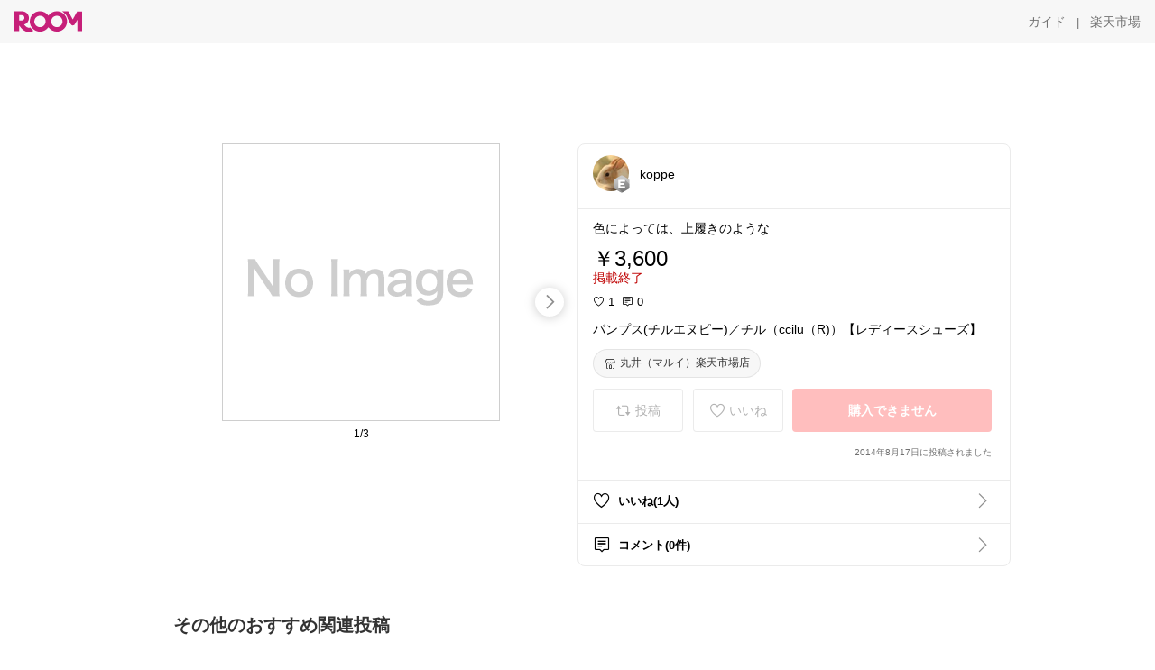

--- FILE ---
content_type: text/html; charset=utf-8
request_url: https://room.rakuten.co.jp/koppe_ria/1700000469681917
body_size: 40955
content:
<!DOCTYPE html><html style="-webkit-text-size-adjust:100%" lang="ja"><head><meta http-equiv="X-UA-Compatible" content="IE=edge"/><meta charSet="utf-8"/><meta name="viewport" content="width=device-width, initial-scale=1.0"/><link rel="icon" href="/img/favicon.ico?v=1"/><link rel="stylesheet" type="text/css" href="/assets/app/pages/room/css/pc-932d0ca2ed7ecfa94620.bundle.css"/><link rel="apple-touch-icon" sizes="152x152" href="/img/apple-touch-icon.png"/><link rel="apple-touch-icon-precomposed" sizes="152x152" href="/img/apple-touch-icon-precomposed.png"/><title>パンプス(チルエヌピー)／チル（ccilu（R)）【レディースシューズ】</title><meta name="title" content="パンプス(チルエヌピー)／チル（ccilu（R)）【レディースシューズ】"/><meta name="description" content="色によっては、上履きのような"/><meta property="og:type" content="app-room:item"/><meta property="og:title" content="パンプス(チルエヌピー)／チル（ccilu（R)）【レディースシューズ】"/><meta property="og:description" content="色によっては、上履きのような"/><meta property="og:image" content="https://tshop.r10s.jp/0101marui/cabinet/ww464/329/ww464-32913-51b.jpg"/><meta name="twitter:card" content="summary_large_image"/><meta name="twitter:title" content="パンプス(チルエヌピー)／チル（ccilu（R)）【レディースシューズ】"/><meta name="twitter:description" content="色によっては、上履きのような"/><meta name="twitter:image" content="https://tshop.r10s.jp/0101marui/cabinet/ww464/329/ww464-32913-51b.jpg"/><meta name="twitter:site" content="@ROOM_rakuten"/><meta name="theme-color" content="#f7f7f7"/></head><body style="margin:0" class=""><div id="root"><div class="container--2x7c3"><div id="mkdiv_header_pitari" style="line-height:0"></div><div class="main-banner--UUg67"><div class="spacer--1O71j none--1VvlN padding-left-medium--2Vegj"><a href="/items"><div class="logo--2d5ff room-logo--3rI3f  " alt-text="Logo"></div></a></div><div class="link-wrapper--1bLO3"><div class="spacer--1O71j padding-right-small--3DBxg"><a class="button--1P0_8 size-m--2Dbpu size-m-padding--2kqkH border-radius--2FZc6 no-padding--2a5z- type-link--27vAs variant-gray-dark-button-group--WpWgX" aria-label="ガイド" href="/info/guide/utilization/index.html" target="_self" aria-disabled="false" aria-pressed="false" tabindex="0"><span class="text--2sQjc text-no-margin-left--3UoWJ text-no-margin-right--345ss text--v7Opa font-family-fixed--CIL5f">ガイド</span></a></div><div class="text-display--3jedW type-body--27DSG size-medium--3VTRm align-left--3uu15 color-gray-dark--3Wllp  layout-inline--QSCjX">|</div><div class="spacer--1O71j padding-left-small--2IWZq padding-right-medium--tQy60"><a class="button--1P0_8 size-m--2Dbpu size-m-padding--2kqkH border-radius--2FZc6 no-padding--2a5z- type-link--27vAs variant-gray-dark-button-group--WpWgX" aria-label="楽天市場" href="https://www.rakuten.co.jp" target="_blank" aria-disabled="false" aria-pressed="false" tabindex="0"><span class="text--2sQjc text-no-margin-left--3UoWJ text-no-margin-right--345ss text--v7Opa font-family-fixed--CIL5f">楽天市場</span></a></div></div></div></div><div class="header-padding--2xxni" style="padding-top:0px75px"></div><div class="spacer--1O71j full-width--2Jy7N padding-top-xxlarge--E7QmG"></div><div class="
      stack--yyK8y
      background-color-none--3yZ1f
      stack-horizontal--2AXqW
      stack-middle--PRFYY
      full-width--1o6Hz
      text-align-left--3yJvQ
      
      
    "><div class="
      item-horizontal--2mtLS
      undefined
      vertical-align-bottom--2Ml-H
      
      full-width--1o6Hz
      item-half-width--1mMje
    "><div class="slideshow-container--3L665  navigation-buttons--FCkUB display-contemporary--gnxfE "><div class="swiper-container--3CXDW"><div class="swiper-container"><div class="swiper-wrapper"><div class="swiper-slide basic-slide--1pWbR single-view--3gQ_Y slideshow-content--2q9yv"><div class="image-wrapper--1sssU r-image--2P8HV" style="height:416px"><img class="image--38eoi    " src="https://shop.r10s.jp/0101marui/cabinet/ww464/329/ww464-32913-51b.jpg?thum=166&amp;resize=600:*" style="max-height:416px;max-width:416px" alt=""/></div></div><div class="swiper-slide basic-slide--1pWbR single-view--3gQ_Y slideshow-content--2q9yv"><div class="image-wrapper--1sssU r-image--2P8HV" style="height:416px"><img class="image--38eoi    " src="https://shop.r10s.jp/0101marui/cabinet/ww464/329/ww464-32913-d51b.jpg?thum=166&amp;resize=600:*" style="max-height:416px;max-width:416px" alt=""/></div></div><div class="swiper-slide basic-slide--1pWbR single-view--3gQ_Y slideshow-content--2q9yv"><div class="image-wrapper--1sssU r-image--2P8HV" style="height:416px"><img class="image--38eoi    " src="https://shop.r10s.jp/0101marui/cabinet/ww464/329/ww464-32913-d52b.jpg?thum=166&amp;resize=600:*" style="max-height:416px;max-width:416px" alt=""/></div></div></div></div></div><div class="footer-container--3yLnQ"><div class="footer-bookend--1HU5A"></div><div class="text-display--3jedW type-body--27DSG size-small--GZwgU align-left--3uu15 color-black--1v57Y  layout-inline--QSCjX">1/3</div><div class="footer-bookend--1HU5A"></div></div></div></div><div class="
      item-horizontal--2mtLS
      undefined
      vertical-align-bottom--2Ml-H
      
      full-width--1o6Hz
      item-half-width--1mMje
    "><div class="list-container--2quJ5 full-border--3SbF7"><div class=""><div class="container--3w_bo container-small--1ZAOb  border-bottom--3kZUq"><div class="content--QciEp"><div class="content-text--2dOZ8"><div class="text-display--3jedW type-body--27DSG size-medium--3VTRm align-left--3uu15 color-gray-darker--3K2Fe  layout-inline--QSCjX"><div class="container--1fwnl"><a class="link--16BTt"><div class="tag--3dnVY"><div class="badge--3Iqpw"><div class="container--1LGXM" style="height:40px;width:40px"><div class="image-wrapper--1sssU r-image--2P8HV" style="height:40px"><img class="image--38eoi    " src="https://room.r10s.jp/d/strg/ctrl/22/ba011cc7bcf0d8e6da540cd02ebd59fa90c93ae5.34.1.22.2.jpg?_ex=40x40&amp;thum=111&amp;resize=40:*" style="max-height:40px;max-width:40px" alt=""/></div></div><div class="rank--1DTcp"><div class="logo--2d5ff room-rank-e--3XiFZ room-common-size--3idDW " alt-text="Logo"></div></div></div><div class="username--25Y82"><div class="text-display--3jedW type-body--27DSG size-large--3ZnNa align-left--3uu15 color-black--1v57Y line-height-x-medium--OLnmI layout-inline--QSCjX">koppe</div></div></div></a></div></div></div></div><div class="right--2ER-8"></div></div><div class="container--3w_bo container-small--1ZAOb  border-bottom--3kZUq"><div class="spacer--1O71j full-width--2Jy7N padding-all-none--1gEyP"><div class="text-display--3jedW type-body--27DSG size-large--3ZnNa align-left--3uu15 color-black--1v57Y line-height-large--2VSnE layout-inline--QSCjX"><div class="container--I1zZf"><div class="text-display--3jedW type-body--27DSG size-large--3ZnNa align-left--3uu15 color-black--1v57Y line-height-x-medium--OLnmI layout-inline--QSCjX"><div class="social-text-area--22OZg line-clamp--WhePK show-new-line--14K__" style="-webkit-line-clamp:5">色によっては、上履きのような</div></div></div></div><div class="spacer--1O71j full-width--2Jy7N block--1XPdY padding-top-small--15fXY padding-bottom-none--18GZd padding-left-none--2kNzF padding-right-none--2hmkf"></div><div class="text-display--3jedW type-header--1Weg4 size-large--3ZnNa align-left--3uu15 color-black--1v57Y  layout-inline--QSCjX">￥3,600</div><div class="spacer--1O71j full-width--2Jy7N block--1XPdY padding-all-none--1gEyP"></div><div class="container--3RUUz"><div class="text-display--3jedW type-body--27DSG size-large--3ZnNa align-left--3uu15 color-crimson--1UzcE  layout-inline--QSCjX word-break-break-all--1Kp4p">掲載終了</div></div><div class="spacer--1O71j full-width--2Jy7N block--1XPdY padding-all-none--1gEyP"></div><div class="spacer--1O71j full-width--2Jy7N block--1XPdY padding-top-xsmall--1-KSs padding-bottom-none--18GZd padding-left-none--2kNzF padding-right-none--2hmkf"></div><div class="container--k8E9s"><div class="icon--19Vbv color-black--3eKi_ rex-favorite-outline--n4SWN" style="font-size:13px"></div> <div class="text-display--3jedW type-body--27DSG size-medium--3VTRm align-left--3uu15 color-black--1v57Y  layout-inline--QSCjX">1</div><div class="text-display--3jedW type-body--27DSG size-medium--3VTRm align-left--3uu15 color-black--1v57Y  layout-inline--QSCjX">  </div><div class="icon--19Vbv color-black--3eKi_ rex-comment-outline--2z-Or" style="font-size:13px"></div> <div class="text-display--3jedW type-body--27DSG size-medium--3VTRm align-left--3uu15 color-black--1v57Y  layout-inline--QSCjX">0</div></div><div class="spacer--1O71j padding-left-small--2IWZq"></div><div class="spacer--1O71j full-width--2Jy7N block--1XPdY padding-top-small--15fXY padding-bottom-none--18GZd padding-left-none--2kNzF padding-right-none--2hmkf"></div><div class="text-display--3jedW type-body--27DSG size-large--3ZnNa align-left--3uu15 color-black--1v57Y line-height-x-medium--OLnmI layout-inline--QSCjX word-break-break-all--1Kp4p word-wrap-break-word--_92l2"><div class="text-display--3jedW type-body--27DSG size-large--3ZnNa align-left--3uu15 color-black--1v57Y line-height-large--2VSnE layout-inline--QSCjX"><div class="container--I1zZf"><div class="text-display--3jedW type-body--27DSG size-large--3ZnNa align-left--3uu15 color-black--1v57Y line-height-x-medium--OLnmI layout-inline--QSCjX"><div class="social-text-area--22OZg line-clamp--WhePK show-new-line--14K__" style="-webkit-line-clamp:2">パンプス(チルエヌピー)／チル（ccilu（R)）【レディースシューズ】</div></div></div></div></div><div class="spacer--1O71j padding-top-small--15fXY padding-bottom-small--Ql3Ez padding-left-none--2kNzF padding-right-none--2hmkf"><button class="button--1P0_8 size-xs--1BS4t size-xs-pill--3eSsO size-xs-padding--2Hr8c border-radius--2FZc6 type-basic--30dKm" aria-label="丸井（マルイ）楽天市場店" type="button"><span class="icon-container--VM50u"><div class="icon--2qUoj size-s--3kfsL shop-outline--2M9PD"></div></span><span class="text--2sQjc text-no-margin-right--345ss text--3vQhK font-family-fixed--CIL5f">丸井（マルイ）楽天市場店</span></button></div><div class="
      stack--yyK8y
      background-color-none--3yZ1f
      stack-horizontal--2AXqW
      
      full-width--1o6Hz
      text-align-center--37DYr
      
      
    "></div><div class="container--3vDvb in-page--2-6x5"><div class="wrapper-in-page--2nyk-"><div class="button-in-page--2eqTU"><button class="button--1P0_8 size-m--2Dbpu size-m-padding--2kqkH border-radius--2FZc6 button-disabled--3Q2q3 block--2Wg9t type-basic--30dKm type-basic-disabled--2_9pR variant-room--A0ToC variant-room-disabled--As7iN" aria-label="投稿" type="button" disabled=""><span class="icon-container--VM50u"><div class="icon--2qUoj size-l--1OmBX common-repost--1wRTI"></div></span><span class="text--2sQjc text-no-margin-right--345ss text--3vQhK text-disabled--fu18Q font-family-fixed--CIL5f">投稿</span></button></div><div class="button-in-page--2eqTU"><button class="button--1P0_8 size-m--2Dbpu size-m-padding--2kqkH border-radius--2FZc6 button-disabled--3Q2q3 block--2Wg9t type-basic--30dKm type-basic-disabled--2_9pR variant-room--A0ToC variant-room-disabled--As7iN" aria-label="いいね" type="button" disabled=""><span class="icon-container--VM50u"><div class="icon--2qUoj size-l--1OmBX rex-favorite-outline--3KFic"></div></span><span class="text--2sQjc text-no-margin-right--345ss text--3vQhK text-disabled--fu18Q font-family-fixed--CIL5f">いいね</span></button></div><div class="button--sBPSw ichiba-in-page--pnpTD"><button class="button--1P0_8 size-m--2Dbpu size-m-padding--2kqkH border-radius--2FZc6 button-disabled--3Q2q3 block--2Wg9t no-padding--2a5z- type-primary--3XUZe type-primary-disabled--2oXR_" aria-label="購入できません" type="button" disabled=""><span class="text--2sQjc text-no-margin-left--3UoWJ text-no-margin-right--345ss text--3HJEN text-disabled--wF8YT font-family-fixed--CIL5f">購入できません</span></button></div></div></div><div class="
      stack--yyK8y
      background-color-none--3yZ1f
      stack-vertical--YhM7J
      
      full-width--1o6Hz
      text-align-right--1Rj-p
      
      
    "><div class="
      item-vertical--iyJhz
      undefined
      vertical-align-bottom--2Ml-H
      has-border--2NKwa
      full-width--1o6Hz
      
    "><div class="spacer--1O71j padding-top-small--15fXY padding-bottom-xsmall--3fiT5 padding-left-none--2kNzF padding-right-none--2hmkf"><div class="text-display--3jedW type-body--27DSG size-x-small--3RNxZ align-left--3uu15 color-gray-dark--3Wllp  layout-inline--QSCjX">2014年8月17日に投稿されました</div></div></div></div><div class="spacer--1O71j full-width--2Jy7N block--1XPdY padding-all-none--1gEyP"></div></div></div><div class="list-container--2quJ5"><div class=""><div class="container--3w_bo container-small--1ZAOb pointer--1Og32 border-bottom--3kZUq"><div class="left-image--3l02X"><div class="text-display--3jedW type-icon--3qoXU size-medium--3VTRm align-left--3uu15 color-black--1v57Y  layout-inline--QSCjX"><div class="icon--2qUoj rex-favorite-outline--3KFic"></div></div></div><div class="content--QciEp"><div class="content-text--2dOZ8"><div class="text-display--3jedW type-body--27DSG size-medium--3VTRm align-left--3uu15 color-gray-darker--3K2Fe  layout-inline--QSCjX"><div class="text-display--3jedW type-body--27DSG size-medium--3VTRm align-left--3uu15 color-black--1v57Y  style-bold--1xXjA layout-inline--QSCjX">いいね(1人)</div></div></div></div><div class="right--2ER-8"><div class="text-display--3jedW type-icon--3qoXU size-medium--3VTRm align-left--3uu15 color-gray--1VR_z  layout-inline--QSCjX"><div class="icon--19Vbv common-chevron-right--2vw2C"></div></div></div></div><div class="container--3w_bo container-small--1ZAOb pointer--1Og32 border-no-border--15ZhO"><div class="left-image--3l02X"><div class="text-display--3jedW type-icon--3qoXU size-medium--3VTRm align-left--3uu15 color-black--1v57Y  layout-inline--QSCjX"><div class="icon--2qUoj rex-comment-outline--1PGl3"></div></div></div><div class="content--QciEp"><div class="content-text--2dOZ8"><div class="text-display--3jedW type-body--27DSG size-medium--3VTRm align-left--3uu15 color-gray-darker--3K2Fe  layout-inline--QSCjX"><div class="text-display--3jedW type-body--27DSG size-medium--3VTRm align-left--3uu15 color-black--1v57Y  style-bold--1xXjA layout-inline--QSCjX">コメント(0件)</div></div></div></div><div class="right--2ER-8"><div class="text-display--3jedW type-icon--3qoXU size-medium--3VTRm align-left--3uu15 color-gray--1VR_z  layout-inline--QSCjX"><div class="icon--19Vbv common-chevron-right--2vw2C"></div></div></div></div></div></div></div></div></div></div><div class="
      stack--yyK8y
      background-color-none--3yZ1f
      stack-horizontal--2AXqW
      stack-middle--PRFYY
      full-width--1o6Hz
      text-align-left--3yJvQ
      
      
    "><div class="
      item-horizontal--2mtLS
      undefined
      vertical-align-bottom--2Ml-H
      
      full-width--1o6Hz
      
    "><div class="spacer--1O71j full-width--2Jy7N padding-top-xxlarge--E7QmG"><div class="container--1IucH"><div class="container--3GSXp content-slideshow--1AA6_"><div class="container--cnfEo color-white--1y44V fullwidth--2frKe"><div class="top--4xQYP"><div class="spacer--1O71j block--1XPdY padding-top-large--1xJQU padding-bottom-xxsmall--3E7Xa padding-left-xxlarge--2B7EV padding-right-xxlarge--1zbXH"><div class="title-wrapper--2Z9j8"><div class="main-title--H1O_4"><div class="text-display--3jedW type-header--1Weg4 size-medium--3VTRm align-left--3uu15 color-gray-darker--3K2Fe line-height-x-medium--OLnmI style-bold--1xXjA layout-inline--QSCjX">その他のおすすめ関連投稿</div></div></div></div></div><div class="spacer--1O71j full-width--2Jy7N block--1XPdY padding-top-medium--1aKn7 padding-bottom-medium--afMsT"><div class="slideshow-container--3L665  navigation-buttons--FCkUB display-contemporary--gnxfE "><div class="swiper-container--3CXDW"><div class="swiper-container"><div class="swiper-wrapper"><div class="swiper-slide basic-slide--1pWbR slideshow-content--2q9yv"><div class="container--JAywt collect-fixed-size--2n3Dv"><div class="image-content--1eFTH"><a class="link-image--2kguM" role="link" tabindex="0"><div class="collect-fixed-size-frame--2-Mm5"><img class="image--38eoi     loading--Dsfph r-image--2P8HV" src="https://shop.r10s.jp/vivian-shoes/cabinet/2026sp/v3171al.jpg?thum=133&amp;fitin=200:600" style="max-height:164px;max-width:164px" alt=""/></div></a></div><div class="spacer--1O71j block--1XPdY padding-top-small--15fXY padding-left-small--2IWZq padding-right-small--3DBxg padding-bottom-xsmall--3fiT5"><div class="container--1fwnl"><a class="link--16BTt"><div class="tag--3dnVY"><div class="badge--3Iqpw"><div class="container--1LGXM" style="height:28px;width:28px"><div class="image-wrapper--1sssU r-image--2P8HV" style="height:28px"><img class="image--38eoi    " src="https://room.r10s.jp/d/strg/ctrl/22/6ebe8ca61965f10e470839ade957335fd727f999.33.9.22.3.jpg?_ex=40x40&amp;thum=111&amp;resize=40:*" style="max-height:28px;max-width:28px" alt=""/></div></div><div class="rank--1DTcp"><div class="logo--2d5ff undefined room-small-size--1ZsXU " alt-text="Logo"></div></div></div><div class="username--25Y82"><div class="text-display--3jedW type-body--27DSG size-small--GZwgU align-left--3uu15 color-black--1v57Y line-height-x-medium--OLnmI style-bold--1xXjA layout-inline--QSCjX">しろの☘️</div></div></div></a></div></div><div class="item-comment--htQ-E"><div class="container--I1zZf"><div class="text-display--3jedW type-body--27DSG size-custom-12--1bQ2C align-left--3uu15 color-black--1v57Y line-height-x-medium--OLnmI layout-inline--QSCjX"><div class="social-text-area--22OZg line-clamp--WhePK show-new-line--14K__" style="-webkit-line-clamp:3">2026春新作🌸感激パンプス
歩きやすい工夫が満載のローファー

小さめなゴールドパーツが程よく上品✨
とがったつま先と5センチヒールが大人顔です

お仕事にもお出掛けにも⭕️

<a class="tag-link--3E2zM" href="https://room.rakuten.co.jp/search/item?keyword=%23%E8%B6%B3%E5%85%83%E5%80%B6%E6%A5%BD%E9%83%A8">#足元倶楽部</a>
<a class="tag-link--3E2zM" href="https://room.rakuten.co.jp/search/item?keyword=%23%E6%AD%A9%E3%81%8D%E3%82%84%E3%81%99%E3%81%84">#歩きやすい</a>
<a class="tag-link--3E2zM" href="https://room.rakuten.co.jp/search/item?keyword=%23%E3%81%8A%E4%BB%95%E4%BA%8B%E3%82%B3%E3%83%BC%E3%83%87">#お仕事コーデ</a>
<a class="tag-link--3E2zM" href="https://room.rakuten.co.jp/search/item?keyword=%23%E5%A4%A7%E4%BA%BA%E3%82%B3%E3%83%BC%E3%83%87">#大人コーデ</a>
<a class="tag-link--3E2zM" href="https://room.rakuten.co.jp/search/item?keyword=%23%E3%81%97%E3%82%8D%E3%81%AE%E3%82%B3%E3%83%AC%E3%82%AF%E3%82%B7%E3%83%A7%E3%83%B3">#しろのコレクション</a></div></div></div></div><div class="spacer--1O71j padding-bottom-small--Ql3Ez"></div></div></div><div class="swiper-slide basic-slide--1pWbR slideshow-content--2q9yv"><div class="container--JAywt collect-fixed-size--2n3Dv"><div class="image-content--1eFTH"><a class="link-image--2kguM" role="link" tabindex="0"><div class="collect-fixed-size-frame--2-Mm5"><img class="image--38eoi     loading--Dsfph r-image--2P8HV" src="https://shop.r10s.jp/shiny-mart/cabinet/bo3/bo-962-1.jpg?thum=133&amp;fitin=200:600" style="max-height:164px;max-width:164px" alt=""/></div></a></div><div class="spacer--1O71j block--1XPdY padding-top-small--15fXY padding-left-small--2IWZq padding-right-small--3DBxg padding-bottom-xsmall--3fiT5"><div class="container--1fwnl"><a class="link--16BTt"><div class="tag--3dnVY"><div class="badge--3Iqpw"><div class="container--1LGXM" style="height:28px;width:28px"><div class="image-wrapper--1sssU r-image--2P8HV" style="height:28px"><img class="image--38eoi    " src="https://room.r10s.jp/d/strg/ctrl/22/70de43bd5827e19894b974c6839324c7b3c067ab.80.9.22.3.png?_ex=40x40&amp;thum=111&amp;resize=40:*" style="max-height:28px;max-width:28px" alt=""/></div></div><div class="rank--1DTcp"><div class="logo--2d5ff undefined room-small-size--1ZsXU " alt-text="Logo"></div></div></div><div class="username--25Y82"><div class="text-display--3jedW type-body--27DSG size-small--GZwgU align-left--3uu15 color-black--1v57Y line-height-x-medium--OLnmI style-bold--1xXjA layout-inline--QSCjX">globe room 🌏️(lvl )</div></div></div></a></div></div><div class="item-comment--htQ-E"><div class="container--I1zZf"><div class="text-display--3jedW type-body--27DSG size-custom-12--1bQ2C align-left--3uu15 color-black--1v57Y line-height-x-medium--OLnmI layout-inline--QSCjX"><div class="social-text-area--22OZg line-clamp--WhePK show-new-line--14K__" style="-webkit-line-clamp:3">ぽっこりしたデザインの
<a class="tag-link--3E2zM" href="https://room.rakuten.co.jp/search/item?keyword=%23%E5%8E%9A%E5%BA%95%E3%83%A0%E3%83%BC%E3%83%88%E3%83%B3%E3%82%B9%E3%83%AA%E3%83%83%E3%83%91">#厚底ムートンスリッパ</a></div></div></div></div><div class="spacer--1O71j padding-bottom-small--Ql3Ez"></div></div></div><div class="swiper-slide basic-slide--1pWbR slideshow-content--2q9yv"><div class="container--JAywt collect-fixed-size--2n3Dv"><div class="image-content--1eFTH"><a class="link-image--2kguM" role="link" tabindex="0"><div class="collect-fixed-size-frame--2-Mm5"><img class="image--38eoi     loading--Dsfph r-image--2P8HV" src="https://shop.r10s.jp/sesto/cabinet/thumb/dwp7000_s01_b.jpg?thum=133&amp;fitin=200:600" style="max-height:164px;max-width:164px" alt=""/></div></a></div><div class="spacer--1O71j block--1XPdY padding-top-small--15fXY padding-left-small--2IWZq padding-right-small--3DBxg padding-bottom-xsmall--3fiT5"><div class="container--1fwnl"><a class="link--16BTt"><div class="tag--3dnVY"><div class="badge--3Iqpw"><div class="container--1LGXM" style="height:28px;width:28px"><div class="image-wrapper--1sssU r-image--2P8HV" style="height:28px"><img class="image--38eoi    " src="https://room.r10s.jp/d/strg/ctrl/22/b2ea152dae08db0d4e7b1cb65a1672317b31fde7.81.9.22.3.png?_ex=40x40&amp;thum=111&amp;resize=40:*" style="max-height:28px;max-width:28px" alt=""/></div></div><div class="rank--1DTcp"><div class="logo--2d5ff undefined room-small-size--1ZsXU " alt-text="Logo"></div></div></div><div class="username--25Y82"><div class="text-display--3jedW type-body--27DSG size-small--GZwgU align-left--3uu15 color-black--1v57Y line-height-x-medium--OLnmI style-bold--1xXjA layout-inline--QSCjX">さち🐰いつもありがとう❣️</div></div></div></a></div></div><div class="item-comment--htQ-E"><div class="container--I1zZf"><div class="text-display--3jedW type-body--27DSG size-custom-12--1bQ2C align-left--3uu15 color-black--1v57Y line-height-x-medium--OLnmI layout-inline--QSCjX"><div class="social-text-area--22OZg line-clamp--WhePK show-new-line--14K__" style="-webkit-line-clamp:3">極上のクッション💘クッション凄いならピンヒールでも安心かな🥺✨
削れにくいかかとゴムだからボロボロになりにくい🎉

<a class="tag-link--3E2zM" href="https://room.rakuten.co.jp/search/item?keyword=%23%E3%82%AA%E3%82%B1%E3%83%BC%E3%82%B8%E3%83%A7%E3%83%B3">#オケージョン</a> 　<a class="tag-link--3E2zM" href="https://room.rakuten.co.jp/search/item?keyword=%23%E3%83%92%E3%83%BC%E3%83%AB">#ヒール</a>　<a class="tag-link--3E2zM" href="https://room.rakuten.co.jp/search/item?keyword=%23%E3%83%94%E3%83%B3%E3%83%92%E3%83%BC%E3%83%AB">#ピンヒール</a>　<a class="tag-link--3E2zM" href="https://room.rakuten.co.jp/search/item?keyword=%23%E3%83%91%E3%83%B3%E3%83%97%E3%82%B9">#パンプス</a></div></div></div></div><div class="spacer--1O71j padding-bottom-small--Ql3Ez"></div></div></div><div class="swiper-slide basic-slide--1pWbR slideshow-content--2q9yv"><div class="container--JAywt collect-fixed-size--2n3Dv"><div class="image-content--1eFTH"><a class="link-image--2kguM" role="link" tabindex="0"><div class="collect-fixed-size-frame--2-Mm5"><img class="image--38eoi     loading--Dsfph r-image--2P8HV" src="https://shop.r10s.jp/adidas/cabinet/p100/ih1807_l.jpg?thum=133&amp;fitin=200:600" style="max-height:164px;max-width:164px" alt=""/></div></a></div><div class="spacer--1O71j block--1XPdY padding-top-small--15fXY padding-left-small--2IWZq padding-right-small--3DBxg padding-bottom-xsmall--3fiT5"><div class="container--1fwnl"><a class="link--16BTt"><div class="tag--3dnVY"><div class="badge--3Iqpw"><div class="container--1LGXM" style="height:28px;width:28px"><div class="image-wrapper--1sssU r-image--2P8HV" style="height:28px"><img class="image--38eoi    " src="https://room.r10s.jp/d/strg/ctrl/22/c61a39e51e5023d496e10b4594e409bcbcc17a0b.17.9.22.3.jpg?_ex=40x40&amp;thum=111&amp;resize=40:*" style="max-height:28px;max-width:28px" alt=""/></div></div><div class="rank--1DTcp"><div class="logo--2d5ff undefined room-small-size--1ZsXU " alt-text="Logo"></div></div></div><div class="username--25Y82"><div class="text-display--3jedW type-body--27DSG size-small--GZwgU align-left--3uu15 color-black--1v57Y line-height-x-medium--OLnmI style-bold--1xXjA layout-inline--QSCjX">__a_🌼 1月もよろしくです⭐︎</div></div></div></a></div></div><div class="item-comment--htQ-E"><div class="container--I1zZf"><div class="text-display--3jedW type-body--27DSG size-custom-12--1bQ2C align-left--3uu15 color-black--1v57Y line-height-x-medium--OLnmI layout-inline--QSCjX"><div class="social-text-area--22OZg line-clamp--WhePK show-new-line--14K__" style="-webkit-line-clamp:3">\ 【公式】アディダス adidas 返品可 ライフスタイル キャンパス 00s ウィンター ローカット / Campus 00s Winter Low オリジナルス ユニセックス シューズ・靴 スニーカー ブラウン IH1807/



かっわいーーー😭💓💓💓










<a class="tag-link--3E2zM" href="https://room.rakuten.co.jp/search/item?keyword=%23%E8%B6%B3%E5%85%83%E5%80%B6%E6%A5%BD%E9%83%A8">#足元倶楽部</a> 
<a class="tag-link--3E2zM" href="https://room.rakuten.co.jp/search/item?keyword=%23%E3%82%AA%E3%82%B1%E3%83%BC%E3%82%B8%E3%83%A7%E3%83%B3">#オケージョン</a> 
、</div></div></div></div><div class="spacer--1O71j padding-bottom-small--Ql3Ez"></div></div></div><div class="swiper-slide basic-slide--1pWbR slideshow-content--2q9yv"><div class="container--JAywt collect-fixed-size--2n3Dv"><div class="image-content--1eFTH"><a class="link-image--2kguM" role="link" tabindex="0"><div class="collect-fixed-size-frame--2-Mm5"><img class="image--38eoi     loading--Dsfph r-image--2P8HV" src="https://shop.r10s.jp/outletshoes/cabinet/fw21rs/72968-001_1.jpg?thum=133&amp;fitin=200:600" style="max-height:164px;max-width:164px" alt=""/></div></a></div><div class="spacer--1O71j block--1XPdY padding-top-small--15fXY padding-left-small--2IWZq padding-right-small--3DBxg padding-bottom-xsmall--3fiT5"><div class="container--1fwnl"><a class="link--16BTt"><div class="tag--3dnVY"><div class="badge--3Iqpw"><div class="container--1LGXM" style="height:28px;width:28px"><div class="image-wrapper--1sssU r-image--2P8HV" style="height:28px"><img class="image--38eoi    " src="https://room.r10s.jp/d/strg/ctrl/22/074e400b655786f6b6b6efe4e2de8f765c05c143.92.9.22.3.png?_ex=40x40&amp;thum=111&amp;resize=40:*" style="max-height:28px;max-width:28px" alt=""/></div></div><div class="rank--1DTcp"><div class="logo--2d5ff undefined room-small-size--1ZsXU " alt-text="Logo"></div></div></div><div class="username--25Y82"><div class="text-display--3jedW type-body--27DSG size-small--GZwgU align-left--3uu15 color-black--1v57Y line-height-x-medium--OLnmI style-bold--1xXjA layout-inline--QSCjX">おさき</div></div></div></a></div></div><div class="item-comment--htQ-E"><div class="container--I1zZf"><div class="text-display--3jedW type-body--27DSG size-custom-12--1bQ2C align-left--3uu15 color-black--1v57Y line-height-x-medium--OLnmI layout-inline--QSCjX"><div class="social-text-area--22OZg line-clamp--WhePK show-new-line--14K__" style="-webkit-line-clamp:3">1/23 9:59マデ 2699円、 完全防水ハイカットスニーカー
⭐️4.41（29件）
<a class="tag-link--3E2zM" href="https://room.rakuten.co.jp/search/item?keyword=%23%E3%82%B9%E3%83%8B%E3%83%BC%E3%82%AB%E3%83%BC">#スニーカー</a></div></div></div></div><div class="spacer--1O71j padding-bottom-small--Ql3Ez"></div></div></div><div class="swiper-slide basic-slide--1pWbR slideshow-content--2q9yv"><div class="container--JAywt collect-fixed-size--2n3Dv"><div class="image-content--1eFTH"><a class="link-image--2kguM" role="link" tabindex="0"><div class="collect-fixed-size-frame--2-Mm5"><img class="image--38eoi     loading--Dsfph r-image--2P8HV" src="https://shop.r10s.jp/stylife/cabinet/item/644/qz8644-01_1.jpg?thum=133&amp;fitin=200:600" style="max-height:164px;max-width:164px" alt=""/></div></a></div><div class="spacer--1O71j block--1XPdY padding-top-small--15fXY padding-left-small--2IWZq padding-right-small--3DBxg padding-bottom-xsmall--3fiT5"><div class="container--1fwnl"><a class="link--16BTt"><div class="tag--3dnVY"><div class="badge--3Iqpw"><div class="container--1LGXM" style="height:28px;width:28px"><div class="image-wrapper--1sssU r-image--2P8HV" style="height:28px"><img class="image--38eoi    " src="https://room.r10s.jp/d/strg/ctrl/22/f5b127abfb9cba452afb9feb89704bbb403a2af8.07.9.22.3.jpg?_ex=40x40&amp;thum=111&amp;resize=40:*" style="max-height:28px;max-width:28px" alt=""/></div></div><div class="rank--1DTcp"><div class="logo--2d5ff undefined room-small-size--1ZsXU " alt-text="Logo"></div></div></div><div class="username--25Y82"><div class="text-display--3jedW type-body--27DSG size-small--GZwgU align-left--3uu15 color-black--1v57Y line-height-x-medium--OLnmI style-bold--1xXjA layout-inline--QSCjX">ミーの暮らし🏠</div></div></div></a></div></div><div class="item-comment--htQ-E"><div class="container--I1zZf"><div class="text-display--3jedW type-body--27DSG size-custom-12--1bQ2C align-left--3uu15 color-black--1v57Y line-height-x-medium--OLnmI layout-inline--QSCjX"><div class="social-text-area--22OZg line-clamp--WhePK show-new-line--14K__" style="-webkit-line-clamp:3">可愛い😍スニーカー

アディダス adidas サンバ OG / SAMBA OG



<a class="tag-link--3E2zM" href="https://room.rakuten.co.jp/search/item?keyword=%23%E3%82%B9%E3%83%8B%E3%83%BC%E3%82%AB%E3%83%BC">#スニーカー</a><a class="tag-link--3E2zM" href="https://room.rakuten.co.jp/search/item?keyword=%23%E3%82%A2%E3%83%87%E3%82%A3%E3%83%80%E3%82%B9">#アディダス</a><a class="tag-link--3E2zM" href="https://room.rakuten.co.jp/search/item?keyword=%23%E3%82%A2%E3%83%87%E3%82%A3%E3%83%80%E3%82%B9%E3%82%B5%E3%83%B3%E3%83%90">#アディダスサンバ</a></div></div></div></div><div class="spacer--1O71j padding-bottom-small--Ql3Ez"></div></div></div><div class="swiper-slide basic-slide--1pWbR slideshow-content--2q9yv"><div class="container--JAywt collect-fixed-size--2n3Dv"><div class="image-content--1eFTH"><a class="link-image--2kguM" role="link" tabindex="0"><div class="collect-fixed-size-frame--2-Mm5"><img class="image--38eoi     loading--Dsfph r-image--2P8HV" src="https://shop.r10s.jp/stylife/cabinet/item/741/pp9741-01_1.jpg?thum=133&amp;fitin=200:600" style="max-height:164px;max-width:164px" alt=""/></div></a></div><div class="spacer--1O71j block--1XPdY padding-top-small--15fXY padding-left-small--2IWZq padding-right-small--3DBxg padding-bottom-xsmall--3fiT5"><div class="container--1fwnl"><a class="link--16BTt"><div class="tag--3dnVY"><div class="badge--3Iqpw"><div class="container--1LGXM" style="height:28px;width:28px"><div class="image-wrapper--1sssU r-image--2P8HV" style="height:28px"><img class="image--38eoi    " src="https://room.r10s.jp/d/strg/ctrl/22/7a86d8bed43ad0e9e3e4cc258fd309d6c1ca5aec.12.9.22.3.jpg?_ex=40x40&amp;thum=111&amp;resize=40:*" style="max-height:28px;max-width:28px" alt=""/></div></div><div class="rank--1DTcp"><div class="logo--2d5ff undefined room-small-size--1ZsXU " alt-text="Logo"></div></div></div><div class="username--25Y82"><div class="text-display--3jedW type-body--27DSG size-small--GZwgU align-left--3uu15 color-black--1v57Y line-height-x-medium--OLnmI style-bold--1xXjA layout-inline--QSCjX">rika𓂃暮らしの雑貨屋さん𓍼</div></div></div></a></div></div><div class="item-comment--htQ-E"><div class="container--I1zZf"><div class="text-display--3jedW type-body--27DSG size-custom-12--1bQ2C align-left--3uu15 color-black--1v57Y line-height-x-medium--OLnmI layout-inline--QSCjX"><div class="social-text-area--22OZg line-clamp--WhePK show-new-line--14K__" style="-webkit-line-clamp:3">✔︎ adidas👟🩶

  




---

🧁同ショップのおすすめ商品はこちら𓂅
　　<a class="tag-link--3E2zM" href="https://room.rakuten.co.jp/search/item?keyword=%23rikaroom_adidas">#rikaroom_adidas</a>

🧁同ジャンルのおすすめ商品はこちら𓂅
　　<a class="tag-link--3E2zM" href="https://room.rakuten.co.jp/search/item?keyword=%23rikaroom_%E9%9D%B4">#rikaroom_靴</a>

---</div></div></div></div><div class="spacer--1O71j padding-bottom-small--Ql3Ez"></div></div></div><div class="swiper-slide basic-slide--1pWbR slideshow-content--2q9yv"><div class="container--JAywt collect-fixed-size--2n3Dv"><div class="image-content--1eFTH"><a class="link-image--2kguM" role="link" tabindex="0"><div class="collect-fixed-size-frame--2-Mm5"><img class="image--38eoi     loading--Dsfph r-image--2P8HV" src="https://shop.r10s.jp/0101marui/cabinet/cg022/887/10cg022-88710-01b.jpg?thum=133&amp;fitin=200:600" style="max-height:164px;max-width:164px" alt=""/></div></a></div><div class="spacer--1O71j block--1XPdY padding-top-small--15fXY padding-left-small--2IWZq padding-right-small--3DBxg padding-bottom-xsmall--3fiT5"><div class="container--1fwnl"><a class="link--16BTt"><div class="tag--3dnVY"><div class="badge--3Iqpw"><div class="container--1LGXM" style="height:28px;width:28px"><div class="image-wrapper--1sssU r-image--2P8HV" style="height:28px"><img class="image--38eoi    " src="https://room.r10s.jp/d/strg/ctrl/22/24ea060cdaf20144c39b8f52aa1909edb7a47ebb.52.9.22.3.png?_ex=40x40&amp;thum=111&amp;resize=40:*" style="max-height:28px;max-width:28px" alt=""/></div></div><div class="rank--1DTcp"><div class="logo--2d5ff undefined room-small-size--1ZsXU " alt-text="Logo"></div></div></div><div class="username--25Y82"><div class="text-display--3jedW type-body--27DSG size-small--GZwgU align-left--3uu15 color-black--1v57Y line-height-x-medium--OLnmI style-bold--1xXjA layout-inline--QSCjX">ひなこ🍎</div></div></div></a></div></div><div class="item-comment--htQ-E"><div class="container--I1zZf"><div class="text-display--3jedW type-body--27DSG size-custom-12--1bQ2C align-left--3uu15 color-black--1v57Y line-height-x-medium--OLnmI layout-inline--QSCjX"><div class="social-text-area--22OZg line-clamp--WhePK show-new-line--14K__" style="-webkit-line-clamp:3">衣替えは足元から♪

・ボリュームソールでコーデが締まる
・スポーティだけど街着に合わせやすい
・ユニセックスで履ける

シンプルな服の日でも、足元だけでバランスが取れる一足。
ボリュームはあるのにやりすぎ感がなくて、普段使いしやすい。
春コーデが軽くなる時期にちょうどいいスニーカー。</div></div></div></div><div class="spacer--1O71j padding-bottom-small--Ql3Ez"></div></div></div><div class="swiper-slide basic-slide--1pWbR slideshow-content--2q9yv"><div class="container--JAywt collect-fixed-size--2n3Dv"><div class="image-content--1eFTH"><a class="link-image--2kguM" role="link" tabindex="0"><div class="collect-fixed-size-frame--2-Mm5"><img class="image--38eoi     loading--Dsfph r-image--2P8HV" src="https://shop.r10s.jp/adidas/cabinet/p9/if6490_l.jpg?thum=133&amp;fitin=200:600" style="max-height:164px;max-width:164px" alt=""/></div></a></div><div class="spacer--1O71j block--1XPdY padding-top-small--15fXY padding-left-small--2IWZq padding-right-small--3DBxg padding-bottom-xsmall--3fiT5"><div class="container--1fwnl"><a class="link--16BTt"><div class="tag--3dnVY"><div class="badge--3Iqpw"><div class="container--1LGXM" style="height:28px;width:28px"><div class="image-wrapper--1sssU r-image--2P8HV" style="height:28px"><img class="image--38eoi    " src="https://room.r10s.jp/d/strg/ctrl/22/efcdfc7c56a47879e059e480b47e5cc343ca2975.03.9.22.3.jpg?_ex=40x40&amp;thum=111&amp;resize=40:*" style="max-height:28px;max-width:28px" alt=""/></div></div><div class="rank--1DTcp"><div class="logo--2d5ff undefined room-small-size--1ZsXU " alt-text="Logo"></div></div></div><div class="username--25Y82"><div class="text-display--3jedW type-body--27DSG size-small--GZwgU align-left--3uu15 color-black--1v57Y line-height-x-medium--OLnmI style-bold--1xXjA layout-inline--QSCjX">とみ🌿マラソンお疲れ様＆感謝✨</div></div></div></a></div></div><div class="item-comment--htQ-E"><div class="container--I1zZf"><div class="text-display--3jedW type-body--27DSG size-custom-12--1bQ2C align-left--3uu15 color-black--1v57Y line-height-x-medium--OLnmI layout-inline--QSCjX"><div class="social-text-area--22OZg line-clamp--WhePK show-new-line--14K__" style="-webkit-line-clamp:3">スニーカー ✿
人気のため一部サイズ売り切れ＆残りわずか🥺※
秋冬コーデにしっくり馴染みそうなブラウンカラーが可愛い✨


※2026/01/19 3:18現在


<a class="tag-link--3E2zM" href="https://room.rakuten.co.jp/search/item?keyword=%23%E3%82%A2%E3%83%87%E3%82%A3%E3%83%80%E3%82%B9">#アディダス</a> <a class="tag-link--3E2zM" href="https://room.rakuten.co.jp/search/item?keyword=%23adidas">#adidas</a> <a class="tag-link--3E2zM" href="https://room.rakuten.co.jp/search/item?keyword=%23%E3%82%B9%E3%83%8B%E3%83%BC%E3%82%AB%E3%83%BC%E9%83%A8">#スニーカー部</a> <a class="tag-link--3E2zM" href="https://room.rakuten.co.jp/search/item?keyword=%23%E3%83%95%E3%83%A9%E3%83%83%E3%83%88%E3%82%B7%E3%83%A5%E3%83%BC%E3%82%BA">#フラットシューズ</a> <a class="tag-link--3E2zM" href="https://room.rakuten.co.jp/search/item?keyword=%23%E8%8C%B6%E8%89%B2">#茶色</a> <a class="tag-link--3E2zM" href="https://room.rakuten.co.jp/search/item?keyword=%23%E3%83%96%E3%83%A9%E3%82%A6%E3%83%B3">#ブラウン</a> <a class="tag-link--3E2zM" href="https://room.rakuten.co.jp/search/item?keyword=%23%E7%A7%8B">#秋</a> <a class="tag-link--3E2zM" href="https://room.rakuten.co.jp/search/item?keyword=%23%E5%86%AC">#冬</a></div></div></div></div><div class="spacer--1O71j padding-bottom-small--Ql3Ez"></div></div></div><div class="swiper-slide basic-slide--1pWbR slideshow-content--2q9yv"><div class="container--JAywt collect-fixed-size--2n3Dv"><div class="image-content--1eFTH"><a class="link-image--2kguM" role="link" tabindex="0"><div class="collect-fixed-size-frame--2-Mm5"><img class="image--38eoi     loading--Dsfph r-image--2P8HV" src="https://shop.r10s.jp/stylife/cabinet/item/212/pe9212-01_1.jpg?thum=133&amp;fitin=200:600" style="max-height:164px;max-width:164px" alt=""/></div></a></div><div class="spacer--1O71j block--1XPdY padding-top-small--15fXY padding-left-small--2IWZq padding-right-small--3DBxg padding-bottom-xsmall--3fiT5"><div class="container--1fwnl"><a class="link--16BTt"><div class="tag--3dnVY"><div class="badge--3Iqpw"><div class="container--1LGXM" style="height:28px;width:28px"><div class="image-wrapper--1sssU r-image--2P8HV" style="height:28px"><img class="image--38eoi    " src="https://room.r10s.jp/d/strg/ctrl/22/43a45b0353d2e074b18e6aa54e38edda5dfb7e6d.12.9.22.3.jpg?_ex=40x40&amp;thum=111&amp;resize=40:*" style="max-height:28px;max-width:28px" alt=""/></div></div><div class="rank--1DTcp"><div class="logo--2d5ff undefined room-small-size--1ZsXU " alt-text="Logo"></div></div></div><div class="username--25Y82"><div class="text-display--3jedW type-body--27DSG size-small--GZwgU align-left--3uu15 color-black--1v57Y line-height-x-medium--OLnmI style-bold--1xXjA layout-inline--QSCjX">oimo@85</div></div></div></a></div></div><div class="item-comment--htQ-E"><div class="container--I1zZf"><div class="text-display--3jedW type-body--27DSG size-custom-12--1bQ2C align-left--3uu15 color-black--1v57Y line-height-x-medium--OLnmI layout-inline--QSCjX"><div class="social-text-area--22OZg line-clamp--WhePK show-new-line--14K__" style="-webkit-line-clamp:3">【LACOSTE】L003 NEO SHOT 125 1

スポーティーなのに、洗練。
大人コーデにハマるLACOSTEの最新スニーカー。

ボリューム感のあるシルエットで、履くだけで今っぽい足元に。
クリーンなデザインだから、カジュアルすぎず幅広いコーデに対応。
クッション性があり、長時間歩いても疲れにくいのも魅力。
パンツにもスカートにも合わせやすく、デイリー使いに最適。
“きれいめ派も取り入れやすい”万能スニーカー。

<a class="tag-link--3E2zM" href="https://room.rakuten.co.jp/search/item?keyword=%23LACOSTE">#LACOSTE</a>
<a class="tag-link--3E2zM" href="https://room.rakuten.co.jp/search/item?keyword=%23%E3%83%A9%E3%82%B3%E3%82%B9%E3%83%86">#ラコステ</a>
<a class="tag-link--3E2zM" href="https://room.rakuten.co.jp/search/item?keyword=%23%E3%82%B9%E3%83%8B%E3%83%BC%E3%82%AB%E3%83%BC">#スニーカー</a>
<a class="tag-link--3E2zM" href="https://room.rakuten.co.jp/search/item?keyword=%23%E5%A4%A7%E4%BA%BA%E3%82%B9%E3%83%8B%E3%83%BC%E3%82%AB%E3%83%BC">#大人スニーカー</a>
<a class="tag-link--3E2zM" href="https://room.rakuten.co.jp/search/item?keyword=%23%E3%82%B9%E3%83%9D%E3%83%BC%E3%83%84%E3%83%9F%E3%83%83%E3%82%AF%E3%82%B9">#スポーツミックス</a>
<a class="tag-link--3E2zM" href="https://room.rakuten.co.jp/search/item?keyword=%23%E3%81%8D%E3%82%8C%E3%81%84%E3%82%81%E3%82%AB%E3%82%B8%E3%83%A5%E3%82%A2%E3%83%AB">#きれいめカジュアル</a>
<a class="tag-link--3E2zM" href="https://room.rakuten.co.jp/search/item?keyword=%23%E8%B6%B3%E5%85%83%E3%82%B3%E3%83%BC%E3%83%87">#足元コーデ</a>
<a class="tag-link--3E2zM" href="https://room.rakuten.co.jp/search/item?keyword=%23%E6%A5%BD%E5%A4%A9ROOM">#楽天ROOM</a>
<a class="tag-link--3E2zM" href="https://room.rakuten.co.jp/search/item?keyword=%23%E3%82%B5%E3%83%B3%E3%83%80%E3%83%AB">#サンダル</a> 
<a class="tag-link--3E2zM" href="https://room.rakuten.co.jp/search/item?keyword=%23%E3%83%8F%E3%82%A4%E3%83%92%E3%83%BC%E3%83%AB">#ハイヒール</a> 
<a class="tag-link--3E2zM" href="https://room.rakuten.co.jp/search/item?keyword=%23%E5%8E%9A%E5%BA%95%E3%82%B7%E3%83%A5%E3%83%BC%E3%82%BA">#厚底シューズ</a> 
<a class="tag-link--3E2zM" href="https://room.rakuten.co.jp/search/item?keyword=%23%E3%82%AA%E3%82%B1%E3%83%BC%E3%82%B8%E3%83%A7%E3%83%B3">#オケージョン</a> 
<a class="tag-link--3E2zM" href="https://room.rakuten.co.jp/search/item?keyword=%23%E3%82%B9%E3%83%8B%E3%83%BC%E3%82%AB%E3%83%BC%E9%83%A8">#スニーカー部</a></div></div></div></div><div class="spacer--1O71j padding-bottom-small--Ql3Ez"></div></div></div><div class="swiper-slide basic-slide--1pWbR slideshow-content--2q9yv"><div class="container--JAywt collect-fixed-size--2n3Dv"><div class="image-content--1eFTH"><a class="link-image--2kguM" role="link" tabindex="0"><div class="collect-fixed-size-frame--2-Mm5"><img class="image--38eoi     loading--Dsfph r-image--2P8HV" src="https://shop.r10s.jp/limpomme/cabinet/10277217/imgrc0105120489.jpg?thum=133&amp;fitin=200:600" style="max-height:164px;max-width:164px" alt=""/></div></a></div><div class="spacer--1O71j block--1XPdY padding-top-small--15fXY padding-left-small--2IWZq padding-right-small--3DBxg padding-bottom-xsmall--3fiT5"><div class="container--1fwnl"><a class="link--16BTt"><div class="tag--3dnVY"><div class="badge--3Iqpw"><div class="container--1LGXM" style="height:28px;width:28px"><div class="image-wrapper--1sssU r-image--2P8HV" style="height:28px"><img class="image--38eoi    " src="https://room.r10s.jp/d/strg/ctrl/22/8617fe30f5b06c9c71845b2e5fc7c76b1d94983d.05.9.22.3.jpg?_ex=40x40&amp;thum=111&amp;resize=40:*" style="max-height:28px;max-width:28px" alt=""/></div></div><div class="rank--1DTcp"><div class="logo--2d5ff undefined room-small-size--1ZsXU " alt-text="Logo"></div></div></div><div class="username--25Y82"><div class="text-display--3jedW type-body--27DSG size-small--GZwgU align-left--3uu15 color-black--1v57Y line-height-x-medium--OLnmI style-bold--1xXjA layout-inline--QSCjX">むぎむぎ🐱モフモフ大好き</div></div></div></a></div></div><div class="item-comment--htQ-E"><div class="container--I1zZf"><div class="text-display--3jedW type-body--27DSG size-custom-12--1bQ2C align-left--3uu15 color-black--1v57Y line-height-x-medium--OLnmI layout-inline--QSCjX"><div class="social-text-area--22OZg line-clamp--WhePK show-new-line--14K__" style="-webkit-line-clamp:3">✨パール×ビジューのシュークリップ
ラウンドデザインで足元を上品に格上げ。
パンプスに付けるだけで、印象チェンジ◎
結婚式・入園入学式・卒園卒業式など
フォーマルシーンに大活躍。
お手持ちの靴が特別な一足に✨



<a class="tag-link--3E2zM" href="https://room.rakuten.co.jp/search/item?keyword=%23%E3%82%B7%E3%83%A5%E3%83%BC%E3%82%AF%E3%83%AA%E3%83%83%E3%83%97">#シュークリップ</a>
<a class="tag-link--3E2zM" href="https://room.rakuten.co.jp/search/item?keyword=%23%E3%82%B7%E3%83%A5%E3%83%BC%E3%82%A2%E3%82%AF%E3%82%BB%E3%82%B5%E3%83%AA%E3%83%BC">#シューアクセサリー</a>
<a class="tag-link--3E2zM" href="https://room.rakuten.co.jp/search/item?keyword=%23%E3%83%91%E3%83%BC%E3%83%AB">#パール</a>
<a class="tag-link--3E2zM" href="https://room.rakuten.co.jp/search/item?keyword=%23%E3%83%93%E3%82%B8%E3%83%A5%E3%83%BC">#ビジュー</a>
<a class="tag-link--3E2zM" href="https://room.rakuten.co.jp/search/item?keyword=%23%E3%83%95%E3%82%A9%E3%83%BC%E3%83%9E%E3%83%AB%E3%82%B3%E3%83%BC%E3%83%87">#フォーマルコーデ</a>
<a class="tag-link--3E2zM" href="https://room.rakuten.co.jp/search/item?keyword=%23%E5%85%A5%E5%AD%A6%E5%BC%8F%E3%82%B3%E3%83%BC%E3%83%87">#入学式コーデ</a>
<a class="tag-link--3E2zM" href="https://room.rakuten.co.jp/search/item?keyword=%23%E5%8D%92%E6%A5%AD%E5%BC%8F%E3%82%B3%E3%83%BC%E3%83%87">#卒業式コーデ</a>
<a class="tag-link--3E2zM" href="https://room.rakuten.co.jp/search/item?keyword=%23%E7%B5%90%E5%A9%9A%E5%BC%8F%E3%82%B3%E3%83%BC%E3%83%87">#結婚式コーデ</a></div></div></div></div><div class="spacer--1O71j padding-bottom-small--Ql3Ez"></div></div></div><div class="swiper-slide basic-slide--1pWbR slideshow-content--2q9yv"><div class="container--JAywt collect-fixed-size--2n3Dv"><div class="image-content--1eFTH"><a class="link-image--2kguM" role="link" tabindex="0"><div class="collect-fixed-size-frame--2-Mm5"><img class="image--38eoi     loading--Dsfph r-image--2P8HV" src="https://shop.r10s.jp/stylife/cabinet/item/865/pz4865-01_1.jpg?thum=133&amp;fitin=200:600" style="max-height:164px;max-width:164px" alt=""/></div></a></div><div class="spacer--1O71j block--1XPdY padding-top-small--15fXY padding-left-small--2IWZq padding-right-small--3DBxg padding-bottom-xsmall--3fiT5"><div class="container--1fwnl"><a class="link--16BTt"><div class="tag--3dnVY"><div class="badge--3Iqpw"><div class="container--1LGXM" style="height:28px;width:28px"><div class="image-wrapper--1sssU r-image--2P8HV" style="height:28px"><img class="image--38eoi    " src="https://room.r10s.jp/d/strg/ctrl/22/57e63881de239c25177708dcd2f258574ff3ce79.91.9.22.3.png?_ex=40x40&amp;thum=111&amp;resize=40:*" style="max-height:28px;max-width:28px" alt=""/></div></div><div class="rank--1DTcp"><div class="logo--2d5ff undefined room-small-size--1ZsXU " alt-text="Logo"></div></div></div><div class="username--25Y82"><div class="text-display--3jedW type-body--27DSG size-small--GZwgU align-left--3uu15 color-black--1v57Y line-height-x-medium--OLnmI style-bold--1xXjA layout-inline--QSCjX">room_pukupuku</div></div></div></a></div></div><div class="item-comment--htQ-E"><div class="container--I1zZf"><div class="text-display--3jedW type-body--27DSG size-custom-12--1bQ2C align-left--3uu15 color-black--1v57Y line-height-x-medium--OLnmI layout-inline--QSCjX"><div class="social-text-area--22OZg line-clamp--WhePK show-new-line--14K__" style="-webkit-line-clamp:3">アディダスのクラシックモデルHANDBALL SPEZIALをブラックで大人っぽく別注🖤

スエードの風合いに、コントラストの効いたスリーストライプスが映えて、足元が一気にこなれた印象に。
ブラックソール＆ワックス加工のシューレースで、カジュアルすぎず上品にまとまります。

スカートにもパンツにも合わせやすく、きれいめ派にもおすすめの一足です👟✨

<a class="tag-link--3E2zM" href="https://room.rakuten.co.jp/search/item?keyword=%23%E3%82%A2%E3%83%87%E3%82%A3%E3%83%80%E3%82%B9">#アディダス</a> <a class="tag-link--3E2zM" href="https://room.rakuten.co.jp/search/item?keyword=%23adidas">#adidas</a> <a class="tag-link--3E2zM" href="https://room.rakuten.co.jp/search/item?keyword=%23%E3%83%8F%E3%83%B3%E3%83%89%E3%83%9C%E3%83%BC%E3%83%AB%E3%82%B9%E3%83%9A%E3%83%84%E3%82%A3%E3%82%A2%E3%83%AB">#ハンドボールスペツィアル</a> <a class="tag-link--3E2zM" href="https://room.rakuten.co.jp/search/item?keyword=%23handballspezial">#handballspezial</a> <a class="tag-link--3E2zM" href="https://room.rakuten.co.jp/search/item?keyword=%23%E5%88%A5%E6%B3%A8%E3%82%B9%E3%83%8B%E3%83%BC%E3%82%AB%E3%83%BC">#別注スニーカー</a> <a class="tag-link--3E2zM" href="https://room.rakuten.co.jp/search/item?keyword=%23%E5%A4%A7%E4%BA%BA%E3%82%B9%E3%83%8B%E3%83%BC%E3%82%AB%E3%83%BC">#大人スニーカー</a> <a class="tag-link--3E2zM" href="https://room.rakuten.co.jp/search/item?keyword=%23%E9%BB%92%E3%82%B9%E3%83%8B%E3%83%BC%E3%82%AB%E3%83%BC">#黒スニーカー</a> <a class="tag-link--3E2zM" href="https://room.rakuten.co.jp/search/item?keyword=%23%E3%82%B9%E3%82%A8%E3%83%BC%E3%83%89%E3%82%B9%E3%83%8B%E3%83%BC%E3%82%AB%E3%83%BC">#スエードスニーカー</a> <a class="tag-link--3E2zM" href="https://room.rakuten.co.jp/search/item?keyword=%23%E5%A4%A7%E4%BA%BA%E3%82%AB%E3%82%B8%E3%83%A5%E3%82%A2%E3%83%AB">#大人カジュアル</a> <a class="tag-link--3E2zM" href="https://room.rakuten.co.jp/search/item?keyword=%23%E3%81%8D%E3%82%8C%E3%81%84%E3%82%81%E3%82%AB%E3%82%B8%E3%83%A5%E3%82%A2%E3%83%AB">#きれいめカジュアル</a> <a class="tag-link--3E2zM" href="https://room.rakuten.co.jp/search/item?keyword=%23%E8%B6%B3%E5%85%83%E3%82%B3%E3%83%BC%E3%83%87">#足元コーデ</a> <a class="tag-link--3E2zM" href="https://room.rakuten.co.jp/search/item?keyword=%23%E3%82%B9%E3%83%8B%E3%83%BC%E3%82%AB%E3%83%BC%E5%A5%B3%E5%AD%90">#スニーカー女子</a> <a class="tag-link--3E2zM" href="https://room.rakuten.co.jp/search/item?keyword=%23%E3%83%87%E3%82%A4%E3%83%AA%E3%83%BC%E3%82%B9%E3%82%BF%E3%82%A4%E3%83%AB">#デイリースタイル</a> <a class="tag-link--3E2zM" href="https://room.rakuten.co.jp/search/item?keyword=%23%E8%B6%B3%E5%85%83%E5%80%B6%E6%A5%BD%E9%83%A8">#足元倶楽部</a> <a class="tag-link--3E2zM" href="https://room.rakuten.co.jp/search/item?keyword=%23%E3%82%B9%E3%83%8B%E3%83%BC%E3%82%AB%E3%83%BC%E9%83%A8">#スニーカー部</a></div></div></div></div><div class="spacer--1O71j padding-bottom-small--Ql3Ez"></div></div></div><div class="swiper-slide basic-slide--1pWbR slideshow-content--2q9yv"><div class="container--JAywt collect-fixed-size--2n3Dv"><div class="image-content--1eFTH"><a class="link-image--2kguM" role="link" tabindex="0"><div class="collect-fixed-size-frame--2-Mm5"><img class="image--38eoi     loading--Dsfph r-image--2P8HV" src="https://shop.r10s.jp/toyofleet/cabinet/wiv0110/wiv011008336bf9_1.jpg?thum=133&amp;fitin=200:600" style="max-height:164px;max-width:164px" alt=""/></div></a></div><div class="spacer--1O71j block--1XPdY padding-top-small--15fXY padding-left-small--2IWZq padding-right-small--3DBxg padding-bottom-xsmall--3fiT5"><div class="container--1fwnl"><a class="link--16BTt"><div class="tag--3dnVY"><div class="badge--3Iqpw"><div class="container--1LGXM" style="height:28px;width:28px"><div class="image-wrapper--1sssU r-image--2P8HV" style="height:28px"><img class="image--38eoi    " src="https://room.r10s.jp/d/strg/ctrl/22/28aa107815cafc96f552eb4bdd050c311183bb42.67.9.22.3.jpg?_ex=40x40&amp;thum=111&amp;resize=40:*" style="max-height:28px;max-width:28px" alt=""/></div></div><div class="rank--1DTcp"><div class="logo--2d5ff undefined room-small-size--1ZsXU " alt-text="Logo"></div></div></div><div class="username--25Y82"><div class="text-display--3jedW type-body--27DSG size-small--GZwgU align-left--3uu15 color-black--1v57Y line-height-x-medium--OLnmI style-bold--1xXjA layout-inline--QSCjX">カツオ35ミリゆっくりしていってね😎</div></div></div></a></div></div><div class="item-comment--htQ-E"><div class="container--I1zZf"><div class="text-display--3jedW type-body--27DSG size-custom-12--1bQ2C align-left--3uu15 color-black--1v57Y line-height-x-medium--OLnmI layout-inline--QSCjX"><div class="social-text-area--22OZg line-clamp--WhePK show-new-line--14K__" style="-webkit-line-clamp:3">通 お仕事 フォーマル 冬 秋 夏 春 コーデ 疲れない 痛くない 柔らかい 滑り止め 大人 合皮 軽量 消臭 ローヒール 2センチヒール</div></div></div></div><div class="spacer--1O71j padding-bottom-small--Ql3Ez"></div></div></div><div class="swiper-slide basic-slide--1pWbR slideshow-content--2q9yv"><div class="container--JAywt collect-fixed-size--2n3Dv"><div class="image-content--1eFTH"><a class="link-image--2kguM" role="link" tabindex="0"><div class="collect-fixed-size-frame--2-Mm5"><img class="image--38eoi     loading--Dsfph r-image--2P8HV" src="https://shop.r10s.jp/stylife/cabinet/item/837/ra4837-01_1.jpg?thum=133&amp;fitin=200:600" style="max-height:164px;max-width:164px" alt=""/></div></a></div><div class="spacer--1O71j block--1XPdY padding-top-small--15fXY padding-left-small--2IWZq padding-right-small--3DBxg padding-bottom-xsmall--3fiT5"><div class="container--1fwnl"><a class="link--16BTt"><div class="tag--3dnVY"><div class="badge--3Iqpw"><div class="container--1LGXM" style="height:28px;width:28px"><div class="image-wrapper--1sssU r-image--2P8HV" style="height:28px"><img class="image--38eoi    " src="https://room.r10s.jp/d/strg/ctrl/22/6c9891c7a7ad599594f263cafcdf46a96c900a83.76.9.22.3.jpg?_ex=40x40&amp;thum=111&amp;resize=40:*" style="max-height:28px;max-width:28px" alt=""/></div></div><div class="rank--1DTcp"><div class="logo--2d5ff undefined room-small-size--1ZsXU " alt-text="Logo"></div></div></div><div class="username--25Y82"><div class="text-display--3jedW type-body--27DSG size-small--GZwgU align-left--3uu15 color-black--1v57Y line-height-x-medium--OLnmI style-bold--1xXjA layout-inline--QSCjX">ちゃも</div></div></div></a></div></div><div class="item-comment--htQ-E"><div class="container--I1zZf"><div class="text-display--3jedW type-body--27DSG size-custom-12--1bQ2C align-left--3uu15 color-black--1v57Y line-height-x-medium--OLnmI layout-inline--QSCjX"><div class="social-text-area--22OZg line-clamp--WhePK show-new-line--14K__" style="-webkit-line-clamp:3">🤎【予約アイテム】
SLOBE IENA 取り扱い✨
The Mercer Brand The Re-Run Drive スニーカー

ベージュ×ブラウン配色が上品で大人っぽい👟
カジュアルすぎず、きれいめコーデにも合わせやすいのが◎

予約商品なので、気になる方はお早めに🤍

○。．○。．○。．○。．○。．○。．

♡他にもおすすめはこちら♡

　　<a class="tag-link--3E2zM" href="https://room.rakuten.co.jp/search/item?keyword=%23%E3%81%8A%E3%81%99%E3%81%99%E3%82%81%E3%82%B9%E3%83%8B%E3%83%BC%E3%82%AB%E3%83%BC%40%E3%81%A1%E3%82%83%E3%82%82">#おすすめスニーカー@ちゃも</a>

○。．○。．○。．○。．○。．○。


<a class="tag-link--3E2zM" href="https://room.rakuten.co.jp/search/item?keyword=%23SLOBEIENA">#SLOBEIENA</a> <a class="tag-link--3E2zM" href="https://room.rakuten.co.jp/search/item?keyword=%23TheMercerBrand">#TheMercerBrand</a> <a class="tag-link--3E2zM" href="https://room.rakuten.co.jp/search/item?keyword=%23%E5%A4%A7%E4%BA%BA%E3%82%AB%E3%82%B8%E3%83%A5%E3%82%A2%E3%83%AB">#大人カジュアル</a> <a class="tag-link--3E2zM" href="https://room.rakuten.co.jp/search/item?keyword=%23%E3%83%99%E3%83%BC%E3%82%B8%E3%83%A5%E3%82%B9%E3%83%8B%E3%83%BC%E3%82%AB%E3%83%BC">#ベージュスニーカー</a> <a class="tag-link--3E2zM" href="https://room.rakuten.co.jp/search/item?keyword=%23%E3%83%96%E3%83%A9%E3%82%A6%E3%83%B3%E3%82%B9%E3%83%8B%E3%83%BC%E3%82%AB%E3%83%BC">#ブラウンスニーカー</a></div></div></div></div><div class="spacer--1O71j padding-bottom-small--Ql3Ez"></div></div></div><div class="swiper-slide basic-slide--1pWbR slideshow-content--2q9yv"><div class="container--JAywt collect-fixed-size--2n3Dv"><div class="image-content--1eFTH"><a class="link-image--2kguM" role="link" tabindex="0"><div class="collect-fixed-size-frame--2-Mm5"><img class="image--38eoi     loading--Dsfph r-image--2P8HV" src="https://shop.r10s.jp/nws/cabinet/on/cloud6_wp_w_26ss.jpg?thum=133&amp;fitin=200:600" style="max-height:164px;max-width:164px" alt=""/></div></a></div><div class="spacer--1O71j block--1XPdY padding-top-small--15fXY padding-left-small--2IWZq padding-right-small--3DBxg padding-bottom-xsmall--3fiT5"><div class="container--1fwnl"><a class="link--16BTt"><div class="tag--3dnVY"><div class="badge--3Iqpw"><div class="container--1LGXM" style="height:28px;width:28px"><div class="image-wrapper--1sssU r-image--2P8HV" style="height:28px"><img class="image--38eoi    " src="https://room.r10s.jp/d/strg/ctrl/22/7d6f791b927c8830c32f18cad00103d55fff7947.86.9.22.3.jpg?_ex=40x40&amp;thum=111&amp;resize=40:*" style="max-height:28px;max-width:28px" alt=""/></div></div><div class="rank--1DTcp"><div class="logo--2d5ff undefined room-small-size--1ZsXU " alt-text="Logo"></div></div></div><div class="username--25Y82"><div class="text-display--3jedW type-body--27DSG size-small--GZwgU align-left--3uu15 color-black--1v57Y line-height-x-medium--OLnmI style-bold--1xXjA layout-inline--QSCjX">ゆーばり|経由感謝🌿</div></div></div></a></div></div><div class="item-comment--htQ-E"><div class="container--I1zZf"><div class="text-display--3jedW type-body--27DSG size-custom-12--1bQ2C align-left--3uu15 color-black--1v57Y line-height-x-medium--OLnmI layout-inline--QSCjX"><div class="social-text-area--22OZg line-clamp--WhePK show-new-line--14K__" style="-webkit-line-clamp:3">【雨も街もこれ一足👟☔️迷わない毎日へ】

雨の日の外出もそのまま歩ける安心感。
長く使える一足◎

詳しくは『楽天市場で詳細を見る』をタップ⏬

<a class="tag-link--3E2zM" href="https://room.rakuten.co.jp/search/item?keyword=%23%E3%82%B9%E3%83%8B%E3%83%BC%E3%82%AB%E3%83%BC">#スニーカー</a>
<a class="tag-link--3E2zM" href="https://room.rakuten.co.jp/search/item?keyword=%23%E9%98%B2%E6%B0%B4%E3%82%B7%E3%83%A5%E3%83%BC%E3%82%BA">#防水シューズ</a>
<a class="tag-link--3E2zM" href="https://room.rakuten.co.jp/search/item?keyword=%23%E4%B8%80%E4%BA%BA%E6%9A%AE%E3%82%89%E3%81%97%E3%82%A2%E3%82%A4%E3%83%86%E3%83%A0">#一人暮らしアイテム</a>
<a class="tag-link--3E2zM" href="https://room.rakuten.co.jp/search/item?keyword=%23%E3%83%9F%E3%83%8B%E3%83%9E%E3%83%AB%E7%94%9F%E6%B4%BB">#ミニマル生活</a>
<a class="tag-link--3E2zM" href="https://room.rakuten.co.jp/search/item?keyword=%23%E9%9B%A8%E3%81%AE%E6%97%A5%E3%82%B3%E3%83%BC%E3%83%87">#雨の日コーデ</a>
<a class="tag-link--3E2zM" href="https://room.rakuten.co.jp/search/item?keyword=%23%E9%80%9A%E5%8B%A4%E3%82%B7%E3%83%A5%E3%83%BC%E3%82%BA">#通勤シューズ</a>
<a class="tag-link--3E2zM" href="https://room.rakuten.co.jp/search/item?keyword=%23%E6%AD%A9%E3%81%8D%E3%82%84%E3%81%99%E3%81%84%E9%9D%B4">#歩きやすい靴</a>
<a class="tag-link--3E2zM" href="https://room.rakuten.co.jp/search/item?keyword=%23%E3%82%BF%E3%82%A6%E3%83%B3%E3%83%A6%E3%83%BC%E3%82%B9">#タウンユース</a>
<a class="tag-link--3E2zM" href="https://room.rakuten.co.jp/search/item?keyword=%23%E3%82%AA%E3%83%BC%E3%83%AB%E3%83%87%E3%82%A4%E3%82%B7%E3%83%A5%E3%83%BC%E3%82%BA">#オールデイシューズ</a></div></div></div></div><div class="spacer--1O71j padding-bottom-small--Ql3Ez"></div></div></div><div class="swiper-slide basic-slide--1pWbR slideshow-content--2q9yv"><div class="container--JAywt collect-fixed-size--2n3Dv"><div class="image-content--1eFTH"><a class="link-image--2kguM" role="link" tabindex="0"><div class="collect-fixed-size-frame--2-Mm5"><img class="image--38eoi     loading--Dsfph r-image--2P8HV" src="https://room.r10s.jp/d/strg/ctrl/22/3f7d474f3c699b40458a6c36b3eaabb231a6e42e.74.9.22.3.jpg?thum=133&amp;fitin=200:600" style="max-height:164px;max-width:164px" alt=""/></div></a></div><div class="spacer--1O71j block--1XPdY padding-top-small--15fXY padding-left-small--2IWZq padding-right-small--3DBxg padding-bottom-xsmall--3fiT5"><div class="container--1fwnl"><a class="link--16BTt"><div class="tag--3dnVY"><div class="badge--3Iqpw"><div class="container--1LGXM" style="height:28px;width:28px"><div class="image-wrapper--1sssU r-image--2P8HV" style="height:28px"><img class="image--38eoi    " src="https://room.r10s.jp/d/strg/ctrl/22/a77b7203ee814488125a28f6fd886c63047fc3b4.74.9.22.3.jpg?_ex=40x40&amp;thum=111&amp;resize=40:*" style="max-height:28px;max-width:28px" alt=""/></div></div><div class="rank--1DTcp"><div class="logo--2d5ff undefined room-small-size--1ZsXU " alt-text="Logo"></div></div></div><div class="username--25Y82"><div class="text-display--3jedW type-body--27DSG size-small--GZwgU align-left--3uu15 color-black--1v57Y line-height-x-medium--OLnmI style-bold--1xXjA layout-inline--QSCjX">なす🌱まったり活動中✨</div></div></div></a></div></div><div class="item-comment--htQ-E"><div class="container--I1zZf"><div class="text-display--3jedW type-body--27DSG size-custom-12--1bQ2C align-left--3uu15 color-black--1v57Y line-height-x-medium--OLnmI layout-inline--QSCjX"><div class="social-text-area--22OZg line-clamp--WhePK show-new-line--14K__" style="-webkit-line-clamp:3">＼毎日の相棒✨／
🌟adidas スタンスミス🌟  
<a class="tag-link--3E2zM" href="https://room.rakuten.co.jp/search/item?keyword=%23%E3%82%AA%E3%83%AA%E3%82%B8%E3%83%8A%E3%83%AB%E5%86%99%E7%9C%9F2%E6%9E%9A">#オリジナル写真2枚</a>

どんなコーデにもすっと馴染む、シンプルさが最高。  
小雨でも気にせずガンガン履けて、散歩も旅行もこれ一足でOKでした👟✨  

🌱キレイめにもカジュアルにも合う万能デザイン  
🌱軽くて歩きやすいから、長時間の外出も疲れにくい  
🌱天気を気にせず使えるタフさも◎  
🌱旅行に1足だけ持っていくならこれ！ってくらい安心感  

6日間の旅行もずっと快適で、  
「スタンスミスってやっぱり裏切らない…！」って再認識しました🫶  

🍀気になる方は右下の  
　【楽天市場で詳細を見るから】👇  

⌒*⌒*⌒*⌒*⌒*⌒*⌒*⌒  
他にもおすすめはこちら💐  
<a class="tag-link--3E2zM" href="https://room.rakuten.co.jp/search/item?keyword=%23%E3%81%AA%E3%81%99%E3%81%AE%E3%82%AA%E3%83%AA%E3%82%B8%E3%83%8A%E3%83%AB%E5%86%99%E7%9C%9F">#なすのオリジナル写真</a>  
⌒*⌒*⌒*⌒*⌒*⌒*⌒*⌒  

<a class="tag-link--3E2zM" href="https://room.rakuten.co.jp/search/item?keyword=%23%E3%82%B9%E3%82%BF%E3%83%B3%E3%82%B9%E3%83%9F%E3%82%B9">#スタンスミス</a>  
<a class="tag-link--3E2zM" href="https://room.rakuten.co.jp/search/item?keyword=%23adidas">#adidas</a>  
<a class="tag-link--3E2zM" href="https://room.rakuten.co.jp/search/item?keyword=%23%E3%82%B9%E3%83%8B%E3%83%BC%E3%82%AB%E3%83%BC">#スニーカー</a>
<a class="tag-link--3E2zM" href="https://room.rakuten.co.jp/search/item?keyword=%23%E6%AD%A9%E3%81%8D%E3%82%84%E3%81%99%E3%81%84%E9%9D%B4">#歩きやすい靴</a>  
<a class="tag-link--3E2zM" href="https://room.rakuten.co.jp/search/item?keyword=%23%E6%97%85%E8%A1%8C">#旅行</a>
<a class="tag-link--3E2zM" href="https://room.rakuten.co.jp/search/item?keyword=%23%E3%83%87%E3%82%A4%E3%83%AA%E3%83%BC%E3%82%B3%E3%83%BC%E3%83%87">#デイリーコーデ</a>  
<a class="tag-link--3E2zM" href="https://room.rakuten.co.jp/search/item?keyword=%23%E3%82%B7%E3%83%B3%E3%83%97%E3%83%AB%E3%82%B3%E3%83%BC%E3%83%87">#シンプルコーデ</a>  
<a class="tag-link--3E2zM" href="https://room.rakuten.co.jp/search/item?keyword=%23%E9%9B%A8%E3%81%AE%E6%97%A5%E3%82%B3%E3%83%BC%E3%83%87">#雨の日コーデ</a>  
<a class="tag-link--3E2zM" href="https://room.rakuten.co.jp/search/item?keyword=%23%E8%B2%B7%E3%81%A3%E3%81%A6%E8%89%AF%E3%81%8B%E3%81%A3%E3%81%9F">#買って良かった</a>  
<a class="tag-link--3E2zM" href="https://room.rakuten.co.jp/search/item?keyword=%23%E3%82%AA%E3%83%AA%E3%82%B8%E3%83%8A%E3%83%AB%E5%86%99%E7%9C%9F">#オリジナル写真</a></div></div></div></div><div class="spacer--1O71j padding-bottom-small--Ql3Ez"></div></div></div><div class="swiper-slide basic-slide--1pWbR slideshow-content--2q9yv"><div class="container--JAywt collect-fixed-size--2n3Dv"><div class="image-content--1eFTH"><a class="link-image--2kguM" role="link" tabindex="0"><div class="collect-fixed-size-frame--2-Mm5"><img class="image--38eoi     loading--Dsfph r-image--2P8HV" src="https://shop.r10s.jp/stylife/cabinet/item/870/qy5870-01_1.jpg?thum=133&amp;fitin=200:600" style="max-height:164px;max-width:164px" alt=""/></div></a></div><div class="spacer--1O71j block--1XPdY padding-top-small--15fXY padding-left-small--2IWZq padding-right-small--3DBxg padding-bottom-xsmall--3fiT5"><div class="container--1fwnl"><a class="link--16BTt"><div class="tag--3dnVY"><div class="badge--3Iqpw"><div class="container--1LGXM" style="height:28px;width:28px"><div class="image-wrapper--1sssU r-image--2P8HV" style="height:28px"><img class="image--38eoi    " src="https://room.r10s.jp/d/strg/ctrl/22/82a0a27a54822cd425592adf91d1cae4775153f5.71.9.22.3.png?_ex=40x40&amp;thum=111&amp;resize=40:*" style="max-height:28px;max-width:28px" alt=""/></div></div><div class="rank--1DTcp"><div class="logo--2d5ff undefined room-small-size--1ZsXU " alt-text="Logo"></div></div></div><div class="username--25Y82"><div class="text-display--3jedW type-body--27DSG size-small--GZwgU align-left--3uu15 color-black--1v57Y line-height-x-medium--OLnmI style-bold--1xXjA layout-inline--QSCjX">あす@11日迄ありがとうございます🙇‍</div></div></div></a></div></div><div class="item-comment--htQ-E"><div class="container--I1zZf"><div class="text-display--3jedW type-body--27DSG size-custom-12--1bQ2C align-left--3uu15 color-black--1v57Y line-height-x-medium--OLnmI layout-inline--QSCjX"><div class="social-text-area--22OZg line-clamp--WhePK show-new-line--14K__" style="-webkit-line-clamp:3">カジュアルにもきれいめにも使える、一足持っておくと便利なサイドゴアブーツ

<a class="tag-link--3E2zM" href="https://room.rakuten.co.jp/search/item?keyword=%23%E3%82%AA%E3%82%B1%E3%83%BC%E3%82%B8%E3%83%A7%E3%83%B3">#オケージョン</a> <a class="tag-link--3E2zM" href="https://room.rakuten.co.jp/search/item?keyword=%23%E3%82%B7%E3%83%A7%E3%83%BC%E3%83%88%E3%83%96%E3%83%BC%E3%83%84">#ショートブーツ</a> <a class="tag-link--3E2zM" href="https://room.rakuten.co.jp/search/item?keyword=%23%E3%83%95%E3%83%A9%E3%83%83%E3%83%88%E3%82%B7%E3%83%A5%E3%83%BC%E3%82%BA">#フラットシューズ</a> <a class="tag-link--3E2zM" href="https://room.rakuten.co.jp/search/item?keyword=%23%E3%83%96%E3%83%BC%E3%83%84">#ブーツ</a> <a class="tag-link--3E2zM" href="https://room.rakuten.co.jp/search/item?keyword=%23%E5%86%AC%E3%82%B3%E3%83%BC%E3%83%87">#冬コーデ</a> <a class="tag-link--3E2zM" href="https://room.rakuten.co.jp/search/item?keyword=%23%E6%98%A5%E3%82%B3%E3%83%BC%E3%83%87">#春コーデ</a> <a class="tag-link--3E2zM" href="https://room.rakuten.co.jp/search/item?keyword=%23%E5%A4%A7%E4%BA%BA%E3%82%AB%E3%82%B8%E3%83%A5%E3%82%A2%E3%83%AB">#大人カジュアル</a> <a class="tag-link--3E2zM" href="https://room.rakuten.co.jp/search/item?keyword=%23%E3%81%82%E3%81%A3%E3%81%9F%E3%81%8B%E3%82%B3%E3%83%BC%E3%83%87">#あったかコーデ</a></div></div></div></div><div class="spacer--1O71j padding-bottom-small--Ql3Ez"></div></div></div><div class="swiper-slide basic-slide--1pWbR slideshow-content--2q9yv"><div class="container--JAywt collect-fixed-size--2n3Dv"><div class="image-content--1eFTH"><a class="link-image--2kguM" role="link" tabindex="0"><div class="collect-fixed-size-frame--2-Mm5"><img class="image--38eoi     loading--Dsfph r-image--2P8HV" src="https://shop.r10s.jp/roseall/cabinet/12065174/12067601/10018622.jpg?thum=133&amp;fitin=200:600" style="max-height:164px;max-width:164px" alt=""/></div></a></div><div class="spacer--1O71j block--1XPdY padding-top-small--15fXY padding-left-small--2IWZq padding-right-small--3DBxg padding-bottom-xsmall--3fiT5"><div class="container--1fwnl"><a class="link--16BTt"><div class="tag--3dnVY"><div class="badge--3Iqpw"><div class="container--1LGXM" style="height:28px;width:28px"><div class="image-wrapper--1sssU r-image--2P8HV" style="height:28px"><img class="image--38eoi    " src="https://room.r10s.jp/d/strg/ctrl/22/ab0e402bfd543f0e2929a602f112475fe842ce3d.98.9.22.3.png?_ex=40x40&amp;thum=111&amp;resize=40:*" style="max-height:28px;max-width:28px" alt=""/></div></div><div class="rank--1DTcp"><div class="logo--2d5ff undefined room-small-size--1ZsXU " alt-text="Logo"></div></div></div><div class="username--25Y82"><div class="text-display--3jedW type-body--27DSG size-small--GZwgU align-left--3uu15 color-black--1v57Y line-height-x-medium--OLnmI style-bold--1xXjA layout-inline--QSCjX">‎🩷ルリ🩷</div></div></div></a></div></div><div class="item-comment--htQ-E"><div class="container--I1zZf"><div class="text-display--3jedW type-body--27DSG size-custom-12--1bQ2C align-left--3uu15 color-black--1v57Y line-height-x-medium--OLnmI layout-inline--QSCjX"><div class="social-text-area--22OZg line-clamp--WhePK show-new-line--14K__" style="-webkit-line-clamp:3">シルバー可愛い🌸サイズ22cmからあります✨厚底スニーカーヒール8cm♡

<a class="tag-link--3E2zM" href="https://room.rakuten.co.jp/search/item?keyword=%23%E3%82%AA%E3%82%B1%E3%83%BC%E3%82%B8%E3%83%A7%E3%83%B3">#オケージョン</a> <a class="tag-link--3E2zM" href="https://room.rakuten.co.jp/search/item?keyword=%23%E5%8E%9A%E5%BA%95%E3%82%B9%E3%83%8B%E3%83%BC%E3%82%AB%E3%83%BC">#厚底スニーカー</a><a class="tag-link--3E2zM" href="https://room.rakuten.co.jp/search/item?keyword=%23%E4%BD%8E%E8%BA%AB%E9%95%B7%E3%82%B3%E3%83%BC%E3%83%87">#低身長コーデ</a></div></div></div></div><div class="spacer--1O71j padding-bottom-small--Ql3Ez"></div></div></div><div class="swiper-slide basic-slide--1pWbR slideshow-content--2q9yv"><div class="container--JAywt collect-fixed-size--2n3Dv"><div class="image-content--1eFTH"><a class="link-image--2kguM" role="link" tabindex="0"><div class="collect-fixed-size-frame--2-Mm5"><img class="image--38eoi     loading--Dsfph r-image--2P8HV" src="https://shop.r10s.jp/apricotclub/cabinet/07311959/12435172/soo1055-01-20251010.jpg?thum=133&amp;fitin=200:600" style="max-height:164px;max-width:164px" alt=""/></div></a></div><div class="spacer--1O71j block--1XPdY padding-top-small--15fXY padding-left-small--2IWZq padding-right-small--3DBxg padding-bottom-xsmall--3fiT5"><div class="container--1fwnl"><a class="link--16BTt"><div class="tag--3dnVY"><div class="badge--3Iqpw"><div class="container--1LGXM" style="height:28px;width:28px"><div class="image-wrapper--1sssU r-image--2P8HV" style="height:28px"><img class="image--38eoi    " src="https://room.r10s.jp/d/strg/ctrl/22/66482becb6f628ec5fa1294ec9a8b3e166850957.50.9.22.3.png?_ex=40x40&amp;thum=111&amp;resize=40:*" style="max-height:28px;max-width:28px" alt=""/></div></div><div class="rank--1DTcp"><div class="logo--2d5ff undefined room-small-size--1ZsXU " alt-text="Logo"></div></div></div><div class="username--25Y82"><div class="text-display--3jedW type-body--27DSG size-small--GZwgU align-left--3uu15 color-black--1v57Y line-height-x-medium--OLnmI style-bold--1xXjA layout-inline--QSCjX">momo🍑</div></div></div></a></div></div><div class="item-comment--htQ-E"><div class="container--I1zZf"><div class="text-display--3jedW type-body--27DSG size-custom-12--1bQ2C align-left--3uu15 color-black--1v57Y line-height-x-medium--OLnmI layout-inline--QSCjX"><div class="social-text-area--22OZg line-clamp--WhePK show-new-line--14K__" style="-webkit-line-clamp:3">🩷ふんわり裏起毛で包まれるローファー🩷

✼ 裏起毛付きで寒い季節もあったか快適
✼ 軽量×柔らか設計で長時間歩いても疲れにくい
✼ どんなコーデにも合う上品シルエット

♡ ••┈┈┈┈┈┈┈┈•• ♡
<a class="tag-link--3E2zM" href="https://room.rakuten.co.jp/search/item?keyword=%23%E3%82%82%E3%81%A3%E3%81%A8%E5%95%86%E5%93%81%E3%82%92%E7%9F%A5%E3%82%8A%E3%81%9F%E3%81%84%E6%96%B9%E3%81%AF%E3%80%8E%E8%A9%B3%E7%B4%B0%E3%82%92%E8%A6%8B%E3%82%8B%E3%80%8F%E3%81%B8%E3%81%A9%E3%81%86%E3%81%9E">#もっと商品を知りたい方は『詳細を見る』へどうぞ</a>
♡ ••┈┈┈┈┈┈┈┈•• ♡

履いた瞬間、ふんわりとした暖かい♡
通勤もおでかけも足元から心地よく🍀
ほどよいツヤ感と上品なデザインで
どんなシーンにもフィット♬.*ﾟ
“楽してきれい”が叶う優秀ローファーです✧*


<a class="tag-link--3E2zM" href="https://room.rakuten.co.jp/search/item?keyword=%23%E3%83%AD%E3%83%BC%E3%83%95%E3%82%A1%E3%83%BC">#ローファー</a> <a class="tag-link--3E2zM" href="https://room.rakuten.co.jp/search/item?keyword=%23%E8%A3%8F%E8%B5%B7%E6%AF%9B%E3%82%B7%E3%83%A5%E3%83%BC%E3%82%BA">#裏起毛シューズ</a> <a class="tag-link--3E2zM" href="https://room.rakuten.co.jp/search/item?keyword=%23%E3%81%82%E3%81%A3%E3%81%9F%E3%81%8B%E3%82%B3%E3%83%BC%E3%83%87">#あったかコーデ</a> <a class="tag-link--3E2zM" href="https://room.rakuten.co.jp/search/item?keyword=%23%E7%A7%8B%E5%86%AC%E3%82%B3%E3%83%BC%E3%83%87">#秋冬コーデ</a> <a class="tag-link--3E2zM" href="https://room.rakuten.co.jp/search/item?keyword=%23%E3%82%AA%E3%83%95%E3%82%A3%E3%82%B9%E3%82%AB%E3%82%B8%E3%83%A5%E3%82%A2%E3%83%AB">#オフィスカジュアル</a> <a class="tag-link--3E2zM" href="https://room.rakuten.co.jp/search/item?keyword=%23%E9%80%9A%E5%8B%A4%E9%9D%B4">#通勤靴</a> <a class="tag-link--3E2zM" href="https://room.rakuten.co.jp/search/item?keyword=%23%E5%A4%A7%E4%BA%BA%E3%81%8B%E3%82%8F%E3%81%84%E3%81%84">#大人かわいい</a> <a class="tag-link--3E2zM" href="https://room.rakuten.co.jp/search/item?keyword=%23%E7%96%B2%E3%82%8C%E3%81%AB%E3%81%8F%E3%81%84%E9%9D%B4">#疲れにくい靴</a></div></div></div></div><div class="spacer--1O71j padding-bottom-small--Ql3Ez"></div></div></div><div class="swiper-slide basic-slide--1pWbR slideshow-content--2q9yv"><div class="container--JAywt collect-fixed-size--2n3Dv"><div class="image-content--1eFTH"><a class="link-image--2kguM" role="link" tabindex="0"><div class="collect-fixed-size-frame--2-Mm5"><img class="image--38eoi     loading--Dsfph r-image--2P8HV" src="https://shop.r10s.jp/stylife/cabinet/item/653/ra5653-01_1.jpg?thum=133&amp;fitin=200:600" style="max-height:164px;max-width:164px" alt=""/></div></a></div><div class="spacer--1O71j block--1XPdY padding-top-small--15fXY padding-left-small--2IWZq padding-right-small--3DBxg padding-bottom-xsmall--3fiT5"><div class="container--1fwnl"><a class="link--16BTt"><div class="tag--3dnVY"><div class="badge--3Iqpw"><div class="container--1LGXM" style="height:28px;width:28px"><div class="image-wrapper--1sssU r-image--2P8HV" style="height:28px"><img class="image--38eoi    " src="https://room.r10s.jp/d/strg/ctrl/22/859a7eaba7121b6dbb035fd074c5354bcb12d784.50.9.22.3.jpg?_ex=40x40&amp;thum=111&amp;resize=40:*" style="max-height:28px;max-width:28px" alt=""/></div></div><div class="rank--1DTcp"><div class="logo--2d5ff undefined room-small-size--1ZsXU " alt-text="Logo"></div></div></div><div class="username--25Y82"><div class="text-display--3jedW type-body--27DSG size-small--GZwgU align-left--3uu15 color-black--1v57Y line-height-x-medium--OLnmI style-bold--1xXjA layout-inline--QSCjX">ゆみTOKYO</div></div></div></a></div></div><div class="item-comment--htQ-E"><div class="container--I1zZf"><div class="text-display--3jedW type-body--27DSG size-custom-12--1bQ2C align-left--3uu15 color-black--1v57Y line-height-x-medium--OLnmI layout-inline--QSCjX"><div class="social-text-area--22OZg line-clamp--WhePK show-new-line--14K__" style="-webkit-line-clamp:3">\New/ソールと靴紐ブラックが新鮮✨️人気のニューバランススニーカー✨️✨️</div></div></div></div><div class="spacer--1O71j padding-bottom-small--Ql3Ez"></div></div></div><div class="swiper-slide basic-slide--1pWbR slideshow-content--2q9yv"><div class="container--JAywt collect-fixed-size--2n3Dv"><div class="image-content--1eFTH"><a class="link-image--2kguM" role="link" tabindex="0"><div class="collect-fixed-size-frame--2-Mm5"><img class="image--38eoi     loading--Dsfph r-image--2P8HV" src="https://shop.r10s.jp/vivian-shoes/cabinet/2026sp/v3952al.jpg?thum=133&amp;fitin=200:600" style="max-height:164px;max-width:164px" alt=""/></div></a></div><div class="spacer--1O71j block--1XPdY padding-top-small--15fXY padding-left-small--2IWZq padding-right-small--3DBxg padding-bottom-xsmall--3fiT5"><div class="container--1fwnl"><a class="link--16BTt"><div class="tag--3dnVY"><div class="badge--3Iqpw"><div class="container--1LGXM" style="height:28px;width:28px"><div class="image-wrapper--1sssU r-image--2P8HV" style="height:28px"><img class="image--38eoi    " src="https://room.r10s.jp/d/strg/ctrl/22/4e5eae6473ba62cdc4338db04c9ea6f7f62a7ddf.82.9.22.3.png?_ex=40x40&amp;thum=111&amp;resize=40:*" style="max-height:28px;max-width:28px" alt=""/></div></div><div class="rank--1DTcp"><div class="logo--2d5ff undefined room-small-size--1ZsXU " alt-text="Logo"></div></div></div><div class="username--25Y82"><div class="text-display--3jedW type-body--27DSG size-small--GZwgU align-left--3uu15 color-black--1v57Y line-height-x-medium--OLnmI style-bold--1xXjA layout-inline--QSCjX">ひなた🐥</div></div></div></a></div></div><div class="item-comment--htQ-E"><div class="container--I1zZf"><div class="text-display--3jedW type-body--27DSG size-custom-12--1bQ2C align-left--3uu15 color-black--1v57Y line-height-x-medium--OLnmI layout-inline--QSCjX"><div class="social-text-area--22OZg line-clamp--WhePK show-new-line--14K__" style="-webkit-line-clamp:3">ツイードかわいい💞
 ‎ ‎ܰ ‎ 感激パンプス フラップリボン   ܱ

足元倶楽部 パンプス 感激パンプス 痛くないパンプス VIVIAN ヴィヴィアン 結婚式 セレモニー ポインテッドトゥ フリル ツイード オフィス 式典 オケージョン  プチプラ

SHOP···▸ミンキーミー レディース靴専門店

(⚠情報は投稿時点のものです)</div></div></div></div><div class="spacer--1O71j padding-bottom-small--Ql3Ez"></div></div></div><div class="swiper-slide basic-slide--1pWbR slideshow-content--2q9yv"><div class="container--JAywt collect-fixed-size--2n3Dv"><div class="image-content--1eFTH"><a class="link-image--2kguM" role="link" tabindex="0"><div class="collect-fixed-size-frame--2-Mm5"><img class="image--38eoi     loading--Dsfph r-image--2P8HV" src="https://room.r10s.jp/d/strg/ctrl/22/e28ada899ff60acbb31fd98f3f0af52738f8e3e4.93.9.22.3.jpg?thum=133&amp;fitin=200:600" style="max-height:164px;max-width:164px" alt=""/></div></a></div><div class="spacer--1O71j block--1XPdY padding-top-small--15fXY padding-left-small--2IWZq padding-right-small--3DBxg padding-bottom-xsmall--3fiT5"><div class="container--1fwnl"><a class="link--16BTt"><div class="tag--3dnVY"><div class="badge--3Iqpw"><div class="container--1LGXM" style="height:28px;width:28px"><div class="image-wrapper--1sssU r-image--2P8HV" style="height:28px"><img class="image--38eoi    " src="https://room.r10s.jp/d/strg/ctrl/22/b07399add263aa299de4aeaed3acde444040dcd7.93.9.22.3.jpg?_ex=40x40&amp;thum=111&amp;resize=40:*" style="max-height:28px;max-width:28px" alt=""/></div></div><div class="rank--1DTcp"><div class="logo--2d5ff undefined room-small-size--1ZsXU " alt-text="Logo"></div></div></div><div class="username--25Y82"><div class="text-display--3jedW type-body--27DSG size-small--GZwgU align-left--3uu15 color-black--1v57Y line-height-x-medium--OLnmI style-bold--1xXjA layout-inline--QSCjX">bibi🐈</div></div></div></a></div></div><div class="item-comment--htQ-E"><div class="container--I1zZf"><div class="text-display--3jedW type-body--27DSG size-custom-12--1bQ2C align-left--3uu15 color-black--1v57Y line-height-x-medium--OLnmI layout-inline--QSCjX"><div class="social-text-area--22OZg line-clamp--WhePK show-new-line--14K__" style="-webkit-line-clamp:3">adidas 秋冬コーデに馴染みそうなベージュ･ブラウン👟
ユニセックスなデザインです♡
22.0cm〜30.0cmとサイズ豊富ですが、サイズ欠けも出てきているので気になる方はお早めに…

私はベージュの25.5cmを購入しました🛍
adidasは初めてなのですが、踵が少し浅めに感じました。
サイズ自体はいつものサイズでぴったりなので、紐をぎゅっと結んで履いています。

デニムにもぴったり合ってかわいい〜🥰✨️

<a class="tag-link--3E2zM" href="https://room.rakuten.co.jp/search/item?keyword=%23%E3%82%B9%E3%83%8B%E3%83%BC%E3%82%AB%E3%83%BC">#スニーカー</a> <a class="tag-link--3E2zM" href="https://room.rakuten.co.jp/search/item?keyword=%23adidas">#adidas</a> <a class="tag-link--3E2zM" href="https://room.rakuten.co.jp/search/item?keyword=%23%E3%82%A2%E3%83%87%E3%82%A3%E3%83%80%E3%82%B9">#アディダス</a> <a class="tag-link--3E2zM" href="https://room.rakuten.co.jp/search/item?keyword=%23%E3%82%B9%E3%83%8B%E3%83%BC%E3%82%AB%E3%83%BC%E9%83%A8">#スニーカー部</a> <a class="tag-link--3E2zM" href="https://room.rakuten.co.jp/search/item?keyword=%23%E3%83%95%E3%83%A9%E3%83%83%E3%83%88%E3%82%B7%E3%83%A5%E3%83%BC%E3%82%BA">#フラットシューズ</a> <a class="tag-link--3E2zM" href="https://room.rakuten.co.jp/search/item?keyword=%23%E3%83%9E%E3%83%9E%E3%82%B3%E3%83%BC%E3%83%87">#ママコーデ</a> <a class="tag-link--3E2zM" href="https://room.rakuten.co.jp/search/item?keyword=%23%E3%82%AA%E3%83%AA%E3%82%B8%E3%83%8A%E3%83%AB%E5%86%99%E7%9C%9F">#オリジナル写真</a> <a class="tag-link--3E2zM" href="https://room.rakuten.co.jp/search/item?keyword=%23%E8%B2%B7%E3%81%A3%E3%81%A6%E3%82%88%E3%81%8B%E3%81%A3%E3%81%9F">#買ってよかった</a></div></div></div></div><div class="spacer--1O71j padding-bottom-small--Ql3Ez"></div></div></div><div class="swiper-slide basic-slide--1pWbR slideshow-content--2q9yv"><div class="container--JAywt collect-fixed-size--2n3Dv"><div class="image-content--1eFTH"><a class="link-image--2kguM" role="link" tabindex="0"><div class="collect-fixed-size-frame--2-Mm5"><img class="image--38eoi     loading--Dsfph r-image--2P8HV" src="https://shop.r10s.jp/garageshop/cabinet/kk00001-/kk00167.jpg?thum=133&amp;fitin=200:600" style="max-height:164px;max-width:164px" alt=""/></div></a></div><div class="spacer--1O71j block--1XPdY padding-top-small--15fXY padding-left-small--2IWZq padding-right-small--3DBxg padding-bottom-xsmall--3fiT5"><div class="container--1fwnl"><a class="link--16BTt"><div class="tag--3dnVY"><div class="badge--3Iqpw"><div class="container--1LGXM" style="height:28px;width:28px"><div class="image-wrapper--1sssU r-image--2P8HV" style="height:28px"><img class="image--38eoi    " src="https://room.r10s.jp/d/strg/ctrl/22/b49928e59d15ef9c8d6f1b4cf86b91eff169de3a.77.9.22.3.png?_ex=40x40&amp;thum=111&amp;resize=40:*" style="max-height:28px;max-width:28px" alt=""/></div></div><div class="rank--1DTcp"><div class="logo--2d5ff undefined room-small-size--1ZsXU " alt-text="Logo"></div></div></div><div class="username--25Y82"><div class="text-display--3jedW type-body--27DSG size-small--GZwgU align-left--3uu15 color-black--1v57Y line-height-x-medium--OLnmI style-bold--1xXjA layout-inline--QSCjX">3sei💎  ｺﾚNG🈲🙅‍♀️</div></div></div></a></div></div><div class="item-comment--htQ-E"><div class="container--I1zZf"><div class="text-display--3jedW type-body--27DSG size-custom-12--1bQ2C align-left--3uu15 color-black--1v57Y line-height-x-medium--OLnmI layout-inline--QSCjX"><div class="social-text-area--22OZg line-clamp--WhePK show-new-line--14K__" style="-webkit-line-clamp:3">❤️<a class="tag-link--3E2zM" href="https://room.rakuten.co.jp/search/item?keyword=%23%E3%81%8A%E6%B4%92%E8%90%BD%E2%9D%A4%EF%B8%8F">#お洒落❤️</a>
さっと履けておしゃれに決まる スクエアトゥ パンプス レディース 歩きやすい ローヒール スクエアパンプス 痛くない ローヒールパンプス スクエアトゥパンプス フラットシューズ
<a class="tag-link--3E2zM" href="https://room.rakuten.co.jp/search/item?keyword=%23%E8%B6%B3%E5%85%83%E5%80%B6%E6%A5%BD%E9%83%A8">#足元倶楽部</a></div></div></div></div><div class="spacer--1O71j padding-bottom-small--Ql3Ez"></div></div></div><div class="swiper-slide basic-slide--1pWbR slideshow-content--2q9yv"><div class="container--JAywt collect-fixed-size--2n3Dv"><div class="image-content--1eFTH"><a class="link-image--2kguM" role="link" tabindex="0"><div class="collect-fixed-size-frame--2-Mm5"><img class="image--38eoi     loading--Dsfph r-image--2P8HV" src="https://shop.r10s.jp/outletshoes/cabinet/fw25sn/65015-001.jpg?thum=133&amp;fitin=200:600" style="max-height:164px;max-width:164px" alt=""/></div></a></div><div class="spacer--1O71j block--1XPdY padding-top-small--15fXY padding-left-small--2IWZq padding-right-small--3DBxg padding-bottom-xsmall--3fiT5"><div class="container--1fwnl"><a class="link--16BTt"><div class="tag--3dnVY"><div class="badge--3Iqpw"><div class="container--1LGXM" style="height:28px;width:28px"><div class="image-wrapper--1sssU r-image--2P8HV" style="height:28px"><img class="image--38eoi    " src="https://room.r10s.jp/d/strg/ctrl/22/b6ba5951cea5ba1fa6ecd26123b9758ecba4dfb1.04.9.22.3.jpg?_ex=40x40&amp;thum=111&amp;resize=40:*" style="max-height:28px;max-width:28px" alt=""/></div></div><div class="rank--1DTcp"><div class="logo--2d5ff undefined room-small-size--1ZsXU " alt-text="Logo"></div></div></div><div class="username--25Y82"><div class="text-display--3jedW type-body--27DSG size-small--GZwgU align-left--3uu15 color-black--1v57Y line-height-x-medium--OLnmI style-bold--1xXjA layout-inline--QSCjX">R&#x27;s ROOM</div></div></div></a></div></div><div class="item-comment--htQ-E"><div class="container--I1zZf"><div class="text-display--3jedW type-body--27DSG size-custom-12--1bQ2C align-left--3uu15 color-black--1v57Y line-height-x-medium--OLnmI layout-inline--QSCjX"><div class="social-text-area--22OZg line-clamp--WhePK show-new-line--14K__" style="-webkit-line-clamp:3">実際に履いてみると、立ったままスッと履けて、子どもを抱っこしたままでも本当にラク。
朝のお迎えや買い物、運動会の準備でバタバタしている時に手を使わず履けるのが助かっています。
クッション性があって長時間歩いても疲れにくく、きれいめデザインなのでカジュアルすぎないのも◎
滑りにくいソールで安心感があり、妊娠中や旅行・レジャーでも使いやすい一足です。
小さいサイズから大きいサイズまで揃っていて、ママだけでなく普段使い用にもおすすめ。

<a class="tag-link--3E2zM" href="https://room.rakuten.co.jp/search/item?keyword=%23%E3%83%8F%E3%83%B3%E3%82%BA%E3%83%95%E3%83%AA%E3%83%BC">#ハンズフリー</a> <a class="tag-link--3E2zM" href="https://room.rakuten.co.jp/search/item?keyword=%23%E3%83%9E%E3%83%9E%E3%82%B9%E3%83%8B%E3%83%BC%E3%82%AB%E3%83%BC">#ママスニーカー</a> <a class="tag-link--3E2zM" href="https://room.rakuten.co.jp/search/item?keyword=%23welleg">#welleg</a> <a class="tag-link--3E2zM" href="https://room.rakuten.co.jp/search/item?keyword=%23%E3%81%AF%E3%81%82%E3%81%A1%E3%82%85%E3%81%86%E3%82%B3%E3%83%A9%E3%83%9C">#はあちゅうコラボ</a> <a class="tag-link--3E2zM" href="https://room.rakuten.co.jp/search/item?keyword=%23%E3%82%B9%E3%83%8B%E3%83%BC%E3%82%AB%E3%83%BC">#スニーカー</a> <a class="tag-link--3E2zM" href="https://room.rakuten.co.jp/search/item?keyword=%23%E5%AD%90%E8%82%B2%E3%81%A6">#子育て</a> <a class="tag-link--3E2zM" href="https://room.rakuten.co.jp/search/item?keyword=%23%E5%A6%8A%E5%A9%A6%E3%82%B3%E3%83%BC%E3%83%87">#妊婦コーデ</a> <a class="tag-link--3E2zM" href="https://room.rakuten.co.jp/search/item?keyword=%23%E3%81%8A%E8%BF%8E%E3%81%88">#お迎え</a> <a class="tag-link--3E2zM" href="https://room.rakuten.co.jp/search/item?keyword=%23%E9%81%8B%E5%8B%95%E4%BC%9A">#運動会</a> <a class="tag-link--3E2zM" href="https://room.rakuten.co.jp/search/item?keyword=%23%E6%AD%A9%E3%81%8D%E3%82%84%E3%81%99%E3%81%84">#歩きやすい</a> <a class="tag-link--3E2zM" href="https://room.rakuten.co.jp/search/item?keyword=%23%E7%96%B2%E3%82%8C%E3%81%AB%E3%81%8F%E3%81%84">#疲れにくい</a> <a class="tag-link--3E2zM" href="https://room.rakuten.co.jp/search/item?keyword=%23%E3%81%8D%E3%82%8C%E3%81%84%E3%82%81%E3%82%AB%E3%82%B8%E3%83%A5%E3%82%A2%E3%83%AB">#きれいめカジュアル</a> <a class="tag-link--3E2zM" href="https://room.rakuten.co.jp/search/item?keyword=%23%E6%97%85%E8%A1%8C">#旅行</a> <a class="tag-link--3E2zM" href="https://room.rakuten.co.jp/search/item?keyword=%23%E8%B2%B7%E3%81%A3%E3%81%A6%E3%82%88%E3%81%8B%E3%81%A3%E3%81%9F">#買ってよかった</a></div></div></div></div><div class="spacer--1O71j padding-bottom-small--Ql3Ez"></div></div></div><div class="swiper-slide basic-slide--1pWbR slideshow-content--2q9yv"><div class="container--JAywt collect-fixed-size--2n3Dv"><div class="image-content--1eFTH"><a class="link-image--2kguM" role="link" tabindex="0"><div class="collect-fixed-size-frame--2-Mm5"><img class="image--38eoi     loading--Dsfph r-image--2P8HV" src="https://shop.r10s.jp/stylife/cabinet/item/557/pt3557-01_1.jpg?thum=133&amp;fitin=200:600" style="max-height:164px;max-width:164px" alt=""/></div></a></div><div class="spacer--1O71j block--1XPdY padding-top-small--15fXY padding-left-small--2IWZq padding-right-small--3DBxg padding-bottom-xsmall--3fiT5"><div class="container--1fwnl"><a class="link--16BTt"><div class="tag--3dnVY"><div class="badge--3Iqpw"><div class="container--1LGXM" style="height:28px;width:28px"><div class="image-wrapper--1sssU r-image--2P8HV" style="height:28px"><img class="image--38eoi    " src="https://room.r10s.jp/d/strg/ctrl/22/8f6d7f54016813dabd6601c469df6aac2b8e9a91.95.9.22.3.png?_ex=40x40&amp;thum=111&amp;resize=40:*" style="max-height:28px;max-width:28px" alt=""/></div></div><div class="rank--1DTcp"><div class="logo--2d5ff undefined room-small-size--1ZsXU " alt-text="Logo"></div></div></div><div class="username--25Y82"><div class="text-display--3jedW type-body--27DSG size-small--GZwgU align-left--3uu15 color-black--1v57Y line-height-x-medium--OLnmI style-bold--1xXjA layout-inline--QSCjX">💎ぺこり💎｜見た目はOL中身はひもの</div></div></div></a></div></div><div class="item-comment--htQ-E"><div class="container--I1zZf"><div class="text-display--3jedW type-body--27DSG size-custom-12--1bQ2C align-left--3uu15 color-black--1v57Y line-height-x-medium--OLnmI layout-inline--QSCjX"><div class="social-text-area--22OZg line-clamp--WhePK show-new-line--14K__" style="-webkit-line-clamp:3">きれいめも今っぽさも欲しい人に✨バックルラウンドローファー（EVOL）
コロンとしたつま先で今っぽいのに、
ゴールドのロックモチーフがきちんと感も出してくれる✨
通勤にもお出かけにもとりあえずこれでOK！

【POINT】
◇　どの角度から見ても映えるゴールドロックが主役
◇　柔らかい素材で足当たりよく、履き始めからラク
◇　肉厚クッション入りで長時間歩いても疲れにくい

詳細は【楽天市場で見る】をタップ⤵⤵

<a class="tag-link--3E2zM" href="https://room.rakuten.co.jp/search/item?keyword=%23%E4%BA%BA%E6%B0%97">#人気</a> <a class="tag-link--3E2zM" href="https://room.rakuten.co.jp/search/item?keyword=%23%E4%BA%BA%E6%B0%97%E5%95%86%E5%93%81">#人気商品</a> <a class="tag-link--3E2zM" href="https://room.rakuten.co.jp/search/item?keyword=%23%E3%81%8A%E3%81%99%E3%81%99%E3%82%81">#おすすめ</a> <a class="tag-link--3E2zM" href="https://room.rakuten.co.jp/search/item?keyword=%23%E3%82%AA%E3%82%B9%E3%82%B9%E3%83%A1">#オススメ</a> <a class="tag-link--3E2zM" href="https://room.rakuten.co.jp/search/item?keyword=%23%E3%81%8A%E3%81%99%E3%81%99%E3%82%81%E5%95%86%E5%93%81">#おすすめ商品</a> <a class="tag-link--3E2zM" href="https://room.rakuten.co.jp/search/item?keyword=%23%E8%B2%B7%E3%81%84%E5%9B%9E%E3%82%8A">#買い回り</a> <a class="tag-link--3E2zM" href="https://room.rakuten.co.jp/search/item?keyword=%23%E8%B2%B7%E3%81%84%E3%81%BE%E3%82%8F%E3%82%8A">#買いまわり</a> <a class="tag-link--3E2zM" href="https://room.rakuten.co.jp/search/item?keyword=%23%E5%A3%B2%E3%82%8C%E7%AD%8B">#売れ筋</a> <a class="tag-link--3E2zM" href="https://room.rakuten.co.jp/search/item?keyword=%23%E3%82%A2%E3%82%A4%E3%83%86%E3%83%A0">#アイテム</a> <a class="tag-link--3E2zM" href="https://room.rakuten.co.jp/search/item?keyword=%23%E8%B2%B7%E3%81%84%E7%89%A9%E3%83%AA%E3%82%B9%E3%83%88">#買い物リスト</a> <a class="tag-link--3E2zM" href="https://room.rakuten.co.jp/search/item?keyword=%23%E3%83%AC%E3%83%87%E3%82%A3%E3%83%BC%E3%82%B9">#レディース</a> <a class="tag-link--3E2zM" href="https://room.rakuten.co.jp/search/item?keyword=%23%E9%9D%B4">#靴</a> <a class="tag-link--3E2zM" href="https://room.rakuten.co.jp/search/item?keyword=%23%E3%81%8F%E3%81%A4">#くつ</a> <a class="tag-link--3E2zM" href="https://room.rakuten.co.jp/search/item?keyword=%23%E8%B6%B3%E5%85%83%E5%80%B6%E6%A5%BD%E9%83%A8">#足元倶楽部</a> <a class="tag-link--3E2zM" href="https://room.rakuten.co.jp/search/item?keyword=%23%E3%83%95%E3%82%A1%E3%83%83%E3%82%B7%E3%83%A7%E3%83%B3%E9%9B%91%E8%B2%A8">#ファッション雑貨</a> <a class="tag-link--3E2zM" href="https://room.rakuten.co.jp/search/item?keyword=%23%E3%83%AD%E3%83%BC%E3%83%92%E3%83%BC%E3%83%AB">#ローヒール</a> <a class="tag-link--3E2zM" href="https://room.rakuten.co.jp/search/item?keyword=%23%E3%82%B7%E3%83%A5%E3%83%BC%E3%82%BA">#シューズ</a> <a class="tag-link--3E2zM" href="https://room.rakuten.co.jp/search/item?keyword=%23%E3%83%AD%E3%83%BC%E3%83%95%E3%82%A1%E3%83%BC">#ローファー</a></div></div></div></div><div class="spacer--1O71j padding-bottom-small--Ql3Ez"></div></div></div><div class="swiper-slide basic-slide--1pWbR slideshow-content--2q9yv"><div class="container--JAywt collect-fixed-size--2n3Dv"><div class="image-content--1eFTH"><a class="link-image--2kguM" role="link" tabindex="0"><div class="collect-fixed-size-frame--2-Mm5"><img class="image--38eoi     loading--Dsfph r-image--2P8HV" src="https://shop.r10s.jp/0101marui/cabinet/ls312/241/015149wmain.jpg?thum=133&amp;fitin=200:600" style="max-height:164px;max-width:164px" alt=""/></div></a></div><div class="spacer--1O71j block--1XPdY padding-top-small--15fXY padding-left-small--2IWZq padding-right-small--3DBxg padding-bottom-xsmall--3fiT5"><div class="container--1fwnl"><a class="link--16BTt"><div class="tag--3dnVY"><div class="badge--3Iqpw"><div class="container--1LGXM" style="height:28px;width:28px"><div class="image-wrapper--1sssU r-image--2P8HV" style="height:28px"><img class="image--38eoi    " src="https://room.r10s.jp/d/strg/ctrl/22/c55edaaa3dba7a42e2124451549645c51942b33b.16.9.22.3.jpg?_ex=40x40&amp;thum=111&amp;resize=40:*" style="max-height:28px;max-width:28px" alt=""/></div></div><div class="rank--1DTcp"><div class="logo--2d5ff undefined room-small-size--1ZsXU " alt-text="Logo"></div></div></div><div class="username--25Y82"><div class="text-display--3jedW type-body--27DSG size-small--GZwgU align-left--3uu15 color-black--1v57Y line-height-x-medium--OLnmI style-bold--1xXjA layout-inline--QSCjX">よしお生活</div></div></div></a></div></div><div class="item-comment--htQ-E"><div class="container--I1zZf"><div class="text-display--3jedW type-body--27DSG size-custom-12--1bQ2C align-left--3uu15 color-black--1v57Y line-height-x-medium--OLnmI layout-inline--QSCjX"><div class="social-text-area--22OZg line-clamp--WhePK show-new-line--14K__" style="-webkit-line-clamp:3"><a class="tag-link--3E2zM" href="https://room.rakuten.co.jp/search/item?keyword=%23%E3%83%A9%E3%82%AF%E3%81%A1%E3%82%93%E3%83%91%E3%83%B3%E3%83%97%E3%82%B9%F0%9F%91%A0">#ラクちんパンプス👠</a>

これは妻が即反応したやつ。
理由はひとつ、
**「スニーカーみたいな履き心地」**✨

✔ ゆったり幅で足がラク
✔ 2way仕様でかかとを踏んでもOK
✔ 3.0cmヒールで疲れにくい
✔ サイズ19.5〜27cmまで対応
✔ きれいめなのに歩きやすい

通勤・行事・ちょっとした外出まで
「今日は歩くな…」って日でも
これなら安心して履けそう。

パンプス＝我慢、を覆してくれる一足👟
外反母趾気味・幅広さんにも刺さりそうです。

気になる方は楽天市場でチェックしてみてくださいね🛒⏬

<a class="tag-link--3E2zM" href="https://room.rakuten.co.jp/search/item?keyword=%23%E3%83%91%E3%83%B3%E3%83%97%E3%82%B9">#パンプス</a>
<a class="tag-link--3E2zM" href="https://room.rakuten.co.jp/search/item?keyword=%23%E6%AD%A9%E3%81%8D%E3%82%84%E3%81%99%E3%81%84%E9%9D%B4">#歩きやすい靴</a>
<a class="tag-link--3E2zM" href="https://room.rakuten.co.jp/search/item?keyword=%23%E7%96%B2%E3%82%8C%E3%81%AB%E3%81%8F%E3%81%84">#疲れにくい</a>
<a class="tag-link--3E2zM" href="https://room.rakuten.co.jp/search/item?keyword=%23%E5%B9%85%E5%BA%83%E5%AF%BE%E5%BF%9C">#幅広対応</a>
<a class="tag-link--3E2zM" href="https://room.rakuten.co.jp/search/item?keyword=%23%E9%80%9A%E5%8B%A4%E3%82%B3%E3%83%BC%E3%83%87">#通勤コーデ</a>
<a class="tag-link--3E2zM" href="https://room.rakuten.co.jp/search/item?keyword=%23%E3%83%9E%E3%83%9E%E3%82%B3%E3%83%BC%E3%83%87">#ママコーデ</a>
<a class="tag-link--3E2zM" href="https://room.rakuten.co.jp/search/item?keyword=%23%E3%81%8D%E3%82%8C%E3%81%84%E3%82%81">#きれいめ</a>
<a class="tag-link--3E2zM" href="https://room.rakuten.co.jp/search/item?keyword=%232way">#2way</a>
<a class="tag-link--3E2zM" href="https://room.rakuten.co.jp/search/item?keyword=%23%E5%A6%BB%E3%82%BB%E3%83%AC%E3%82%AF%E3%83%88">#妻セレクト</a>
<a class="tag-link--3E2zM" href="https://room.rakuten.co.jp/search/item?keyword=%23%E6%A5%BD%E5%A4%A9%E8%B3%BC%E5%85%A5%E5%93%81">#楽天購入品</a></div></div></div></div><div class="spacer--1O71j padding-bottom-small--Ql3Ez"></div></div></div><div class="swiper-slide basic-slide--1pWbR slideshow-content--2q9yv"><div class="container--JAywt collect-fixed-size--2n3Dv"><div class="image-content--1eFTH"><a class="link-image--2kguM" role="link" tabindex="0"><div class="collect-fixed-size-frame--2-Mm5"><img class="image--38eoi     loading--Dsfph r-image--2P8HV" src="https://shop.r10s.jp/e-times/cabinet/g-fashion/idea/idea-07-s05.jpg?thum=133&amp;fitin=200:600" style="max-height:164px;max-width:164px" alt=""/></div></a></div><div class="spacer--1O71j block--1XPdY padding-top-small--15fXY padding-left-small--2IWZq padding-right-small--3DBxg padding-bottom-xsmall--3fiT5"><div class="container--1fwnl"><a class="link--16BTt"><div class="tag--3dnVY"><div class="badge--3Iqpw"><div class="container--1LGXM" style="height:28px;width:28px"><div class="image-wrapper--1sssU r-image--2P8HV" style="height:28px"><img class="image--38eoi    " src="https://room.r10s.jp/d/strg/ctrl/22/3dfb422a84b84a852d71a80dcc687d9ef5eb8625.58.9.22.3.png?_ex=40x40&amp;thum=111&amp;resize=40:*" style="max-height:28px;max-width:28px" alt=""/></div></div><div class="rank--1DTcp"><div class="logo--2d5ff undefined room-small-size--1ZsXU " alt-text="Logo"></div></div></div><div class="username--25Y82"><div class="text-display--3jedW type-body--27DSG size-small--GZwgU align-left--3uu15 color-black--1v57Y line-height-x-medium--OLnmI style-bold--1xXjA layout-inline--QSCjX">GEM💎宝石宇宙魔法術💎</div></div></div></a></div></div><div class="item-comment--htQ-E"><div class="container--I1zZf"><div class="text-display--3jedW type-body--27DSG size-custom-12--1bQ2C align-left--3uu15 color-black--1v57Y line-height-x-medium--OLnmI layout-inline--QSCjX"><div class="social-text-area--22OZg line-clamp--WhePK show-new-line--14K__" style="-webkit-line-clamp:3">本日のPickUp
subu サンダル
あったかお洒落と
油断しないあなたに最適☆彡</div></div></div></div><div class="spacer--1O71j padding-bottom-small--Ql3Ez"></div></div></div><div class="swiper-slide basic-slide--1pWbR slideshow-content--2q9yv"><div class="container--JAywt collect-fixed-size--2n3Dv"><div class="image-content--1eFTH"><a class="link-image--2kguM" role="link" tabindex="0"><div class="collect-fixed-size-frame--2-Mm5"><img class="image--38eoi     loading--Dsfph r-image--2P8HV" src="https://shop.r10s.jp/ltd-online/cabinet/cabinet56/ws327rd_1.jpg?thum=133&amp;fitin=200:600" style="max-height:164px;max-width:164px" alt=""/></div></a></div><div class="spacer--1O71j block--1XPdY padding-top-small--15fXY padding-left-small--2IWZq padding-right-small--3DBxg padding-bottom-xsmall--3fiT5"><div class="container--1fwnl"><a class="link--16BTt"><div class="tag--3dnVY"><div class="badge--3Iqpw"><div class="container--1LGXM" style="height:28px;width:28px"><div class="image-wrapper--1sssU r-image--2P8HV" style="height:28px"><img class="image--38eoi    " src="https://room.r10s.jp/d/strg/ctrl/22/f6f1bac42f3894a9a25646d6a178179d4a7f3d1f.09.9.22.3.jpg?_ex=40x40&amp;thum=111&amp;resize=40:*" style="max-height:28px;max-width:28px" alt=""/></div></div><div class="rank--1DTcp"><div class="logo--2d5ff undefined room-small-size--1ZsXU " alt-text="Logo"></div></div></div><div class="username--25Y82"><div class="text-display--3jedW type-body--27DSG size-small--GZwgU align-left--3uu15 color-black--1v57Y line-height-x-medium--OLnmI style-bold--1xXjA layout-inline--QSCjX">とよ@NB 6時頃コレ　恵方巻き👹</div></div></div></a></div></div><div class="item-comment--htQ-E"><div class="container--I1zZf"><div class="text-display--3jedW type-body--27DSG size-custom-12--1bQ2C align-left--3uu15 color-black--1v57Y line-height-x-medium--OLnmI layout-inline--QSCjX"><div class="social-text-area--22OZg line-clamp--WhePK show-new-line--14K__" style="-webkit-line-clamp:3">【 レトロ映え＆ふかふか歩き心地♡ NB 327 】

レトロな個性と厚底クッションがふんわり支える🍁歩くのが楽しくなる一足！

詳しくは『楽天市場で詳細を見る』をタップ⏬

◎コレクションでまとめているよ👟
<a class="tag-link--3E2zM" href="https://room.rakuten.co.jp/search/item?keyword=%23%E3%81%A8%E3%82%88%E3%83%8B%E3%83%A5%E3%83%BC%E3%83%90%E3%83%A9%E3%83%B3%E3%82%B9%E7%89%B9%E9%9B%86">#とよニューバランス特集</a>

◎このNBと合わせたいスカートもコレクションでまとめているよ✨
<a class="tag-link--3E2zM" href="https://room.rakuten.co.jp/search/item?keyword=%23%E3%81%A8%E3%82%88NB%E5%90%88%E3%82%8F%E3%81%9B%E3%82%B9%E3%82%AB%E3%83%BC%E3%83%88%E7%89%B9%E9%9B%86">#とよNB合わせスカート特集</a>

<a class="tag-link--3E2zM" href="https://room.rakuten.co.jp/search/item?keyword=%23%E3%83%8B%E3%83%A5%E3%83%BC%E3%83%90%E3%83%A9%E3%83%B3%E3%82%B9">#ニューバランス</a>
<a class="tag-link--3E2zM" href="https://room.rakuten.co.jp/search/item?keyword=%23%E3%82%B9%E3%83%8B%E3%83%BC%E3%82%AB%E3%83%BC">#スニーカー</a>
<a class="tag-link--3E2zM" href="https://room.rakuten.co.jp/search/item?keyword=%23%E3%82%B9%E3%83%8B%E3%83%BC%E3%82%AB%E3%83%BC%E9%83%A8">#スニーカー部</a>
<a class="tag-link--3E2zM" href="https://room.rakuten.co.jp/search/item?keyword=%23%E6%AD%A9%E3%81%8D%E3%82%84%E3%81%99%E3%81%84">#歩きやすい</a>
<a class="tag-link--3E2zM" href="https://room.rakuten.co.jp/search/item?keyword=%23%E8%B6%B3%E5%85%83%E4%BF%B1%E6%A5%BD%E9%83%A8">#足元俱楽部</a>
<a class="tag-link--3E2zM" href="https://room.rakuten.co.jp/search/item?keyword=%23%E8%BB%BD%E9%87%8F%E3%82%B9%E3%83%8B%E3%83%BC%E3%82%AB%E3%83%BC">#軽量スニーカー</a>
<a class="tag-link--3E2zM" href="https://room.rakuten.co.jp/search/item?keyword=%23%E3%82%B9%E3%83%8B%E3%83%BC%E3%82%AB%E3%83%BC%E5%A5%B3%E5%AD%90">#スニーカー女子</a>
<a class="tag-link--3E2zM" href="https://room.rakuten.co.jp/search/item?keyword=%23%E5%A4%A7%E4%BA%BA%E3%82%AB%E3%82%B8%E3%83%A5%E3%82%A2%E3%83%AB">#大人カジュアル</a>
<a class="tag-link--3E2zM" href="https://room.rakuten.co.jp/search/item?keyword=%23%E6%AF%8E%E6%97%A5%E3%82%B3%E3%83%BC%E3%83%87">#毎日コーデ</a>
<a class="tag-link--3E2zM" href="https://room.rakuten.co.jp/search/item?keyword=%23%E5%B1%A5%E3%81%8D%E5%BF%83%E5%9C%B0%E6%9C%80%E9%AB%98">#履き心地最高</a>
<a class="tag-link--3E2zM" href="https://room.rakuten.co.jp/search/item?keyword=%23%E3%82%B9%E3%82%AB%E3%83%BC%E3%83%88%E3%82%B3%E3%83%BC%E3%83%87">#スカートコーデ</a></div></div></div></div><div class="spacer--1O71j padding-bottom-small--Ql3Ez"></div></div></div><div class="swiper-slide basic-slide--1pWbR slideshow-content--2q9yv"><div class="container--JAywt collect-fixed-size--2n3Dv"><div class="image-content--1eFTH"><a class="link-image--2kguM" role="link" tabindex="0"><div class="collect-fixed-size-frame--2-Mm5"><img class="image--38eoi     loading--Dsfph r-image--2P8HV" src="https://shop.r10s.jp/i-need-more-shoes/cabinet/25-ws-2416/ws-2416-sl-01.jpg?thum=133&amp;fitin=200:600" style="max-height:164px;max-width:164px" alt=""/></div></a></div><div class="spacer--1O71j block--1XPdY padding-top-small--15fXY padding-left-small--2IWZq padding-right-small--3DBxg padding-bottom-xsmall--3fiT5"><div class="container--1fwnl"><a class="link--16BTt"><div class="tag--3dnVY"><div class="badge--3Iqpw"><div class="container--1LGXM" style="height:28px;width:28px"><div class="image-wrapper--1sssU r-image--2P8HV" style="height:28px"><img class="image--38eoi    " src="https://room.r10s.jp/d/strg/ctrl/22/cb12c2dd9a097e5c1f04360945bb1733f7fee6f7.65.9.22.3.jpg?_ex=40x40&amp;thum=111&amp;resize=40:*" style="max-height:28px;max-width:28px" alt=""/></div></div><div class="rank--1DTcp"><div class="logo--2d5ff undefined room-small-size--1ZsXU " alt-text="Logo"></div></div></div><div class="username--25Y82"><div class="text-display--3jedW type-body--27DSG size-small--GZwgU align-left--3uu15 color-black--1v57Y line-height-x-medium--OLnmI style-bold--1xXjA layout-inline--QSCjX">umi</div></div></div></a></div></div><div class="item-comment--htQ-E"><div class="container--I1zZf"><div class="text-display--3jedW type-body--27DSG size-custom-12--1bQ2C align-left--3uu15 color-black--1v57Y line-height-x-medium--OLnmI layout-inline--QSCjX"><div class="social-text-area--22OZg line-clamp--WhePK show-new-line--14K__" style="-webkit-line-clamp:3">🏷️サボサンダル
さっと履けて、きちんと見え。室内履きや携帯スリッパとして頼れるサボサンダル。

商品詳細は【楽天市場で詳細を見る】から見てね👇

そのほかのおすすめはこちら🐾
<a class="tag-link--3E2zM" href="https://room.rakuten.co.jp/search/item?keyword=%23umi_room_%E3%82%B7%E3%83%A5%E3%83%BC%E3%82%BA">#umi_room_シューズ</a>

サボサンダル レディースシューズ オフィスサンダル 軽量 つっかけ 外履き 室内履き きれいめ カジュアル 歩きやすい 携帯スリッパ 学校 行事</div></div></div></div><div class="spacer--1O71j padding-bottom-small--Ql3Ez"></div></div></div><div class="swiper-slide basic-slide--1pWbR slideshow-content--2q9yv"><div class="container--JAywt collect-fixed-size--2n3Dv"><div class="image-content--1eFTH"><a class="link-image--2kguM" role="link" tabindex="0"><div class="collect-fixed-size-frame--2-Mm5"><img class="image--38eoi     loading--Dsfph r-image--2P8HV" src="https://shop.r10s.jp/nouvelle-store/cabinet/addict/080xx/8043_1_s_5.jpg?thum=133&amp;fitin=200:600" style="max-height:164px;max-width:164px" alt=""/></div></a></div><div class="spacer--1O71j block--1XPdY padding-top-small--15fXY padding-left-small--2IWZq padding-right-small--3DBxg padding-bottom-xsmall--3fiT5"><div class="container--1fwnl"><a class="link--16BTt"><div class="tag--3dnVY"><div class="badge--3Iqpw"><div class="container--1LGXM" style="height:28px;width:28px"><div class="image-wrapper--1sssU r-image--2P8HV" style="height:28px"><img class="image--38eoi    " src="https://room.r10s.jp/d/strg/ctrl/22/d8eb71315e2ec5f489960f52b4faffb553ad7b09.00.9.22.3.jpg?_ex=40x40&amp;thum=111&amp;resize=40:*" style="max-height:28px;max-width:28px" alt=""/></div></div><div class="rank--1DTcp"><div class="logo--2d5ff undefined room-small-size--1ZsXU " alt-text="Logo"></div></div></div><div class="username--25Y82"><div class="text-display--3jedW type-body--27DSG size-small--GZwgU align-left--3uu15 color-black--1v57Y line-height-x-medium--OLnmI style-bold--1xXjA layout-inline--QSCjX">yy *</div></div></div></a></div></div><div class="item-comment--htQ-E"><div class="container--I1zZf"><div class="text-display--3jedW type-body--27DSG size-custom-12--1bQ2C align-left--3uu15 color-black--1v57Y line-height-x-medium--OLnmI layout-inline--QSCjX"><div class="social-text-area--22OZg line-clamp--WhePK show-new-line--14K__" style="-webkit-line-clamp:3">可愛すぎる🥹🤍

<a class="tag-link--3E2zM" href="https://room.rakuten.co.jp/search/item?keyword=%23SALOMON">#SALOMON</a><a class="tag-link--3E2zM" href="https://room.rakuten.co.jp/search/item?keyword=%23%E3%82%B5%E3%83%AD%E3%83%A2%E3%83%B3">#サロモン</a><a class="tag-link--3E2zM" href="https://room.rakuten.co.jp/search/item?keyword=%23XT-6">#XT-6</a><a class="tag-link--3E2zM" href="https://room.rakuten.co.jp/search/item?keyword=%23%E3%82%B9%E3%83%8B%E3%83%BC%E3%82%AB%E3%83%BC%E9%83%A8">#スニーカー部</a>
<a class="tag-link--3E2zM" href="https://room.rakuten.co.jp/search/item?keyword=%23%E3%82%B7%E3%83%B3%E3%83%97%E3%83%AB%E3%82%B3%E3%83%BC%E3%83%87">#シンプルコーデ</a><a class="tag-link--3E2zM" href="https://room.rakuten.co.jp/search/item?keyword=%23%E3%82%B9%E3%83%8B%E3%83%BC%E3%82%AB%E3%83%BC">#スニーカー</a><a class="tag-link--3E2zM" href="https://room.rakuten.co.jp/search/item?keyword=%23%E3%83%95%E3%83%A9%E3%83%83%E3%83%88%E3%82%B7%E3%83%A5%E3%83%BC%E3%82%BA">#フラットシューズ</a>
<a class="tag-link--3E2zM" href="https://room.rakuten.co.jp/search/item?keyword=%23%E3%83%A6%E3%83%8B%E3%82%BB%E3%83%83%E3%82%AF%E3%82%B9">#ユニセックス</a></div></div></div></div><div class="spacer--1O71j padding-bottom-small--Ql3Ez"></div></div></div></div></div></div></div></div></div></div></div><div class="spacer--1O71j full-width--2Jy7N padding-top-custom-5xlarge--1HSpM"></div></div></div></div><div class="spacer--1O71j padding-all-none--1gEyP"></div></div><script>window.__INITIAL_STATE__ = {"loginStatus":{"is_login":false},"collectData":{"source_id":"2700000082895388","id":"1700000469681917","flg_commentable":"1","from_service":"room","parent_collect_id":null,"root_collect_id":"1700000469681917","content":"色によっては、上履きのような","name":"パンプス(チルエヌピー)／チル（ccilu（R)）【レディースシューズ】","collections":[{"id":"1800000007372557","name":"default","about":"","type":"0","auto_icon":true,"flg_commentable":"1","created_at":"2014-07-04 21:26:08","user":{"id":"1000000007591121","username":"koppe_ria","fullname":"koppe","type":"member","profile":{"job":null,"about":"「コメント転載云々」\nとか書いてる人に限って\n人の言葉を引用していたりします\n見れば影響されるのが人間だと思いますが\n日本語、国語を愛している人ならば\n人の言葉を流用するのが\nどんなに恥ずかしいことか分かっているはず\n私は、自分の言葉で表現したいし\n引用されているのを見れば\n腹が立つと思うので\n人の文章はなるべく見たくありません\nそんな訳で「いいね」も「コレ」も\nほとんどしませんが\nご容赦ください","link_url":null,"image_avatar":{"id":"2400083672101937","url":"https:\u002F\u002Froom.r10s.jp\u002Fd\u002Fstrg\u002Fctrl\u002F22\u002Fba011cc7bcf0d8e6da540cd02ebd59fa90c93ae5.34.1.22.2.jpg","offset_x":299,"offset_y":60,"width":504,"height":513,"mimetype":"image\u002Fjpeg","is_origin":null,"check_flg":null}},"is_blocked":null,"is_first_collect":null,"guide_displayed":true,"guide_displayed_room":false,"guide_displayed_item":false,"guide_displayed_feed":false,"guide_displayed_feed_modal":true,"interest_displayed":true,"default_collection_id":"7372","flg_commentable":true,"feed_type":"all","is_followable":null,"created_at":"2014-07-04 21:26:08","rank":null,"user_icon_feed":null,"user_icon_detail":null,"user_icon_list":null,"interest_setting":null},"image_icon":{"parent":null,"id":"2400504407902169","url":"https:\u002F\u002Ftshop.r10s.jp\u002Fgold\u002Fartm-opp\u002Fimg\u002FA4N\u002FA4N100F-4.jpg","offset_x":0,"offset_y":0,"width":800,"height":800,"mimetype":"image\u002Fjpeg","is_origin":null,"check_flg":null},"category":null}],"rec_uploaded_images":"[]","last_activity_id":"469620","last_activity_at":"1408219740415752","created_at":"2014-08-17 05:09:01","likes":1,"recollects":0,"comments":0,"detail_views":0,"brick_views":0,"pictures":3,"influence_points":5,"active_influence_points":0,"recent_liked_users":[{"id":"1000000016131117","username":"atchomee","fullname":"快適軒  文章転載やめれ","type":"member","profile":{"job":null,"about":"とりあえず好きなものバンバン入れてます\nまだココ、発展途上の運営な気がしますが、半ば自分のお気に入りボックスです。\n","link_url":null,"image_avatar":{"id":"2400015977284281","url":"https:\u002F\u002Froom.r10s.jp\u002Fd\u002Fstrg\u002Fctrl\u002F22\u002Fc6018b2a395557de80dbd932453b748b887d6fb7.33.1.22.2.jpg","offset_x":355,"offset_y":605,"width":788,"height":788,"mimetype":"image\u002Fjpeg","is_origin":null,"check_flg":null}},"is_blocked":null,"is_first_collect":null,"guide_displayed":true,"guide_displayed_room":false,"guide_displayed_item":false,"guide_displayed_feed":false,"guide_displayed_feed_modal":true,"interest_displayed":true,"default_collection_id":"15912","flg_commentable":true,"feed_type":"all","is_followable":null,"created_at":"2014-07-17 09:07:34","rank":null,"user_icon_feed":null,"user_icon_detail":null,"user_icon_list":null,"interest_setting":null}],"recent_recollected_users":[],"recent_comments":[],"recent_responsers":[{"id":"1000000016131117","username":"atchomee","fullname":"快適軒  文章転載やめれ","type":"member","profile":{"job":null,"about":"とりあえず好きなものバンバン入れてます\nまだココ、発展途上の運営な気がしますが、半ば自分のお気に入りボックスです。\n","link_url":null,"image_avatar":{"id":"2400015977284281","url":"https:\u002F\u002Froom.r10s.jp\u002Fd\u002Fstrg\u002Fctrl\u002F22\u002Fc6018b2a395557de80dbd932453b748b887d6fb7.33.1.22.2.jpg","offset_x":355,"offset_y":605,"width":788,"height":788,"mimetype":"image\u002Fjpeg","is_origin":null,"check_flg":null}},"is_blocked":null,"is_first_collect":null,"guide_displayed":true,"guide_displayed_room":false,"guide_displayed_item":false,"guide_displayed_feed":false,"guide_displayed_feed_modal":true,"interest_displayed":true,"default_collection_id":"15912","flg_commentable":true,"feed_type":"all","is_followable":null,"created_at":"2014-07-17 09:07:34","rank":null,"user_icon_feed":null,"user_icon_detail":null,"user_icon_list":null,"interest_setting":null}],"user":{"id":"1000000007591121","username":"koppe_ria","fullname":"koppe","type":"member","profile":{"job":null,"about":"「コメント転載云々」\nとか書いてる人に限って\n人の言葉を引用していたりします\n見れば影響されるのが人間だと思いますが\n日本語、国語を愛している人ならば\n人の言葉を流用するのが\nどんなに恥ずかしいことか分かっているはず\n私は、自分の言葉で表現したいし\n引用されているのを見れば\n腹が立つと思うので\n人の文章はなるべく見たくありません\nそんな訳で「いいね」も「コレ」も\nほとんどしませんが\nご容赦ください","link_url":null,"image_avatar":{"id":"2400083672101937","url":"https:\u002F\u002Froom.r10s.jp\u002Fd\u002Fstrg\u002Fctrl\u002F22\u002Fba011cc7bcf0d8e6da540cd02ebd59fa90c93ae5.34.1.22.2.jpg","offset_x":299,"offset_y":60,"width":504,"height":513,"mimetype":"image\u002Fjpeg","is_origin":null,"check_flg":null}},"is_blocked":null,"is_first_collect":null,"guide_displayed":true,"guide_displayed_room":false,"guide_displayed_item":false,"guide_displayed_feed":false,"guide_displayed_feed_modal":true,"interest_displayed":true,"default_collection_id":"7372","flg_commentable":true,"feed_type":"all","is_followable":null,"created_at":"2014-07-04 21:26:08","rank":1,"user_icon_feed":null,"user_icon_detail":"https:\u002F\u002Froom.rakuten.co.jp\u002Fimg\u002Frank\u002Ficon_rank_E_44.png","user_icon_list":"https:\u002F\u002Froom.rakuten.co.jp\u002Fimg\u002Frank\u002Ficon_rank_E_26.png","interest_setting":null},"item":{"count_category":null,"id":"1100006489117108","key":"0101marui:10120548","price":3600,"name":"パンプス(チルエヌピー)／チル（ccilu（R)）【レディースシューズ】","url":"http:\u002F\u002Fitem.rakuten.co.jp\u002F0101marui\u002Fww464329130101\u002F","category_id":"2800000216141205","category_lv1_id":"2800000558885410","category_lv2_id":"2800000100480342","flg_tax":false,"flg_postage":true,"flg_asuraku":false,"affiliate_url":null,"affiliate_rate":10,"review_count":0,"review_average":0,"availability":"1","purchase_type":"0","release_date":"0","start_time":"0","end_time":"0","purchase_status":"1","reserve_status":"1","flg_soldout":false,"flg_deleted":true,"content":null,"category_lv3_id":null,"point_rate":0,"collects":1,"collected_users":0,"collected_collections":0,"likes":1,"comments":0,"last_collected":"2014-08-17 05:09:00","last_commented":null,"last_viewed":"2014-08-16 15:05:18","last_updated":"2023-12-01 06:45:23","shop":{"id":"2700000082895388","key":"265372","associate_key":"0101marui","url":"http:\u002F\u002Fwww.rakuten.co.jp\u002F0101marui","name":"丸井（マルイ）楽天市場店"},"affiliate_status_flg":false,"has_price_range":false,"picture":{"parent":null,"id":"2409999999901313","url":"https:\u002F\u002Ftshop.r10s.jp\u002F0101marui\u002Fcabinet\u002Fww464\u002F329\u002Fww464-32913-51b.jpg","offset_x":null,"offset_y":null,"width":null,"height":null,"mimetype":null,"is_origin":null,"check_flg":null},"picture_2":{"parent":null,"id":"2409999999902589","url":"https:\u002F\u002Ftshop.r10s.jp\u002F0101marui\u002Fcabinet\u002Fww464\u002F329\u002Fww464-32913-d51b.jpg","offset_x":null,"offset_y":null,"width":null,"height":null,"mimetype":null,"is_origin":null,"check_flg":null},"picture_3":{"parent":null,"id":"2409999999903380","url":"https:\u002F\u002Ftshop.r10s.jp\u002F0101marui\u002Fcabinet\u002Fww464\u002F329\u002Fww464-32913-d52b.jpg","offset_x":null,"offset_y":null,"width":null,"height":null,"mimetype":null,"is_origin":null,"check_flg":null},"review_status":"0"},"root_user":{"id":"1000000007591121","username":"koppe_ria","fullname":"koppe","type":"member","is_blocked":null,"is_first_collect":null,"guide_displayed":true,"guide_displayed_room":false,"guide_displayed_item":false,"guide_displayed_feed":false,"guide_displayed_feed_modal":true,"interest_displayed":true,"default_collection_id":"7372","flg_commentable":true,"feed_type":"all","is_followable":null,"created_at":"2014-07-04 21:26:08","rank":null,"user_icon_feed":null,"user_icon_detail":null,"user_icon_list":null,"interest_setting":null},"image_picture":[{"parent":null,"id":"2409999999901313","url":"https:\u002F\u002Ftshop.r10s.jp\u002F0101marui\u002Fcabinet\u002Fww464\u002F329\u002Fww464-32913-51b.jpg","offset_x":null,"offset_y":null,"width":null,"height":null,"mimetype":null,"is_origin":null,"check_flg":null},{"parent":null,"id":"2409999999902589","url":"https:\u002F\u002Ftshop.r10s.jp\u002F0101marui\u002Fcabinet\u002Fww464\u002F329\u002Fww464-32913-d51b.jpg","offset_x":null,"offset_y":null,"width":null,"height":null,"mimetype":null,"is_origin":null,"check_flg":null},{"parent":null,"id":"2409999999903380","url":"https:\u002F\u002Ftshop.r10s.jp\u002F0101marui\u002Fcabinet\u002Fww464\u002F329\u002Fww464-32913-d52b.jpg","offset_x":null,"offset_y":null,"width":null,"height":null,"mimetype":null,"is_origin":null,"check_flg":null}],"image_top":{"parent":null,"id":null,"url":"https:\u002F\u002Ftshop.r10s.jp\u002F0101marui\u002Fcabinet\u002Fww464\u002F329\u002Fww464-32913-51b.jpg","offset_x":null,"offset_y":null,"width":null,"height":null,"mimetype":null,"is_origin":null,"check_flg":null},"is_liked":false,"is_collected":false,"is_commented":false,"is_commentable":true,"is_likeable":true,"is_collectable":true,"is_owner":false,"csrf_token":"3fe5f1ef054b1ea77c47321e74197b399cb59a50","has_coupon":false},"similarItems":{"data":[],"meta":{"hits":1,"total":0,"sid":["265372_10120548"],"rtg":[]}},"otherItems":[{"source_id":"2700000142935999","id":"1700363869580327","flg_commentable":"1","from_service":"room","parent_collect_id":null,"root_collect_id":"1700363869580327","content":"2026春新作🌸感激パンプス\n歩きやすい工夫が満載のローファー\n\n小さめなゴールドパーツが程よく上品✨\nとがったつま先と5センチヒールが大人顔です\n\nお仕事にもお出掛けにも⭕️\n\n#足元倶楽部\n#歩きやすい\n#お仕事コーデ\n#大人コーデ\n#しろのコレクション","name":"感激パンプス【予約】【インソール&替えリフトプレゼント】26年春新作 VIVIAN ヴィヴィアン パンプス 痛くない セミスクエアトゥ 5cm プレートヒール モノグラム モチーフ ローファー ブラック 黒 ベージュ ホワイト 白 レディース 走れる V3171AL","rec_uploaded_images":"[]","last_activity_at":"1768767293827437","created_at":"2026-01-19 05:14:53","likes":201,"comments":0,"recollects":0,"pictures":0,"detail_views":0,"brick_views":0,"influence_points":0,"active_influence_points":0,"recent_responsers":[],"user":{"id":"1000005853853428","username":"shirono","fullname":"しろの☘️","type":"member","profile":{"job":null,"about":"フォロー・いいね❤️経由購入、ありがとうございます😊\nフォロバ・コメントありがとうございます✨\nなかなかすぐにお返事ができませんので、こちらで御礼申し上げます😌\n\n皆様のROOMをまわるのが日々の楽しみです。\n今まで知らなかった素敵なものが沢山❣️\nご縁があって繋がったフォロワー様経由で購入しています。\n\n４０代高校生のママです\n\n暮らしに役立つもの\n美容と健康に役立つもの\nかわいいもの\nたくさん見つけていきたいです","link_url":null,"image_avatar":{"id":"2401046308853347","url":"https:\u002F\u002Froom.r10s.jp\u002Fd\u002Fstrg\u002Fctrl\u002F22\u002F6ebe8ca61965f10e470839ade957335fd727f999.33.9.22.3.jpg","offset_x":235,"offset_y":288,"width":294,"height":294,"mimetype":"image\u002Fjpeg","is_origin":null,"check_flg":null}},"is_blocked":null,"is_first_collect":null,"guide_displayed":true,"guide_displayed_room":false,"guide_displayed_item":false,"guide_displayed_feed":false,"guide_displayed_feed_modal":false,"interest_displayed":true,"default_collection_id":"10995496","flg_commentable":true,"feed_type":"all","is_followable":true,"created_at":"2025-05-25 16:54:25","rank":4,"user_icon_feed":null,"user_icon_detail":"https:\u002F\u002Froom.rakuten.co.jp\u002Fimg\u002Frank\u002Ficon_rank_B_44.png","user_icon_list":"https:\u002F\u002Froom.rakuten.co.jp\u002Fimg\u002Frank\u002Ficon_rank_B_26.png","interest_setting":null},"item":{"count_category":null,"id":"1100074313637422","key":"vivian-shoes:10002722","price":3980,"name":"感激パンプス【予約】【インソール&替えリフトプレゼント】26年春新作 VIVIAN ヴィヴィアン パンプス 痛くない セミスクエアトゥ 5cm プレートヒール モノグラム モチーフ ローファー ブラック 黒 ベージュ ホワイト 白 レディース 走れる V3171AL","url":"http:\u002F\u002Fitem.rakuten.co.jp\u002Fvivian-shoes\u002Fv3171al\u002F","category_id":"2800000216141205","category_lv1_id":"2800000558885410","category_lv2_id":"2800000100480342","flg_tax":false,"flg_postage":true,"flg_asuraku":false,"affiliate_url":"","affiliate_rate":0,"review_count":0,"review_average":0,"availability":"1","purchase_type":"0","release_date":"0","start_time":"0","end_time":"0","purchase_status":"1","reserve_status":"1","flg_soldout":false,"flg_deleted":false,"img_picture_2":null,"img_picture_3":null,"content":null,"category_lv3_id":null,"point_rate":0,"picture":{"parent":null,"id":"2401071329616311","url":"https:\u002F\u002Ftshop.r10s.jp\u002Fvivian-shoes\u002Fcabinet\u002F2026sp\u002Fv3171al.jpg","offset_x":0,"offset_y":0,"width":720,"height":719,"mimetype":"image\u002Fjpeg","is_origin":null,"check_flg":null}},"last_activity":{"type":"created","object_id":null,"created_at":"2026-01-19 05:14:53"},"root_user":{"id":"1000005853853428","username":"shirono","fullname":"しろの☘️","type":"member","is_blocked":null,"is_first_collect":null,"guide_displayed":true,"guide_displayed_room":false,"guide_displayed_item":false,"guide_displayed_feed":false,"guide_displayed_feed_modal":false,"interest_displayed":true,"default_collection_id":"10995496","flg_commentable":true,"feed_type":"all","is_followable":null,"created_at":"2025-05-25 16:54:25","rank":null,"user_icon_feed":null,"user_icon_detail":null,"user_icon_list":null,"interest_setting":null},"image_top":{"parent":null,"id":null,"url":"https:\u002F\u002Ftshop.r10s.jp\u002Fvivian-shoes\u002Fcabinet\u002F2026sp\u002Fv3171al.jpg","offset_x":null,"offset_y":null,"width":null,"height":null,"mimetype":null,"is_origin":null,"check_flg":null},"is_liked":false,"is_collected":false,"is_commented":false,"is_commentable":true,"is_likeable":true,"is_collectable":true},{"source_id":"2700000001314194","id":"1700363861106237","flg_commentable":"1","from_service":"room","parent_collect_id":null,"root_collect_id":"1700363861106237","content":"ぽっこりしたデザインの\n#厚底ムートンスリッパ","name":"【今だけ60％OFF！1916円！クーポンで！】 ブーツ レディース ムートンタッチ スリッパ シューズ 靴 秋 冬 黒 おしゃれ 歩きやすい 厚底 軽量 軽い ファー 極暖 暖か 保温 かわいい^bo-962^","rec_uploaded_images":"[]","last_activity_at":"1768748919858674","created_at":"2026-01-19 00:08:39","likes":325,"comments":1,"recollects":0,"pictures":0,"detail_views":0,"brick_views":0,"influence_points":0,"active_influence_points":0,"recent_responsers":[],"user":{"id":"1000003843943280","username":"721036","fullname":"globe room 🌏️(lvl )","type":"member","profile":{"job":null,"about":"コレ歓迎です\n\n形状や色調別に商品をコレクションするのが好きです！\nぜひご覧ください。\n\n「放射状」＊\n「幾何学的」●■▲\u002F\u002F\u002F|||:::\n「顔に見える」(°°)\nなどを積極的に集めています。\n\nhttps:\u002F\u002Fglobe2022.doorblog.jp\u002F\nコレクション整理用ブログ作りました。\n随時更新ではなく目次用途です。\n\nhttps:\u002F\u002Ftwitter.com\u002Fglobe2022room\nツイッター始めました","link_url":null,"image_avatar":{"id":"2401003995083322","url":"https:\u002F\u002Froom.r10s.jp\u002Fd\u002Fstrg\u002Fctrl\u002F22\u002F70de43bd5827e19894b974c6839324c7b3c067ab.80.9.22.3.png","offset_x":0,"offset_y":0,"width":512,"height":512,"mimetype":"image\u002Fpng","is_origin":null,"check_flg":null}},"is_blocked":null,"is_first_collect":null,"guide_displayed":true,"guide_displayed_room":false,"guide_displayed_item":false,"guide_displayed_feed":false,"guide_displayed_feed_modal":false,"interest_displayed":true,"default_collection_id":"7676246","flg_commentable":true,"feed_type":"all","is_followable":true,"created_at":"2022-05-10 12:24:43","rank":4,"user_icon_feed":null,"user_icon_detail":"https:\u002F\u002Froom.rakuten.co.jp\u002Fimg\u002Frank\u002Ficon_rank_B_44.png","user_icon_list":"https:\u002F\u002Froom.rakuten.co.jp\u002Fimg\u002Frank\u002Ficon_rank_B_26.png","interest_setting":null},"item":{"count_category":null,"id":"1100074402343422","key":"shiny-mart:10013516","price":4790,"name":"【今だけ60％OFF！1916円！クーポンで！】 ブーツ レディース ムートンタッチ スリッパ シューズ 靴 秋 冬 黒 おしゃれ 歩きやすい 厚底 軽量 軽い ファー 極暖 暖か 保温 かわいい^bo-962^","url":"http:\u002F\u002Fitem.rakuten.co.jp\u002Fshiny-mart\u002Fbo-962\u002F","category_id":"2800000112758180","category_lv1_id":"2800000558885410","category_lv2_id":"2800000100480342","flg_tax":false,"flg_postage":false,"flg_asuraku":false,"affiliate_url":"","affiliate_rate":0,"review_count":1,"review_average":500,"availability":"1","purchase_type":"0","release_date":"0","start_time":"0","end_time":"0","purchase_status":"1","reserve_status":"1","flg_soldout":false,"flg_deleted":false,"img_picture_2":null,"img_picture_3":null,"content":null,"category_lv3_id":null,"point_rate":0,"picture":{"parent":null,"id":"2401071977663296","url":"https:\u002F\u002Ftshop.r10s.jp\u002Fshiny-mart\u002Fcabinet\u002Fbo3\u002Fbo-962-1.jpg","offset_x":0,"offset_y":0,"width":700,"height":700,"mimetype":"image\u002Fjpeg","is_origin":null,"check_flg":null}},"last_activity":{"type":"created","object_id":null,"created_at":"2026-01-19 00:08:39"},"root_user":{"id":"1000003843943280","username":"721036","fullname":"globe room 🌏️(lvl )","type":"member","is_blocked":null,"is_first_collect":null,"guide_displayed":true,"guide_displayed_room":false,"guide_displayed_item":false,"guide_displayed_feed":false,"guide_displayed_feed_modal":false,"interest_displayed":true,"default_collection_id":"7676246","flg_commentable":true,"feed_type":"all","is_followable":null,"created_at":"2022-05-10 12:24:43","rank":null,"user_icon_feed":null,"user_icon_detail":null,"user_icon_list":null,"interest_setting":null},"image_top":{"parent":null,"id":null,"url":"https:\u002F\u002Ftshop.r10s.jp\u002Fshiny-mart\u002Fcabinet\u002Fbo3\u002Fbo-962-1.jpg","offset_x":null,"offset_y":null,"width":null,"height":null,"mimetype":null,"is_origin":null,"check_flg":null},"is_liked":false,"is_collected":false,"is_commented":false,"is_commentable":true,"is_likeable":true,"is_collectable":true},{"source_id":"2700000081837697","id":"1700363863825486","flg_commentable":"1","from_service":"room","parent_collect_id":null,"root_collect_id":"1700363863825486","content":"極上のクッション💘クッション凄いならピンヒールでも安心かな🥺✨\n削れにくいかかとゴムだからボロボロになりにくい🎉\n\n#オケージョン 　#ヒール　#ピンヒール　#パンプス","name":"パンプス レディース ハイヒール 着用動画あり 痛くない 疲れない 走れる 美脚 通勤 仕事用 結婚式 ポインテッドトゥ クッション入り 一部2月上旬・3月末頃入荷予定","rec_uploaded_images":"[]","last_activity_at":"1768751639027610","created_at":"2026-01-19 00:53:59","likes":87,"comments":0,"recollects":0,"pictures":0,"detail_views":0,"brick_views":0,"influence_points":0,"active_influence_points":0,"recent_responsers":[],"user":{"id":"1000001367618724","username":"room_a5911576ac","fullname":"さち🐰いつもありがとう❣️","type":"member","profile":{"job":null,"about":"2020年７月から楽天ROOM始めました♡\n\n💎楽天ダイヤモンド会員です💎\n\n実際使ってみて良かった物やランキング商品・お買い得商品をアップして行きたいと思いますので、是非フォローといいねよろしくお願いします(^^)\u002F\n\nかわいい物も大好きです♡\n","link_url":null,"image_avatar":{"id":"2400989663601218","url":"https:\u002F\u002Froom.r10s.jp\u002Fd\u002Fstrg\u002Fctrl\u002F22\u002Fb2ea152dae08db0d4e7b1cb65a1672317b31fde7.81.9.22.3.png","offset_x":0,"offset_y":0,"width":512,"height":512,"mimetype":"image\u002Fpng","is_origin":null,"check_flg":null}},"is_blocked":null,"is_first_collect":null,"guide_displayed":true,"guide_displayed_room":false,"guide_displayed_item":false,"guide_displayed_feed":false,"guide_displayed_feed_modal":false,"interest_displayed":true,"default_collection_id":"3133485","flg_commentable":true,"feed_type":"all","is_followable":true,"created_at":"2018-08-08 10:58:38","rank":4,"user_icon_feed":null,"user_icon_detail":"https:\u002F\u002Froom.rakuten.co.jp\u002Fimg\u002Frank\u002Ficon_rank_B_44.png","user_icon_list":"https:\u002F\u002Froom.rakuten.co.jp\u002Fimg\u002Frank\u002Ficon_rank_B_26.png","interest_setting":null},"item":{"count_category":null,"id":"1100048457610790","key":"sesto:10013778","price":3998,"name":"【20日0時〜24H限定10％OFFクーポン】パンプス レディース ハイヒール 着用動画あり 痛くない 疲れない 走れる 美脚 通勤 仕事用 結婚式 ポインテッドトゥ クッション入り 一部2月上旬・3月末頃入荷予定","url":"http:\u002F\u002Fitem.rakuten.co.jp\u002Fsesto\u002F02-df-dwp7000\u002F","category_id":"2800000216141205","category_lv1_id":"2800000558885410","category_lv2_id":"2800000100480342","flg_tax":false,"flg_postage":false,"flg_asuraku":false,"affiliate_url":"","affiliate_rate":40,"review_count":273,"review_average":425,"availability":"1","purchase_type":"0","release_date":"0","start_time":"0","end_time":"0","purchase_status":"1","reserve_status":"1","flg_soldout":false,"flg_deleted":false,"img_picture_2":null,"img_picture_3":null,"content":null,"category_lv3_id":null,"point_rate":0,"picture":{"parent":null,"id":"2401050079872223","url":"https:\u002F\u002Ftshop.r10s.jp\u002Fsesto\u002Fcabinet\u002Fthumb\u002Fdwp7000_s01_b.jpg","offset_x":0,"offset_y":0,"width":1500,"height":1800,"mimetype":"image\u002Fjpeg","is_origin":null,"check_flg":null}},"last_activity":{"type":"created","object_id":null,"created_at":"2026-01-19 00:53:59"},"root_user":{"id":"1000001367618724","username":"room_a5911576ac","fullname":"さち🐰いつもありがとう❣️","type":"member","is_blocked":null,"is_first_collect":null,"guide_displayed":true,"guide_displayed_room":false,"guide_displayed_item":false,"guide_displayed_feed":false,"guide_displayed_feed_modal":false,"interest_displayed":true,"default_collection_id":"3133485","flg_commentable":true,"feed_type":"all","is_followable":null,"created_at":"2018-08-08 10:58:38","rank":null,"user_icon_feed":null,"user_icon_detail":null,"user_icon_list":null,"interest_setting":null},"image_top":{"parent":null,"id":null,"url":"https:\u002F\u002Ftshop.r10s.jp\u002Fsesto\u002Fcabinet\u002Fthumb\u002Fdwp7000_s01_b.jpg","offset_x":null,"offset_y":null,"width":null,"height":null,"mimetype":null,"is_origin":null,"check_flg":null},"is_liked":false,"is_collected":false,"is_commented":false,"is_commentable":true,"is_likeable":true,"is_collectable":true},{"source_id":"2700000110634260","id":"1700363850435189","flg_commentable":"1","from_service":"room","parent_collect_id":null,"root_collect_id":"1700363850435189","content":"\\ 【公式】アディダス adidas 返品可 ライフスタイル キャンパス 00s ウィンター ローカット \u002F Campus 00s Winter Low オリジナルス ユニセックス シューズ・靴 スニーカー ブラウン IH1807\u002F\n\n\n\nかっわいーーー😭💓💓💓\n\n\n\n\n\n\n\n\n\n\n#足元倶楽部 \n#オケージョン \n、","name":"【公式】アディダス adidas 返品可 ライフスタイル キャンパス 00s ウィンター ローカット \u002F Campus 00s Winter Low オリジナルス ユニセックス シューズ・靴 スニーカー ブラウン IH1807","rec_uploaded_images":"[]","last_activity_at":"1768743629657269","created_at":"2026-01-18 22:40:29","likes":237,"comments":0,"recollects":0,"pictures":0,"detail_views":0,"brick_views":0,"influence_points":0,"active_influence_points":0,"recent_responsers":[],"user":{"id":"1000002760501313","username":"room_b975faed8c","fullname":"__a_🌼 1月もよろしくです⭐︎","type":"member","profile":{"job":null,"about":"⋆⸜sᴛᴀʀᴛ⸝⋆2022.7.8\n\n12月もたくさんの経由購入\nありがとうございました😭❤️\n\n✓現役エステティシャン\n✓男の子のᵐᵅᵐᵅ\n\n美容、子供、ファッション、グルメ\n雑貨、家電、などを中心に載せています♪\n\nお買い物はフォロワーさんから\nこっそり経由購入させて頂きます⚯̫","link_url":null,"image_avatar":{"id":"2400965219396981","url":"https:\u002F\u002Froom.r10s.jp\u002Fd\u002Fstrg\u002Fctrl\u002F22\u002Fc61a39e51e5023d496e10b4594e409bcbcc17a0b.17.9.22.3.jpg","offset_x":0,"offset_y":0,"width":1732,"height":1732,"mimetype":"image\u002Fjpeg","is_origin":null,"check_flg":null}},"is_blocked":null,"is_first_collect":null,"guide_displayed":true,"guide_displayed_room":false,"guide_displayed_item":false,"guide_displayed_feed":false,"guide_displayed_feed_modal":false,"interest_displayed":true,"default_collection_id":"5765372","flg_commentable":true,"feed_type":"all","is_followable":true,"created_at":"2020-11-04 14:11:40","rank":4,"user_icon_feed":null,"user_icon_detail":"https:\u002F\u002Froom.rakuten.co.jp\u002Fimg\u002Frank\u002Ficon_rank_B_44.png","user_icon_list":"https:\u002F\u002Froom.rakuten.co.jp\u002Fimg\u002Frank\u002Ficon_rank_B_26.png","interest_setting":null},"item":{"count_category":null,"id":"1100074988087387","key":"adidas:10235670","price":16500,"name":"【公式】アディダス adidas 返品可 ライフスタイル キャンパス 00s ウィンター ローカット \u002F Campus 00s Winter Low オリジナルス ユニセックス シューズ・靴 スニーカー ブラウン IH1807","url":"http:\u002F\u002Fitem.rakuten.co.jp\u002Fadidas\u002Fih1807\u002F","category_id":"2800000206878120","category_lv1_id":"2800000558885410","category_lv2_id":"2800000110983289","flg_tax":false,"flg_postage":false,"flg_asuraku":false,"affiliate_url":"","affiliate_rate":0,"review_count":0,"review_average":0,"availability":"1","purchase_type":"0","release_date":"0","start_time":"1769130000","end_time":"1800716399","purchase_status":"0","reserve_status":"1","flg_soldout":false,"flg_deleted":false,"img_picture_2":null,"img_picture_3":null,"content":null,"category_lv3_id":null,"point_rate":0,"picture":{"parent":null,"id":"2401075841823210","url":"https:\u002F\u002Ftshop.r10s.jp\u002Fadidas\u002Fcabinet\u002Fp100\u002Fih1807_l.jpg","offset_x":0,"offset_y":0,"width":1000,"height":1000,"mimetype":"image\u002Fjpeg","is_origin":null,"check_flg":null}},"last_activity":{"type":"created","object_id":null,"created_at":"2026-01-18 22:40:29"},"root_user":{"id":"1000002760501313","username":"room_b975faed8c","fullname":"__a_🌼 1月もよろしくです⭐︎","type":"member","is_blocked":null,"is_first_collect":null,"guide_displayed":true,"guide_displayed_room":false,"guide_displayed_item":false,"guide_displayed_feed":false,"guide_displayed_feed_modal":false,"interest_displayed":true,"default_collection_id":"5765372","flg_commentable":true,"feed_type":"all","is_followable":null,"created_at":"2020-11-04 14:11:40","rank":null,"user_icon_feed":null,"user_icon_detail":null,"user_icon_list":null,"interest_setting":null},"image_top":{"parent":null,"id":null,"url":"https:\u002F\u002Ftshop.r10s.jp\u002Fadidas\u002Fcabinet\u002Fp100\u002Fih1807_l.jpg","offset_x":null,"offset_y":null,"width":null,"height":null,"mimetype":null,"is_origin":null,"check_flg":null},"is_liked":false,"is_collected":false,"is_commented":false,"is_commentable":true,"is_likeable":true,"is_collectable":true},{"source_id":"2700000008392887","id":"1700363870186752","flg_commentable":"1","from_service":"room","parent_collect_id":null,"root_collect_id":"1700363870186752","content":"1\u002F23 9:59マデ 2699円、 完全防水ハイカットスニーカー\n⭐️4.41（29件）\n#スニーカー","name":"1\u002F23 9:59マデ 2699円 送料無料 完全防水ハイカットスニーカー レディース レインスニーカー 防水スニーカー スニーカー 防水 痛くない 歩きやすい 滑りにくい 台風対策 長靴 最強配送 ssa","rec_uploaded_images":"[]","last_activity_at":"1768768971547613","created_at":"2026-01-19 05:42:51","likes":242,"comments":0,"recollects":0,"pictures":0,"detail_views":0,"brick_views":0,"influence_points":0,"active_influence_points":0,"recent_responsers":[],"user":{"id":"1000003951704216","username":"room_40dd64480d","fullname":"おさき","type":"member","profile":{"job":null,"about":"愛知県在住🏠社会人の👧と大学生の🧒あり\n美味しいものが好き🍰FP2級👛\nメルカリにも挑戦中（紹介コードZNJYFJ）\n猫好きですが、事情があって現在飼っていません😺以前は犬も飼ってました🐶\nX: @a3UmcbD2EgbgFeo\n楽天経済圏、ダイヤモンド会員（2020〜)\nいいねしていただいているフォロワーさんから順番に経由購入しています🛒\n一手間かけて経由購入して頂き、ありがとうございます✨\n現在、お仕事が忙しく更新が遅め🍀","link_url":null,"image_avatar":{"id":"2400978916701320","url":"https:\u002F\u002Froom.r10s.jp\u002Fd\u002Fstrg\u002Fctrl\u002F22\u002F074e400b655786f6b6b6efe4e2de8f765c05c143.92.9.22.3.png","offset_x":0,"offset_y":0,"width":512,"height":512,"mimetype":"image\u002Fpng","is_origin":null,"check_flg":null}},"is_blocked":null,"is_first_collect":null,"guide_displayed":true,"guide_displayed_room":false,"guide_displayed_item":false,"guide_displayed_feed":false,"guide_displayed_feed_modal":false,"interest_displayed":true,"default_collection_id":"7860323","flg_commentable":true,"feed_type":"all","is_followable":true,"created_at":"2022-07-16 18:03:31","rank":4,"user_icon_feed":null,"user_icon_detail":"https:\u002F\u002Froom.rakuten.co.jp\u002Fimg\u002Frank\u002Ficon_rank_B_44.png","user_icon_list":"https:\u002F\u002Froom.rakuten.co.jp\u002Fimg\u002Frank\u002Ficon_rank_B_26.png","interest_setting":null},"item":{"count_category":null,"id":"1100056848963514","key":"outletshoes:10015061","price":2699,"name":"1\u002F23 9:59マデ 2699円 送料無料 完全防水ハイカットスニーカー レディース レインスニーカー 防水スニーカー スニーカー 防水 痛くない 歩きやすい 滑りにくい 台風対策 長靴 最強配送 ssa","url":"http:\u002F\u002Fitem.rakuten.co.jp\u002Foutletshoes\u002F72968\u002F","category_id":"2800000304107174","category_lv1_id":"2800000558885410","category_lv2_id":"2800000100480342","flg_tax":false,"flg_postage":false,"flg_asuraku":false,"affiliate_url":"","affiliate_rate":40,"review_count":29,"review_average":441,"availability":"1","purchase_type":"0","release_date":"0","start_time":"0","end_time":"0","purchase_status":"1","reserve_status":"1","flg_soldout":false,"flg_deleted":false,"img_picture_2":null,"img_picture_3":null,"content":null,"category_lv3_id":null,"point_rate":0,"picture":{"parent":null,"id":"2401057558905180","url":"https:\u002F\u002Ftshop.r10s.jp\u002Foutletshoes\u002Fcabinet\u002Ffw21rs\u002F72968-001_1.jpg","offset_x":0,"offset_y":0,"width":650,"height":650,"mimetype":"image\u002Fjpeg","is_origin":null,"check_flg":null}},"last_activity":{"type":"created","object_id":null,"created_at":"2026-01-19 05:42:51"},"root_user":{"id":"1000003951704216","username":"room_40dd64480d","fullname":"おさき","type":"member","is_blocked":null,"is_first_collect":null,"guide_displayed":true,"guide_displayed_room":false,"guide_displayed_item":false,"guide_displayed_feed":false,"guide_displayed_feed_modal":false,"interest_displayed":true,"default_collection_id":"7860323","flg_commentable":true,"feed_type":"all","is_followable":null,"created_at":"2022-07-16 18:03:31","rank":null,"user_icon_feed":null,"user_icon_detail":null,"user_icon_list":null,"interest_setting":null},"image_top":{"parent":null,"id":null,"url":"https:\u002F\u002Ftshop.r10s.jp\u002Foutletshoes\u002Fcabinet\u002Ffw21rs\u002F72968-001_1.jpg","offset_x":null,"offset_y":null,"width":null,"height":null,"mimetype":null,"is_origin":null,"check_flg":null},"is_liked":false,"is_collected":false,"is_commented":false,"is_commentable":true,"is_likeable":true,"is_collectable":true},{"source_id":"2700000071005149","id":"1700363861370406","flg_commentable":"1","from_service":"room","parent_collect_id":null,"root_collect_id":"1700363861370406","content":"可愛い😍スニーカー\n\nアディダス adidas サンバ OG \u002F SAMBA OG\n\n\n\n#スニーカー#アディダス#アディダスサンバ","name":"adidas 【公式】アディダス adidas サンバ OG \u002F SAMBA OG アディダス シューズ・靴 スニーカー ブラック【送料無料】","rec_uploaded_images":"[]","last_activity_at":"1768749104862978","created_at":"2026-01-19 00:11:44","likes":121,"comments":0,"recollects":0,"pictures":0,"detail_views":0,"brick_views":0,"influence_points":0,"active_influence_points":0,"recent_responsers":[],"user":{"id":"1000004217254204","username":"me_no_kurashi","fullname":"ミーの暮らし🏠","type":"member","profile":{"job":null,"about":"はじめまして♪\nミーと申します♡\nいいね👍フォロー♡ありがとうございます。\nお得なお買い物、オシャレなお買い物、憧れる物などを\n皆様と共有出来れば嬉しいです♪\n\n#50代#アラフィフ#アラカン","link_url":null,"image_avatar":{"id":"2401000755002823","url":"https:\u002F\u002Froom.r10s.jp\u002Fd\u002Fstrg\u002Fctrl\u002F22\u002Ff5b127abfb9cba452afb9feb89704bbb403a2af8.07.9.22.3.jpg","offset_x":0,"offset_y":0,"width":779,"height":779,"mimetype":"image\u002Fjpeg","is_origin":null,"check_flg":null}},"is_blocked":null,"is_first_collect":null,"guide_displayed":true,"guide_displayed_room":false,"guide_displayed_item":false,"guide_displayed_feed":false,"guide_displayed_feed_modal":false,"interest_displayed":true,"default_collection_id":"8311949","flg_commentable":true,"feed_type":"all","is_followable":true,"created_at":"2022-12-16 10:40:52","rank":4,"user_icon_feed":null,"user_icon_detail":"https:\u002F\u002Froom.rakuten.co.jp\u002Fimg\u002Frank\u002Ficon_rank_B_44.png","user_icon_list":"https:\u002F\u002Froom.rakuten.co.jp\u002Fimg\u002Frank\u002Ficon_rank_B_26.png","interest_setting":null},"item":{"count_category":null,"id":"1100074939216256","key":"stylife:15466336","price":16500,"name":"adidas 【公式】アディダス adidas サンバ OG \u002F SAMBA OG アディダス シューズ・靴 スニーカー ブラック【送料無料】","url":"http:\u002F\u002Fitem.rakuten.co.jp\u002Fstylife\u002Fqz8644\u002F","category_id":"2800000206878120","category_lv1_id":"2800000558885410","category_lv2_id":"2800000110983289","flg_tax":false,"flg_postage":false,"flg_asuraku":false,"affiliate_url":"","affiliate_rate":0,"review_count":0,"review_average":0,"availability":"1","purchase_type":"0","release_date":"0","start_time":"0","end_time":"0","purchase_status":"1","reserve_status":"1","flg_soldout":false,"flg_deleted":false,"img_picture_2":null,"img_picture_3":null,"content":null,"category_lv3_id":null,"point_rate":0,"picture":{"parent":null,"id":"2401075514608412","url":"https:\u002F\u002Ftshop.r10s.jp\u002Fstylife\u002Fcabinet\u002Fitem\u002F644\u002Fqz8644-01_1.jpg","offset_x":0,"offset_y":0,"width":1000,"height":1000,"mimetype":"image\u002Fjpeg","is_origin":null,"check_flg":null}},"last_activity":{"type":"created","object_id":null,"created_at":"2026-01-19 00:11:44"},"root_user":{"id":"1000004217254204","username":"me_no_kurashi","fullname":"ミーの暮らし🏠","type":"member","is_blocked":null,"is_first_collect":null,"guide_displayed":true,"guide_displayed_room":false,"guide_displayed_item":false,"guide_displayed_feed":false,"guide_displayed_feed_modal":false,"interest_displayed":true,"default_collection_id":"8311949","flg_commentable":true,"feed_type":"all","is_followable":null,"created_at":"2022-12-16 10:40:52","rank":null,"user_icon_feed":null,"user_icon_detail":null,"user_icon_list":null,"interest_setting":null},"image_top":{"parent":null,"id":null,"url":"https:\u002F\u002Ftshop.r10s.jp\u002Fstylife\u002Fcabinet\u002Fitem\u002F644\u002Fqz8644-01_1.jpg","offset_x":null,"offset_y":null,"width":null,"height":null,"mimetype":null,"is_origin":null,"check_flg":null},"is_liked":false,"is_collected":false,"is_commented":false,"is_commentable":true,"is_likeable":true,"is_collectable":true},{"source_id":"2700000071005149","id":"1700363871331230","flg_commentable":"1","from_service":"room","parent_collect_id":null,"root_collect_id":"1700363871331230","content":"✔︎ adidas👟🩶\n\n  \n\n\n\n\n---\n\n🧁同ショップのおすすめ商品はこちら𓂅\n　　#rikaroom_adidas\n\n🧁同ジャンルのおすすめ商品はこちら𓂅\n　　#rikaroom_靴\n\n---","name":"LE TALON 《追加》adidas \u002F アディダス SAMBA OG ルタロン シューズ・靴 スニーカー シルバー ホワイト ブラック ブラウン【送料無料】","rec_uploaded_images":"[]","last_activity_at":"1768771222753696","created_at":"2026-01-19 06:20:22","likes":217,"comments":1,"recollects":0,"pictures":0,"detail_views":0,"brick_views":0,"influence_points":0,"active_influence_points":0,"recent_responsers":[],"user":{"id":"1000005433083320","username":"room_880c2e3aa8","fullname":"rika𓂃暮らしの雑貨屋さん𓍼","type":"member","profile":{"job":null,"about":"暮らしに役立つアイテム、ファッショングッズ\n季節や流行りのアイテムをたくさん紹介していますので\nちらっとのぞいてみてください🍓🕊️ꕀ\n\nシンプルで大人っぽいデザインが好み⸝⸝ ♥\nいつもたくさんのいいねやコメントありがとうございます📮⡱","link_url":null,"image_avatar":{"id":"2401034385131300","url":"https:\u002F\u002Froom.r10s.jp\u002Fd\u002Fstrg\u002Fctrl\u002F22\u002F7a86d8bed43ad0e9e3e4cc258fd309d6c1ca5aec.12.9.22.3.jpg","offset_x":0,"offset_y":0,"width":664,"height":664,"mimetype":"image\u002Fjpeg","is_origin":null,"check_flg":null}},"is_blocked":null,"is_first_collect":null,"guide_displayed":true,"guide_displayed_room":false,"guide_displayed_item":false,"guide_displayed_feed":false,"guide_displayed_feed_modal":false,"interest_displayed":true,"default_collection_id":"10311173","flg_commentable":true,"feed_type":"all","is_followable":true,"created_at":"2024-11-06 18:19:13","rank":5,"user_icon_feed":null,"user_icon_detail":"https:\u002F\u002Froom.rakuten.co.jp\u002Fimg\u002Frank\u002Ficon_rank_A_44.png","user_icon_list":"https:\u002F\u002Froom.rakuten.co.jp\u002Fimg\u002Frank\u002Ficon_rank_A_26.png","interest_setting":null},"item":{"count_category":null,"id":"1100071518174409","key":"stylife:15146788","price":15950,"name":"LE TALON 《追加》adidas \u002F アディダス SAMBA OG ルタロン シューズ・靴 スニーカー シルバー ホワイト ブラック ブラウン【送料無料】","url":"http:\u002F\u002Fitem.rakuten.co.jp\u002Fstylife\u002Fpp9741\u002F","category_id":"2800000206906301","category_lv1_id":"2800000558885410","category_lv2_id":"2800000100480342","flg_tax":false,"flg_postage":false,"flg_asuraku":false,"affiliate_url":"","affiliate_rate":0,"review_count":0,"review_average":0,"availability":"1","purchase_type":"0","release_date":"0","start_time":"0","end_time":"0","purchase_status":"1","reserve_status":"1","flg_soldout":false,"flg_deleted":false,"img_picture_2":null,"img_picture_3":null,"content":null,"category_lv3_id":null,"point_rate":0,"picture":{"parent":null,"id":"2401072012795375","url":"https:\u002F\u002Ftshop.r10s.jp\u002Fstylife\u002Fcabinet\u002Fitem\u002F741\u002Fpp9741-01_1.jpg","offset_x":0,"offset_y":0,"width":1440,"height":1728,"mimetype":"image\u002Fjpeg","is_origin":null,"check_flg":null}},"last_activity":{"type":"created","object_id":null,"created_at":"2026-01-19 06:20:22"},"root_user":{"id":"1000005433083320","username":"room_880c2e3aa8","fullname":"rika𓂃暮らしの雑貨屋さん𓍼","type":"member","is_blocked":null,"is_first_collect":null,"guide_displayed":true,"guide_displayed_room":false,"guide_displayed_item":false,"guide_displayed_feed":false,"guide_displayed_feed_modal":false,"interest_displayed":true,"default_collection_id":"10311173","flg_commentable":true,"feed_type":"all","is_followable":null,"created_at":"2024-11-06 18:19:13","rank":null,"user_icon_feed":null,"user_icon_detail":null,"user_icon_list":null,"interest_setting":null},"image_top":{"parent":null,"id":null,"url":"https:\u002F\u002Ftshop.r10s.jp\u002Fstylife\u002Fcabinet\u002Fitem\u002F741\u002Fpp9741-01_1.jpg","offset_x":null,"offset_y":null,"width":null,"height":null,"mimetype":null,"is_origin":null,"check_flg":null},"is_liked":false,"is_collected":false,"is_commented":false,"is_commentable":true,"is_likeable":true,"is_collectable":true},{"source_id":"2700000082895388","id":"1700363868708139","flg_commentable":"1","from_service":"room","parent_collect_id":null,"root_collect_id":"1700363868708139","content":"衣替えは足元から♪\n\n・ボリュームソールでコーデが締まる\n・スポーティだけど街着に合わせやすい\n・ユニセックスで履ける\n\nシンプルな服の日でも、足元だけでバランスが取れる一足。\nボリュームはあるのにやりすぎ感がなくて、普段使いしやすい。\n春コーデが軽くなる時期にちょうどいいスニーカー。","name":"＜New Balance＞U9060\u002Fスニーカー／ビューティー＆ユース ユナイテッドアローズ（BEAUTY＆YOUTH）","rec_uploaded_images":"[]","last_activity_at":"1768764703477527","created_at":"2026-01-19 04:31:43","likes":199,"comments":3,"recollects":0,"pictures":0,"detail_views":0,"brick_views":0,"influence_points":0,"active_influence_points":0,"recent_responsers":[],"user":{"id":"1000002061773253","username":"room_00ad544961","fullname":"ひなこ🍎","type":"member","profile":{"job":null,"about":"いいね♡いただいた方からこっそり購入してます♡\nフォロバするのでお気軽にフォローしてね🥰\n\nお買い物が好きな2児ワーママです。\nいいね、フォローも感謝です✨\nフォロバ100のつもりですが見落としあったら遠慮なくコメントください！","link_url":null,"image_avatar":{"id":"2401075192150124","url":"https:\u002F\u002Froom.r10s.jp\u002Fd\u002Fstrg\u002Fctrl\u002F22\u002F24ea060cdaf20144c39b8f52aa1909edb7a47ebb.52.9.22.3.png","offset_x":0,"offset_y":0,"width":600,"height":600,"mimetype":"image\u002Fpng","is_origin":null,"check_flg":null}},"is_blocked":null,"is_first_collect":null,"guide_displayed":true,"guide_displayed_room":false,"guide_displayed_item":false,"guide_displayed_feed":false,"guide_displayed_feed_modal":false,"interest_displayed":true,"default_collection_id":"4427783","flg_commentable":true,"feed_type":"all","is_followable":true,"created_at":"2019-12-02 09:19:32","rank":4,"user_icon_feed":null,"user_icon_detail":"https:\u002F\u002Froom.rakuten.co.jp\u002Fimg\u002Frank\u002Ficon_rank_B_44.png","user_icon_list":"https:\u002F\u002Froom.rakuten.co.jp\u002Fimg\u002Frank\u002Ficon_rank_B_26.png","interest_setting":null},"item":{"count_category":null,"id":"1100074957525380","key":"0101marui:13120419","price":24200,"name":"＜New Balance＞U9060\u002Fスニーカー／ビューティー＆ユース ユナイテッドアローズ（BEAUTY＆YOUTH）","url":"http:\u002F\u002Fitem.rakuten.co.jp\u002F0101marui\u002Fcg022887100101\u002F","category_id":"2800000206906301","category_lv1_id":"2800000558885410","category_lv2_id":"2800000100480342","flg_tax":false,"flg_postage":true,"flg_asuraku":false,"affiliate_url":"","affiliate_rate":0,"review_count":0,"review_average":0,"availability":"1","purchase_type":"0","release_date":"0","start_time":"0","end_time":"0","purchase_status":"1","reserve_status":"1","flg_soldout":false,"flg_deleted":false,"img_picture_2":null,"img_picture_3":null,"content":null,"category_lv3_id":null,"point_rate":0,"picture":{"parent":null,"id":"2401075641574287","url":"https:\u002F\u002Ftshop.r10s.jp\u002F0101marui\u002Fcabinet\u002Fcg022\u002F887\u002F10cg022-88710-01b.jpg","offset_x":0,"offset_y":0,"width":1200,"height":1200,"mimetype":"image\u002Fjpeg","is_origin":null,"check_flg":null}},"last_activity":{"type":"created","object_id":null,"created_at":"2026-01-19 04:31:43"},"root_user":{"id":"1000002061773253","username":"room_00ad544961","fullname":"ひなこ🍎","type":"member","is_blocked":null,"is_first_collect":null,"guide_displayed":true,"guide_displayed_room":false,"guide_displayed_item":false,"guide_displayed_feed":false,"guide_displayed_feed_modal":false,"interest_displayed":true,"default_collection_id":"4427783","flg_commentable":true,"feed_type":"all","is_followable":null,"created_at":"2019-12-02 09:19:32","rank":null,"user_icon_feed":null,"user_icon_detail":null,"user_icon_list":null,"interest_setting":null},"image_top":{"parent":null,"id":null,"url":"https:\u002F\u002Ftshop.r10s.jp\u002F0101marui\u002Fcabinet\u002Fcg022\u002F887\u002F10cg022-88710-01b.jpg","offset_x":null,"offset_y":null,"width":null,"height":null,"mimetype":null,"is_origin":null,"check_flg":null},"is_liked":false,"is_collected":false,"is_commented":false,"is_commentable":true,"is_likeable":true,"is_collectable":true},{"source_id":"2700000110634260","id":"1700363867665424","flg_commentable":"1","from_service":"room","parent_collect_id":null,"root_collect_id":"1700363867665424","content":"スニーカー ✿\n人気のため一部サイズ売り切れ＆残りわずか🥺※\n秋冬コーデにしっくり馴染みそうなブラウンカラーが可愛い✨\n\n\n※2026\u002F01\u002F19 3:18現在\n\n\n#アディダス #adidas #スニーカー部 #フラットシューズ #茶色 #ブラウン #秋 #冬","name":"【公式】アディダス adidas 返品可 ライフスタイル ハンドボール スペツィアル \u002F Handball Spezial オリジナルス ユニセックス シューズ・靴 スニーカー ブラウン IF6490 ローカット","rec_uploaded_images":"[]","last_activity_at":"1768760282641350","created_at":"2026-01-19 03:18:02","likes":239,"comments":2,"recollects":0,"pictures":0,"detail_views":0,"brick_views":0,"influence_points":0,"active_influence_points":0,"recent_responsers":[],"user":{"id":"1000003748112170","username":"room_0310_2022","fullname":"とみ🌿マラソンお疲れ様＆感謝✨","type":"member","profile":{"job":null,"about":"⚠️上限報告、いいね・フォローありがとう等の挨拶など、定型文のコメントは固くお断りします✉🙅‍♀\n\n数あるROOMの中からご訪問、いいね、経由などありがとうございます🙏🥹✨\n\nいいね返しはゆっくり＆全員に返せずスミマセン🙇‍♀️\n現在3~4日遅れで、当時最上段(0コレのみ翌日、左上のみ)にあった投稿に頂いた方優先でお返し中です。\n\nお買い物は、よく来て下さる方の所からランダムで👛✨\n\n👩夫と2人暮らしの20代。趣味は雑貨屋さん巡り♡","link_url":null,"image_avatar":{"id":"2401005271929117","url":"https:\u002F\u002Froom.r10s.jp\u002Fd\u002Fstrg\u002Fctrl\u002F22\u002Fefcdfc7c56a47879e059e480b47e5cc343ca2975.03.9.22.3.jpg","offset_x":0,"offset_y":0,"width":750,"height":750,"mimetype":"image\u002Fjpeg","is_origin":null,"check_flg":null}},"is_blocked":null,"is_first_collect":null,"guide_displayed":true,"guide_displayed_room":false,"guide_displayed_item":false,"guide_displayed_feed":false,"guide_displayed_feed_modal":false,"interest_displayed":true,"default_collection_id":"7511685","flg_commentable":true,"feed_type":"all","is_followable":true,"created_at":"2022-03-10 17:46:25","rank":4,"user_icon_feed":null,"user_icon_detail":"https:\u002F\u002Froom.rakuten.co.jp\u002Fimg\u002Frank\u002Ficon_rank_B_44.png","user_icon_list":"https:\u002F\u002Froom.rakuten.co.jp\u002Fimg\u002Frank\u002Ficon_rank_B_26.png","interest_setting":null},"item":{"count_category":null,"id":"1100065446256934","key":"adidas:10204508","price":15950,"name":"【公式】アディダス adidas 返品可 ライフスタイル ハンドボール スペツィアル \u002F Handball Spezial オリジナルス ユニセックス シューズ・靴 スニーカー ブラウン IF6490 ローカット","url":"http:\u002F\u002Fitem.rakuten.co.jp\u002Fadidas\u002Fif6490\u002F","category_id":"2800000206878120","category_lv1_id":"2800000558885410","category_lv2_id":"2800000110983289","flg_tax":false,"flg_postage":false,"flg_asuraku":false,"affiliate_url":"","affiliate_rate":0,"review_count":46,"review_average":470,"availability":"1","purchase_type":"0","release_date":"0","start_time":"0","end_time":"0","purchase_status":"1","reserve_status":"1","flg_soldout":false,"flg_deleted":false,"img_picture_2":null,"img_picture_3":null,"content":null,"category_lv3_id":null,"point_rate":0,"picture":{"parent":null,"id":"2401049196850288","url":"https:\u002F\u002Ftshop.r10s.jp\u002Fadidas\u002Fcabinet\u002Fp9\u002Fif6490_l.jpg","offset_x":0,"offset_y":0,"width":1000,"height":1000,"mimetype":"image\u002Fjpeg","is_origin":null,"check_flg":null}},"last_activity":{"type":"created","object_id":null,"created_at":"2026-01-19 03:18:02"},"root_user":{"id":"1000003748112170","username":"room_0310_2022","fullname":"とみ🌿マラソンお疲れ様＆感謝✨","type":"member","is_blocked":null,"is_first_collect":null,"guide_displayed":true,"guide_displayed_room":false,"guide_displayed_item":false,"guide_displayed_feed":false,"guide_displayed_feed_modal":false,"interest_displayed":true,"default_collection_id":"7511685","flg_commentable":true,"feed_type":"all","is_followable":null,"created_at":"2022-03-10 17:46:25","rank":null,"user_icon_feed":null,"user_icon_detail":null,"user_icon_list":null,"interest_setting":null},"image_top":{"parent":null,"id":null,"url":"https:\u002F\u002Ftshop.r10s.jp\u002Fadidas\u002Fcabinet\u002Fp9\u002Fif6490_l.jpg","offset_x":null,"offset_y":null,"width":null,"height":null,"mimetype":null,"is_origin":null,"check_flg":null},"is_liked":false,"is_collected":false,"is_commented":false,"is_commentable":true,"is_likeable":true,"is_collectable":true},{"source_id":"2700000071005149","id":"1700363849063359","flg_commentable":"1","from_service":"room","parent_collect_id":null,"root_collect_id":"1700363849063359","content":"【LACOSTE】L003 NEO SHOT 125 1\n\nスポーティーなのに、洗練。\n大人コーデにハマるLACOSTEの最新スニーカー。\n\nボリューム感のあるシルエットで、履くだけで今っぽい足元に。\nクリーンなデザインだから、カジュアルすぎず幅広いコーデに対応。\nクッション性があり、長時間歩いても疲れにくいのも魅力。\nパンツにもスカートにも合わせやすく、デイリー使いに最適。\n“きれいめ派も取り入れやすい”万能スニーカー。\n\n#LACOSTE\n#ラコステ\n#スニーカー\n#大人スニーカー\n#スポーツミックス\n#きれいめカジュアル\n#足元コーデ\n#楽天ROOM\n#サンダル \n#ハイヒール \n#厚底シューズ \n#オケージョン \n#スニーカー部","name":"【SALE／30%OFF】emmi 【LACOSTE】L003 NEO SHOT 125 1 エミ シューズ・靴 スニーカー ブラック【送料無料】","rec_uploaded_images":"[]","last_activity_at":"1768743108444800","created_at":"2026-01-18 22:31:48","likes":130,"comments":0,"recollects":1,"pictures":0,"detail_views":0,"brick_views":0,"influence_points":0,"active_influence_points":0,"recent_responsers":[],"user":{"id":"1000002969452391","username":"room_6b2e408ea5","fullname":"oimo@85","type":"member","profile":{"job":null,"about":"美容・ファッション・インテリア...🕊\nthreads:oimo__85・x:oimo@85🍠","link_url":null,"image_avatar":{"id":"2401067167781159","url":"https:\u002F\u002Froom.r10s.jp\u002Fd\u002Fstrg\u002Fctrl\u002F22\u002F43a45b0353d2e074b18e6aa54e38edda5dfb7e6d.12.9.22.3.jpg","offset_x":0,"offset_y":0,"width":540,"height":540,"mimetype":"image\u002Fjpeg","is_origin":null,"check_flg":null}},"is_blocked":null,"is_first_collect":null,"guide_displayed":true,"guide_displayed_room":false,"guide_displayed_item":false,"guide_displayed_feed":false,"guide_displayed_feed_modal":false,"interest_displayed":true,"default_collection_id":"6171664","flg_commentable":true,"feed_type":"all","is_followable":true,"created_at":"2021-02-02 09:43:55","rank":4,"user_icon_feed":null,"user_icon_detail":"https:\u002F\u002Froom.rakuten.co.jp\u002Fimg\u002Frank\u002Ficon_rank_B_44.png","user_icon_list":"https:\u002F\u002Froom.rakuten.co.jp\u002Fimg\u002Frank\u002Ficon_rank_B_26.png","interest_setting":null},"item":{"count_category":null,"id":"1100073449377364","key":"stylife:15070558","price":13090,"name":"【SALE／30%OFF】emmi 【LACOSTE】L003 NEO SHOT 125 1 エミ シューズ・靴 スニーカー ブラック【送料無料】","url":"http:\u002F\u002Fitem.rakuten.co.jp\u002Fstylife\u002Fpe9212\u002F","category_id":"2800000206906301","category_lv1_id":"2800000558885410","category_lv2_id":"2800000100480342","flg_tax":false,"flg_postage":false,"flg_asuraku":false,"affiliate_url":"","affiliate_rate":0,"review_count":0,"review_average":0,"availability":"1","purchase_type":"0","release_date":"0","start_time":"0","end_time":"0","purchase_status":"1","reserve_status":"1","flg_soldout":false,"flg_deleted":false,"img_picture_2":null,"img_picture_3":null,"content":null,"category_lv3_id":null,"point_rate":0,"picture":{"parent":null,"id":"2401064758184336","url":"https:\u002F\u002Ftshop.r10s.jp\u002Fstylife\u002Fcabinet\u002Fitem\u002F212\u002Fpe9212-01_1.jpg","offset_x":0,"offset_y":0,"width":431,"height":575,"mimetype":"image\u002Fjpeg","is_origin":null,"check_flg":null}},"last_activity":{"type":"created","object_id":null,"created_at":"2026-01-18 22:31:48"},"root_user":{"id":"1000002969452391","username":"room_6b2e408ea5","fullname":"oimo@85","type":"member","is_blocked":null,"is_first_collect":null,"guide_displayed":true,"guide_displayed_room":false,"guide_displayed_item":false,"guide_displayed_feed":false,"guide_displayed_feed_modal":false,"interest_displayed":true,"default_collection_id":"6171664","flg_commentable":true,"feed_type":"all","is_followable":null,"created_at":"2021-02-02 09:43:55","rank":null,"user_icon_feed":null,"user_icon_detail":null,"user_icon_list":null,"interest_setting":null},"image_top":{"parent":null,"id":null,"url":"https:\u002F\u002Ftshop.r10s.jp\u002Fstylife\u002Fcabinet\u002Fitem\u002F212\u002Fpe9212-01_1.jpg","offset_x":null,"offset_y":null,"width":null,"height":null,"mimetype":null,"is_origin":null,"check_flg":null},"is_liked":false,"is_collected":false,"is_commented":false,"is_commentable":true,"is_likeable":true,"is_collectable":true},{"source_id":"2700000150001601","id":"1700363860245302","flg_commentable":"1","from_service":"room","parent_collect_id":null,"root_collect_id":"1700363860245302","content":"✨パール×ビジューのシュークリップ\nラウンドデザインで足元を上品に格上げ。\nパンプスに付けるだけで、印象チェンジ◎\n結婚式・入園入学式・卒園卒業式など\nフォーマルシーンに大活躍。\nお手持ちの靴が特別な一足に✨\n\n\n\n#シュークリップ\n#シューアクセサリー\n#パール\n#ビジュー\n#フォーマルコーデ\n#入学式コーデ\n#卒業式コーデ\n#結婚式コーデ","name":"シュークリップ ラウンド パール ビジュー 結婚式 パンプス レディース 女性 女性用 入園式 入学式 卒園式 卒業式 パンプス 靴 装飾品 飾り クリップ 付ける シューズ シューアクセサリー かわいい おしゃれ SHO-RD","rec_uploaded_images":"[]","last_activity_at":"1768748460235412","created_at":"2026-01-19 00:01:00","likes":353,"comments":0,"recollects":1,"pictures":0,"detail_views":0,"brick_views":0,"influence_points":0,"active_influence_points":0,"recent_responsers":[],"user":{"id":"1000004706744355","username":"room_afe37d9490","fullname":"むぎむぎ🐱モフモフ大好き","type":"member","profile":{"job":null,"about":"ご購入ありがとうございます🌸💕 いいねは左上固定から順に返してます！🙇‍♀️コレクションにまとめてるので、ぜひチェックしてみてね🎵\n\n\n#シングルマザー\n#中学生ママ \n#生活雑貨\n#インテリア\n#猫も犬も好き\n#自宅でカフェ気分を味わいたい\n#キッチン収納\n#む","link_url":null,"image_avatar":{"id":"2401073945296147","url":"https:\u002F\u002Froom.r10s.jp\u002Fd\u002Fstrg\u002Fctrl\u002F22\u002F8617fe30f5b06c9c71845b2e5fc7c76b1d94983d.05.9.22.3.jpg","offset_x":0,"offset_y":0,"width":281,"height":281,"mimetype":"image\u002Fjpeg","is_origin":null,"check_flg":null}},"is_blocked":null,"is_first_collect":null,"guide_displayed":true,"guide_displayed_room":false,"guide_displayed_item":false,"guide_displayed_feed":false,"guide_displayed_feed_modal":false,"interest_displayed":true,"default_collection_id":"9141788","flg_commentable":true,"feed_type":"all","is_followable":true,"created_at":"2023-10-15 00:17:28","rank":4,"user_icon_feed":null,"user_icon_detail":"https:\u002F\u002Froom.rakuten.co.jp\u002Fimg\u002Frank\u002Ficon_rank_B_44.png","user_icon_list":"https:\u002F\u002Froom.rakuten.co.jp\u002Fimg\u002Frank\u002Ficon_rank_B_26.png","interest_setting":null},"item":{"count_category":null,"id":"1100054856776304","key":"limpomme:10000242","price":2200,"name":"シュークリップ ラウンド パール ビジュー 結婚式 パンプス レディース 女性 女性用 入園式 入学式 卒園式 卒業式 パンプス 靴 装飾品 飾り クリップ 付ける シューズ シューアクセサリー かわいい おしゃれ SHO-RD","url":"http:\u002F\u002Fitem.rakuten.co.jp\u002Flimpomme\u002Fkw013n\u002F","category_id":"2800000216141205","category_lv1_id":"2800000558885410","category_lv2_id":"2800000100480342","flg_tax":false,"flg_postage":false,"flg_asuraku":false,"affiliate_url":"","affiliate_rate":40,"review_count":27,"review_average":480,"availability":"1","purchase_type":"0","release_date":"0","start_time":"0","end_time":"0","purchase_status":"1","reserve_status":"1","flg_soldout":false,"flg_deleted":false,"img_picture_2":null,"img_picture_3":null,"content":null,"category_lv3_id":null,"point_rate":0,"picture":{"parent":null,"id":"2401068530348276","url":"https:\u002F\u002Ftshop.r10s.jp\u002Flimpomme\u002Fcabinet\u002F10277217\u002Fimgrc0105120489.jpg","offset_x":0,"offset_y":0,"width":800,"height":800,"mimetype":"image\u002Fjpeg","is_origin":null,"check_flg":null}},"last_activity":{"type":"created","object_id":null,"created_at":"2026-01-19 00:01:00"},"root_user":{"id":"1000004706744355","username":"room_afe37d9490","fullname":"むぎむぎ🐱モフモフ大好き","type":"member","is_blocked":null,"is_first_collect":null,"guide_displayed":true,"guide_displayed_room":false,"guide_displayed_item":false,"guide_displayed_feed":false,"guide_displayed_feed_modal":false,"interest_displayed":true,"default_collection_id":"9141788","flg_commentable":true,"feed_type":"all","is_followable":null,"created_at":"2023-10-15 00:17:28","rank":null,"user_icon_feed":null,"user_icon_detail":null,"user_icon_list":null,"interest_setting":null},"image_top":{"parent":null,"id":null,"url":"https:\u002F\u002Ftshop.r10s.jp\u002Flimpomme\u002Fcabinet\u002F10277217\u002Fimgrc0105120489.jpg","offset_x":null,"offset_y":null,"width":null,"height":null,"mimetype":null,"is_origin":null,"check_flg":null},"is_liked":false,"is_collected":false,"is_commented":false,"is_commentable":true,"is_likeable":true,"is_collectable":true},{"source_id":"2700000071005149","id":"1700363860452279","flg_commentable":"1","from_service":"room","parent_collect_id":null,"root_collect_id":"1700363860452279","content":"アディダスのクラシックモデルHANDBALL SPEZIALをブラックで大人っぽく別注🖤\n\nスエードの風合いに、コントラストの効いたスリーストライプスが映えて、足元が一気にこなれた印象に。\nブラックソール＆ワックス加工のシューレースで、カジュアルすぎず上品にまとまります。\n\nスカートにもパンツにも合わせやすく、きれいめ派にもおすすめの一足です👟✨\n\n#アディダス #adidas #ハンドボールスペツィアル #handballspezial #別注スニーカー #大人スニーカー #黒スニーカー #スエードスニーカー #大人カジュアル #きれいめカジュアル #足元コーデ #スニーカー女子 #デイリースタイル #足元倶楽部 #スニーカー部","name":"Bshop adidas ｜ ＜別注＞HANDBALL SPEZIAL WOMEN ビショップ シューズ・靴 スニーカー ブラック【送料無料】","rec_uploaded_images":"[]","last_activity_at":"1768748548470052","created_at":"2026-01-19 00:02:28","likes":241,"comments":4,"recollects":1,"pictures":0,"detail_views":0,"brick_views":0,"influence_points":0,"active_influence_points":0,"recent_responsers":[],"user":{"id":"1000004790223217","username":"room_e4d4ec9155","fullname":"room_pukupuku","type":"member","profile":{"job":null,"about":"お立ち寄りいただきありがとうございます🌿\n1月もご購入いただき、本当にうれしいです。\nいいね・フォロー・ご縁に感謝💛\n\nシンプルで上品、でもちょっとした個性や遊び心のある、眺めて楽しくなるアイテムが大好きです。\n\nファッション・グルメ・ライフスタイル雑貨などを中心に、心にも体にもやさしい、おしゃれで実用的なモノをセレクトしています。\n\nみなさまの毎日が少しでも心地よくなりますように💕\n\n💎楽天ダイヤモンド会員 継続中","link_url":null,"image_avatar":{"id":"2401046141296594","url":"https:\u002F\u002Froom.r10s.jp\u002Fd\u002Fstrg\u002Fctrl\u002F22\u002F57e63881de239c25177708dcd2f258574ff3ce79.91.9.22.3.png","offset_x":0,"offset_y":0,"width":512,"height":512,"mimetype":"image\u002Fpng","is_origin":null,"check_flg":null}},"is_blocked":null,"is_first_collect":null,"guide_displayed":true,"guide_displayed_room":false,"guide_displayed_item":false,"guide_displayed_feed":false,"guide_displayed_feed_modal":false,"interest_displayed":true,"default_collection_id":"9275768","flg_commentable":true,"feed_type":"all","is_followable":true,"created_at":"2023-12-03 22:30:52","rank":4,"user_icon_feed":null,"user_icon_detail":"https:\u002F\u002Froom.rakuten.co.jp\u002Fimg\u002Frank\u002Ficon_rank_B_44.png","user_icon_list":"https:\u002F\u002Froom.rakuten.co.jp\u002Fimg\u002Frank\u002Ficon_rank_B_26.png","interest_setting":null},"item":{"count_category":null,"id":"1100072599048142","key":"stylife:15242497","price":15950,"name":"Bshop adidas ｜ ＜別注＞HANDBALL SPEZIAL WOMEN ビショップ シューズ・靴 スニーカー ブラック【送料無料】","url":"http:\u002F\u002Fitem.rakuten.co.jp\u002Fstylife\u002Fpz4865\u002F","category_id":"2800000206906301","category_lv1_id":"2800000558885410","category_lv2_id":"2800000100480342","flg_tax":false,"flg_postage":false,"flg_asuraku":false,"affiliate_url":"","affiliate_rate":0,"review_count":0,"review_average":0,"availability":"1","purchase_type":"0","release_date":"0","start_time":"0","end_time":"0","purchase_status":"1","reserve_status":"1","flg_soldout":false,"flg_deleted":false,"img_picture_2":null,"img_picture_3":null,"content":null,"category_lv3_id":null,"point_rate":0,"picture":{"parent":null,"id":"2401054508261301","url":"https:\u002F\u002Ftshop.r10s.jp\u002Fstylife\u002Fcabinet\u002Fitem\u002F865\u002Fpz4865-01_1.jpg","offset_x":0,"offset_y":0,"width":1500,"height":1800,"mimetype":"image\u002Fjpeg","is_origin":null,"check_flg":null}},"last_activity":{"type":"created","object_id":null,"created_at":"2026-01-19 00:02:28"},"root_user":{"id":"1000004790223217","username":"room_e4d4ec9155","fullname":"room_pukupuku","type":"member","is_blocked":null,"is_first_collect":null,"guide_displayed":true,"guide_displayed_room":false,"guide_displayed_item":false,"guide_displayed_feed":false,"guide_displayed_feed_modal":false,"interest_displayed":true,"default_collection_id":"9275768","flg_commentable":true,"feed_type":"all","is_followable":null,"created_at":"2023-12-03 22:30:52","rank":null,"user_icon_feed":null,"user_icon_detail":null,"user_icon_list":null,"interest_setting":null},"image_top":{"parent":null,"id":null,"url":"https:\u002F\u002Ftshop.r10s.jp\u002Fstylife\u002Fcabinet\u002Fitem\u002F865\u002Fpz4865-01_1.jpg","offset_x":null,"offset_y":null,"width":null,"height":null,"mimetype":null,"is_origin":null,"check_flg":null},"is_liked":false,"is_collected":false,"is_commented":false,"is_commentable":true,"is_likeable":true,"is_collectable":true},{"source_id":"2700000230559397","id":"1700363801563191","flg_commentable":"1","from_service":"room","parent_collect_id":null,"root_collect_id":"1700363801563191","content":"通 お仕事 フォーマル 冬 秋 夏 春 コーデ 疲れない 痛くない 柔らかい 滑り止め 大人 合皮 軽量 消臭 ローヒール 2センチヒール","name":"通 お仕事 フォーマル 冬 秋 夏 春 コーデ 疲れない 痛くない 柔らかい 滑り止め 大人 合皮 軽量 消臭 ローヒール 2センチヒール","rec_uploaded_images":"[]","last_activity_at":"1768721632435082","created_at":"2026-01-18 16:33:52","likes":406,"comments":0,"recollects":0,"pictures":0,"detail_views":0,"brick_views":0,"influence_points":0,"active_influence_points":0,"recent_responsers":[],"user":{"id":"1000003451514194","username":"room_4b859fcc2d","fullname":"カツオ35ミリゆっくりしていってね😎","type":"member","profile":{"job":null,"about":"🌱お気に入りの商品を投稿🚗🛍️\n🌱欲しい物や好みにあった商品の情報🦋\n🌱 【#スーパーDEAL20%】や【＃半額クーポン】\n🛎️自分の商品を紹介してそのページ経由歓迎🛍️\n\n🦋フォロバ.フォロー大歓迎💚\n🦋1日の終わりにフォロー様のルームにお邪魔してますどうぞよろしくお願いします🛍️🙇‍♀️\n\n🌱おやつの時間🌱\n💚カフェ巡り☕️\n💚パン🥐\n💚神社⛩️\n💚麺類🍜\n⭐️大好物⭐️\n休日などに巡っています🛍️🌱","link_url":null,"image_avatar":{"id":"2400870648706350","url":"https:\u002F\u002Froom.r10s.jp\u002Fd\u002Fstrg\u002Fctrl\u002F22\u002F28aa107815cafc96f552eb4bdd050c311183bb42.67.9.22.3.jpg","offset_x":0,"offset_y":0,"width":750,"height":750,"mimetype":"image\u002Fjpeg","is_origin":null,"check_flg":null}},"is_blocked":null,"is_first_collect":null,"guide_displayed":true,"guide_displayed_room":false,"guide_displayed_item":false,"guide_displayed_feed":false,"guide_displayed_feed_modal":false,"interest_displayed":true,"default_collection_id":"7017384","flg_commentable":true,"feed_type":"all","is_followable":true,"created_at":"2021-10-05 06:21:55","rank":4,"user_icon_feed":null,"user_icon_detail":"https:\u002F\u002Froom.rakuten.co.jp\u002Fimg\u002Frank\u002Ficon_rank_B_44.png","user_icon_list":"https:\u002F\u002Froom.rakuten.co.jp\u002Fimg\u002Frank\u002Ficon_rank_B_26.png","interest_setting":null},"item":{"count_category":null,"id":"1100074972024309","key":"toyofleet:10047248","price":4930,"name":"通 お仕事 フォーマル 冬 秋 夏 春 コーデ 疲れない 痛くない 柔らかい 滑り止め 大人 合皮 軽量 消臭 ローヒール 2センチヒール","url":"http:\u002F\u002Fitem.rakuten.co.jp\u002Ftoyofleet\u002Fwiv011008336bf9\u002F","category_id":"2800000216160146","category_lv1_id":"2800000558885410","category_lv2_id":"2800000100480342","flg_tax":false,"flg_postage":false,"flg_asuraku":false,"affiliate_url":"","affiliate_rate":0,"review_count":0,"review_average":0,"availability":"1","purchase_type":"0","release_date":"0","start_time":"0","end_time":"0","purchase_status":"1","reserve_status":"1","flg_soldout":false,"flg_deleted":false,"img_picture_2":null,"img_picture_3":null,"content":null,"category_lv3_id":null,"point_rate":0,"picture":{"parent":null,"id":"2401075736700159","url":"https:\u002F\u002Ftshop.r10s.jp\u002Ftoyofleet\u002Fcabinet\u002Fwiv0110\u002Fwiv011008336bf9_1.jpg","offset_x":0,"offset_y":0,"width":750,"height":750,"mimetype":"image\u002Fjpeg","is_origin":null,"check_flg":null}},"last_activity":{"type":"created","object_id":null,"created_at":"2026-01-18 16:33:52"},"root_user":{"id":"1000003451514194","username":"room_4b859fcc2d","fullname":"カツオ35ミリゆっくりしていってね😎","type":"member","is_blocked":null,"is_first_collect":null,"guide_displayed":true,"guide_displayed_room":false,"guide_displayed_item":false,"guide_displayed_feed":false,"guide_displayed_feed_modal":false,"interest_displayed":true,"default_collection_id":"7017384","flg_commentable":true,"feed_type":"all","is_followable":null,"created_at":"2021-10-05 06:21:55","rank":null,"user_icon_feed":null,"user_icon_detail":null,"user_icon_list":null,"interest_setting":null},"image_top":{"parent":null,"id":null,"url":"https:\u002F\u002Ftshop.r10s.jp\u002Ftoyofleet\u002Fcabinet\u002Fwiv0110\u002Fwiv011008336bf9_1.jpg","offset_x":null,"offset_y":null,"width":null,"height":null,"mimetype":null,"is_origin":null,"check_flg":null},"is_liked":false,"is_collected":false,"is_commented":false,"is_commentable":true,"is_likeable":true,"is_collectable":true},{"source_id":"2700000071005149","id":"1700363860346403","flg_commentable":"1","from_service":"room","parent_collect_id":null,"root_collect_id":"1700363860346403","content":"🤎【予約アイテム】\nSLOBE IENA 取り扱い✨\nThe Mercer Brand The Re-Run Drive スニーカー\n\nベージュ×ブラウン配色が上品で大人っぽい👟\nカジュアルすぎず、きれいめコーデにも合わせやすいのが◎\n\n予約商品なので、気になる方はお早めに🤍\n\n○。．○。．○。．○。．○。．○。．\n\n♡他にもおすすめはこちら♡\n\n　　#おすすめスニーカー@ちゃも\n\n○。．○。．○。．○。．○。．○。\n\n\n#SLOBEIENA #TheMercerBrand #大人カジュアル #ベージュスニーカー #ブラウンスニーカー","name":"SLOBE IENA 《予約》The Mercer Brand The Re-Run Drive ME261022 スローブ イエナ シューズ・靴 スニーカー ベージュ ブラウン【送料無料】","rec_uploaded_images":"[]","last_activity_at":"1768748495834921","created_at":"2026-01-19 00:01:35","likes":735,"comments":0,"recollects":1,"pictures":0,"detail_views":0,"brick_views":0,"influence_points":0,"active_influence_points":0,"recent_responsers":[],"user":{"id":"1000005699750413","username":"room_1ae9d709e5","fullname":"ちゃも","type":"member","profile":{"job":null,"about":"いいね、フォローありがとうございます！\n\n8歳👦3歳👧子育て中です💓\n自分の欲しい物、好きなものを\n紹介していきたいと思っています🍓\n\n主に…\n♡子供服\n♡レディースアパレル\n♡キッチン用品\n♡食器\n　　などの投稿が多いと思います🌷\n\nXもやってます🐻\nよかったら仲良くしてください💛\n@ROOM220170\n\nよろしくお願いします🍒","link_url":null,"image_avatar":{"id":"2401040023531147","url":"https:\u002F\u002Froom.r10s.jp\u002Fd\u002Fstrg\u002Fctrl\u002F22\u002F6c9891c7a7ad599594f263cafcdf46a96c900a83.76.9.22.3.jpg","offset_x":0,"offset_y":0,"width":767,"height":766,"mimetype":"image\u002Fjpeg","is_origin":null,"check_flg":null}},"is_blocked":null,"is_first_collect":null,"guide_displayed":true,"guide_displayed_room":false,"guide_displayed_item":false,"guide_displayed_feed":false,"guide_displayed_feed_modal":false,"interest_displayed":true,"default_collection_id":"10737489","flg_commentable":true,"feed_type":"all","is_followable":true,"created_at":"2025-03-07 14:40:53","rank":4,"user_icon_feed":null,"user_icon_detail":"https:\u002F\u002Froom.rakuten.co.jp\u002Fimg\u002Frank\u002Ficon_rank_B_44.png","user_icon_list":"https:\u002F\u002Froom.rakuten.co.jp\u002Fimg\u002Frank\u002Ficon_rank_B_26.png","interest_setting":null},"item":{"count_category":null,"id":"1100074859818208","key":"stylife:15471757","price":28600,"name":"SLOBE IENA 《予約》The Mercer Brand The Re-Run Drive ME261022 スローブ イエナ シューズ・靴 スニーカー ベージュ ブラウン【送料無料】","url":"http:\u002F\u002Fitem.rakuten.co.jp\u002Fstylife\u002Fra4837\u002F","category_id":"2800000206906301","category_lv1_id":"2800000558885410","category_lv2_id":"2800000100480342","flg_tax":false,"flg_postage":false,"flg_asuraku":false,"affiliate_url":"","affiliate_rate":0,"review_count":0,"review_average":0,"availability":"1","purchase_type":"0","release_date":"0","start_time":"0","end_time":"0","purchase_status":"1","reserve_status":"1","flg_soldout":false,"flg_deleted":false,"img_picture_2":null,"img_picture_3":null,"content":null,"category_lv3_id":null,"point_rate":0,"picture":{"parent":null,"id":"2401074967241229","url":"https:\u002F\u002Ftshop.r10s.jp\u002Fstylife\u002Fcabinet\u002Fitem\u002F837\u002Fra4837-01_1.jpg","offset_x":0,"offset_y":0,"width":1440,"height":1728,"mimetype":"image\u002Fjpeg","is_origin":null,"check_flg":null}},"last_activity":{"type":"created","object_id":null,"created_at":"2026-01-19 00:01:35"},"root_user":{"id":"1000005699750413","username":"room_1ae9d709e5","fullname":"ちゃも","type":"member","is_blocked":null,"is_first_collect":null,"guide_displayed":true,"guide_displayed_room":false,"guide_displayed_item":false,"guide_displayed_feed":false,"guide_displayed_feed_modal":false,"interest_displayed":true,"default_collection_id":"10737489","flg_commentable":true,"feed_type":"all","is_followable":null,"created_at":"2025-03-07 14:40:53","rank":null,"user_icon_feed":null,"user_icon_detail":null,"user_icon_list":null,"interest_setting":null},"image_top":{"parent":null,"id":null,"url":"https:\u002F\u002Ftshop.r10s.jp\u002Fstylife\u002Fcabinet\u002Fitem\u002F837\u002Fra4837-01_1.jpg","offset_x":null,"offset_y":null,"width":null,"height":null,"mimetype":null,"is_origin":null,"check_flg":null},"is_liked":false,"is_collected":false,"is_commented":false,"is_commentable":true,"is_likeable":true,"is_collectable":true},{"source_id":"2700000049916293","id":"1700363860053280","flg_commentable":"1","from_service":"room","parent_collect_id":null,"root_collect_id":"1700363860053280","content":"【雨も街もこれ一足👟☔️迷わない毎日へ】\n\n雨の日の外出もそのまま歩ける安心感。\n長く使える一足◎\n\n詳しくは『楽天市場で詳細を見る』をタップ⏬\n\n#スニーカー\n#防水シューズ\n#一人暮らしアイテム\n#ミニマル生活\n#雨の日コーデ\n#通勤シューズ\n#歩きやすい靴\n#タウンユース\n#オールデイシューズ","name":"【最強翌日配送】オン クラウド6 ウォータープルーフ on Cloud6 Waterproof オールデイシューズ タウンユース スニーカー レディース","rec_uploaded_images":"[]","last_activity_at":"1768748414976001","created_at":"2026-01-19 00:00:15","likes":286,"comments":0,"recollects":0,"pictures":0,"detail_views":0,"brick_views":0,"influence_points":0,"active_influence_points":0,"recent_responsers":[],"user":{"id":"1000002268012398","username":"room_4442f933f6","fullname":"ゆーばり|経由感謝🌿","type":"member","profile":{"job":null,"about":"買ってよかったもの、いいなと思ったものを紹介しています。\n日用品雑貨やキッチン用品が中心。\nシンプルで、機能美のあるものに惹かれます。\n\n気に入ってもらえるものがあれば、うれしいです。","link_url":null,"image_avatar":{"id":"2401072241993959","url":"https:\u002F\u002Froom.r10s.jp\u002Fd\u002Fstrg\u002Fctrl\u002F22\u002F7d6f791b927c8830c32f18cad00103d55fff7947.86.9.22.3.jpg","offset_x":0,"offset_y":0,"width":1000,"height":999,"mimetype":"image\u002Fjpeg","is_origin":null,"check_flg":null}},"is_blocked":null,"is_first_collect":null,"guide_displayed":true,"guide_displayed_room":false,"guide_displayed_item":false,"guide_displayed_feed":false,"guide_displayed_feed_modal":false,"interest_displayed":true,"default_collection_id":"4827566","flg_commentable":true,"feed_type":"all","is_followable":true,"created_at":"2020-03-18 13:20:42","rank":4,"user_icon_feed":null,"user_icon_detail":"https:\u002F\u002Froom.rakuten.co.jp\u002Fimg\u002Frank\u002Ficon_rank_B_44.png","user_icon_list":"https:\u002F\u002Froom.rakuten.co.jp\u002Fimg\u002Frank\u002Ficon_rank_B_26.png","interest_setting":null},"item":{"count_category":null,"id":"1100070104185227","key":"nws:10061087","price":20900,"name":"【最強翌日配送】オン クラウド6 ウォータープルーフ on Cloud6 Waterproof オールデイシューズ タウンユース スニーカー レディース","url":"http:\u002F\u002Fitem.rakuten.co.jp\u002Fnws\u002Fonj-cloud6-wp-w\u002F","category_id":"2800000206906301","category_lv1_id":"2800000558885410","category_lv2_id":"2800000100480342","flg_tax":false,"flg_postage":true,"flg_asuraku":false,"affiliate_url":"","affiliate_rate":0,"review_count":13,"review_average":484,"availability":"1","purchase_type":"0","release_date":"0","start_time":"0","end_time":"0","purchase_status":"1","reserve_status":"1","flg_soldout":false,"flg_deleted":false,"img_picture_2":null,"img_picture_3":null,"content":null,"category_lv3_id":null,"point_rate":0,"picture":{"parent":null,"id":"2401075743037166","url":"https:\u002F\u002Ftshop.r10s.jp\u002Fnws\u002Fcabinet\u002Fon\u002Fcloud6_wp_w_26ss.jpg","offset_x":0,"offset_y":0,"width":640,"height":640,"mimetype":"image\u002Fjpeg","is_origin":null,"check_flg":null}},"last_activity":{"type":"created","object_id":null,"created_at":"2026-01-19 00:00:14"},"root_user":{"id":"1000002268012398","username":"room_4442f933f6","fullname":"ゆーばり|経由感謝🌿","type":"member","is_blocked":null,"is_first_collect":null,"guide_displayed":true,"guide_displayed_room":false,"guide_displayed_item":false,"guide_displayed_feed":false,"guide_displayed_feed_modal":false,"interest_displayed":true,"default_collection_id":"4827566","flg_commentable":true,"feed_type":"all","is_followable":null,"created_at":"2020-03-18 13:20:42","rank":null,"user_icon_feed":null,"user_icon_detail":null,"user_icon_list":null,"interest_setting":null},"image_top":{"parent":null,"id":null,"url":"https:\u002F\u002Ftshop.r10s.jp\u002Fnws\u002Fcabinet\u002Fon\u002Fcloud6_wp_w_26ss.jpg","offset_x":null,"offset_y":null,"width":null,"height":null,"mimetype":null,"is_origin":null,"check_flg":null},"is_liked":false,"is_collected":false,"is_commented":false,"is_commentable":true,"is_likeable":true,"is_collectable":true},{"source_id":"2700000097840890","id":"1700363868735400","flg_commentable":"1","from_service":"room","parent_collect_id":null,"root_collect_id":"1700363868735400","content":"＼毎日の相棒✨／\n🌟adidas スタンスミス🌟  \n#オリジナル写真2枚\n\nどんなコーデにもすっと馴染む、シンプルさが最高。  \n小雨でも気にせずガンガン履けて、散歩も旅行もこれ一足でOKでした👟✨  \n\n🌱キレイめにもカジュアルにも合う万能デザイン  \n🌱軽くて歩きやすいから、長時間の外出も疲れにくい  \n🌱天気を気にせず使えるタフさも◎  \n🌱旅行に1足だけ持っていくならこれ！ってくらい安心感  \n\n6日間の旅行もずっと快適で、  \n「スタンスミスってやっぱり裏切らない…！」って再認識しました🫶  \n\n🍀気になる方は右下の  \n　【楽天市場で詳細を見るから】👇  \n\n⌒*⌒*⌒*⌒*⌒*⌒*⌒*⌒  \n他にもおすすめはこちら💐  \n#なすのオリジナル写真  \n⌒*⌒*⌒*⌒*⌒*⌒*⌒*⌒  \n\n#スタンスミス  \n#adidas  \n#スニーカー\n#歩きやすい靴  \n#旅行\n#デイリーコーデ  \n#シンプルコーデ  \n#雨の日コーデ  \n#買って良かった  \n#オリジナル写真","name":"【冬の選り抜きセレクション開催〜20(火)9:59まで】 アディダス スタンスミス メンズ レディース スニーカー ホワイト\u002Fネイビー adidas STAN SMITH WHITE\u002FNAVY M20325","rec_uploaded_images":"[]","last_activity_at":"1768764879940115","created_at":"2026-01-19 04:34:39","likes":391,"comments":0,"recollects":0,"pictures":2,"detail_views":0,"brick_views":0,"influence_points":0,"active_influence_points":0,"recent_responsers":[],"user":{"id":"1000002205334324","username":"room_d020cf6994","fullname":"なす🌱まったり活動中✨","type":"member","profile":{"job":null,"about":"ゆるミニマリストが選ぶ、\n“お値段以上のときめき”アイテムを紹介しています🍀\nシンプルで使いやすく、毎日にちょっと嬉しさをくれるものだけ。\n見た目も気分も整う、心地いい暮らしのヒントを☕️\n\nいつもいいね、フォロー、ご購入、ほんとーに！ありがとうございます♡\nみなさんのお買い物の参考になればとっても嬉しいです＊\n\n北欧\u002Fインテリア\u002Fキッチン\u002F美容\u002Fコスメ\u002Fシンプル\u002Fナチュラル\u002Fミニマリスト\n\nインスタ📷\nnasu_room","link_url":null,"image_avatar":{"id":"2401073887653392","url":"https:\u002F\u002Froom.r10s.jp\u002Fd\u002Fstrg\u002Fctrl\u002F22\u002Fa77b7203ee814488125a28f6fd886c63047fc3b4.74.9.22.3.jpg","offset_x":0,"offset_y":0,"width":1024,"height":1024,"mimetype":"image\u002Fjpeg","is_origin":null,"check_flg":null}},"is_blocked":null,"is_first_collect":null,"guide_displayed":true,"guide_displayed_room":false,"guide_displayed_item":false,"guide_displayed_feed":false,"guide_displayed_feed_modal":false,"interest_displayed":true,"default_collection_id":"4708170","flg_commentable":true,"feed_type":"all","is_followable":true,"created_at":"2020-02-17 21:09:55","rank":4,"user_icon_feed":null,"user_icon_detail":"https:\u002F\u002Froom.rakuten.co.jp\u002Fimg\u002Frank\u002Ficon_rank_B_44.png","user_icon_list":"https:\u002F\u002Froom.rakuten.co.jp\u002Fimg\u002Frank\u002Ficon_rank_B_26.png","interest_setting":null},"item":{"count_category":null,"id":"1100015364577843","key":"denpcy:10005058","price":11220,"name":"【冬の選り抜きセレクション開催〜20(火)9:59まで】 アディダス スタンスミス メンズ レディース スニーカー ホワイト\u002Fネイビー adidas STAN SMITH WHITE\u002FNAVY M20325","url":"http:\u002F\u002Fitem.rakuten.co.jp\u002Fdenpcy\u002Fm20325\u002F","category_id":"2800000206878120","category_lv1_id":"2800000558885410","category_lv2_id":"2800000110983289","flg_tax":false,"flg_postage":true,"flg_asuraku":false,"affiliate_url":"","affiliate_rate":40,"review_count":29,"review_average":483,"availability":"1","purchase_type":"0","release_date":"0","start_time":"1768647600","end_time":"1768870799","purchase_status":"1","reserve_status":"1","flg_soldout":false,"flg_deleted":false,"img_picture_2":null,"img_picture_3":null,"content":null,"category_lv3_id":null,"point_rate":0,"picture":{"parent":null,"id":"2401063591303341","url":"https:\u002F\u002Ftshop.r10s.jp\u002Fdenpcy\u002Fcabinet\u002Fcrossmall13\u002Fm20325_s.jpg","offset_x":0,"offset_y":0,"width":750,"height":750,"mimetype":"image\u002Fjpeg","is_origin":null,"check_flg":null}},"last_activity":{"type":"created","object_id":null,"created_at":"2026-01-19 04:34:39"},"root_user":{"id":"1000002205334324","username":"room_d020cf6994","fullname":"なす🌱まったり活動中✨","type":"member","is_blocked":null,"is_first_collect":null,"guide_displayed":true,"guide_displayed_room":false,"guide_displayed_item":false,"guide_displayed_feed":false,"guide_displayed_feed_modal":false,"interest_displayed":true,"default_collection_id":"4708170","flg_commentable":true,"feed_type":"all","is_followable":null,"created_at":"2020-02-17 21:09:55","rank":null,"user_icon_feed":null,"user_icon_detail":null,"user_icon_list":null,"interest_setting":null},"image_top":{"parent":null,"id":"2401075862700422","url":"https:\u002F\u002Froom.r10s.jp\u002Fd\u002Fstrg\u002Fctrl\u002F22\u002F3f7d474f3c699b40458a6c36b3eaabb231a6e42e.74.9.22.3.jpg","offset_x":0,"offset_y":0,"width":700,"height":700,"mimetype":"image\u002Fjpeg","is_origin":"1","check_flg":"2"},"is_liked":false,"is_collected":false,"is_commented":false,"is_commentable":true,"is_likeable":true,"is_collectable":true},{"source_id":"2700000071005149","id":"1700363877905236","flg_commentable":"1","from_service":"room","parent_collect_id":null,"root_collect_id":"1700363877905236","content":"カジュアルにもきれいめにも使える、一足持っておくと便利なサイドゴアブーツ\n\n#オケージョン #ショートブーツ #フラットシューズ #ブーツ #冬コーデ #春コーデ #大人カジュアル #あったかコーデ","name":"SLOBE IENA 《WEB限定\u002F追加5》SLOBE IENA サイドゴアブーツ スローブ イエナ シューズ・靴 ブーツ ブラック【送料無料】","rec_uploaded_images":"[]","last_activity_at":"1768778142377446","created_at":"2026-01-19 08:15:42","likes":170,"comments":0,"recollects":0,"pictures":0,"detail_views":0,"brick_views":0,"influence_points":0,"active_influence_points":0,"recent_responsers":[],"user":{"id":"1000002994407381","username":"room_cavahokkun","fullname":"あす@11日迄ありがとうございます🙇‍","type":"member","profile":{"job":null,"about":"ありがとう20→トラベル、氷結、アタック 21→トラベル 22→ヒーター 23→米久、ニット帽 25→トラベル 1\u002F3→明治いちご 4→楽天トラベル 5→ピアス色々、ワコールインナー色々、お米 →タイトスカート、ガードル 10→上履き・バッグ 11→スクールシャツ\nTwitter→　@ROOM_Cavahokkun #骨格ストレート #高身長 #イエベ #フレッシュタイプ ／こっそり購入します／改行なしです見づらくて🙇","link_url":null,"image_avatar":{"id":"2400813189295296","url":"https:\u002F\u002Froom.r10s.jp\u002Fd\u002Fstrg\u002Fctrl\u002F22\u002F82a0a27a54822cd425592adf91d1cae4775153f5.71.9.22.3.png","offset_x":0,"offset_y":0,"width":512,"height":512,"mimetype":"image\u002Fpng","is_origin":null,"check_flg":null}},"is_blocked":null,"is_first_collect":null,"guide_displayed":true,"guide_displayed_room":false,"guide_displayed_item":false,"guide_displayed_feed":false,"guide_displayed_feed_modal":false,"interest_displayed":true,"default_collection_id":"6217528","flg_commentable":true,"feed_type":"all","is_followable":true,"created_at":"2021-02-11 08:35:38","rank":4,"user_icon_feed":null,"user_icon_detail":"https:\u002F\u002Froom.rakuten.co.jp\u002Fimg\u002Frank\u002Ficon_rank_B_44.png","user_icon_list":"https:\u002F\u002Froom.rakuten.co.jp\u002Fimg\u002Frank\u002Ficon_rank_B_26.png","interest_setting":null},"item":{"count_category":null,"id":"1100074991945709","key":"stylife:15453750","price":17600,"name":"SLOBE IENA 《WEB限定\u002F追加5》SLOBE IENA サイドゴアブーツ スローブ イエナ シューズ・靴 ブーツ ブラック【送料無料】","url":"http:\u002F\u002Fitem.rakuten.co.jp\u002Fstylife\u002Fqy5870\u002F","category_id":"2800000110998339","category_lv1_id":"2800000558885410","category_lv2_id":"2800000100480342","flg_tax":false,"flg_postage":false,"flg_asuraku":false,"affiliate_url":"","affiliate_rate":0,"review_count":0,"review_average":0,"availability":"1","purchase_type":"0","release_date":"0","start_time":"0","end_time":"0","purchase_status":"1","reserve_status":"1","flg_soldout":false,"flg_deleted":false,"img_picture_2":null,"img_picture_3":null,"content":null,"category_lv3_id":null,"point_rate":0,"picture":{"parent":null,"id":"2401075868937237","url":"https:\u002F\u002Ftshop.r10s.jp\u002Fstylife\u002Fcabinet\u002Fitem\u002F870\u002Fqy5870-01_1.jpg","offset_x":0,"offset_y":0,"width":1440,"height":1728,"mimetype":"image\u002Fjpeg","is_origin":null,"check_flg":null}},"last_activity":{"type":"created","object_id":null,"created_at":"2026-01-19 08:15:42"},"root_user":{"id":"1000002994407381","username":"room_cavahokkun","fullname":"あす@11日迄ありがとうございます🙇‍","type":"member","is_blocked":null,"is_first_collect":null,"guide_displayed":true,"guide_displayed_room":false,"guide_displayed_item":false,"guide_displayed_feed":false,"guide_displayed_feed_modal":false,"interest_displayed":true,"default_collection_id":"6217528","flg_commentable":true,"feed_type":"all","is_followable":null,"created_at":"2021-02-11 08:35:38","rank":null,"user_icon_feed":null,"user_icon_detail":null,"user_icon_list":null,"interest_setting":null},"image_top":{"parent":null,"id":null,"url":"https:\u002F\u002Ftshop.r10s.jp\u002Fstylife\u002Fcabinet\u002Fitem\u002F870\u002Fqy5870-01_1.jpg","offset_x":null,"offset_y":null,"width":null,"height":null,"mimetype":null,"is_origin":null,"check_flg":null},"is_liked":false,"is_collected":false,"is_commented":false,"is_commentable":true,"is_likeable":true,"is_collectable":true},{"source_id":"2700000220297222","id":"1700363849574204","flg_commentable":"1","from_service":"room","parent_collect_id":null,"root_collect_id":"1700363849574204","content":"シルバー可愛い🌸サイズ22cmからあります✨厚底スニーカーヒール8cm♡\n\n#オケージョン #厚底スニーカー#低身長コーデ","name":"「部分短納期 2-3日発送」 厚底 ローファー ヒールスニーカー 8cm レディース 厚底ローファー インヒールスニーカー 女の子 厚底 普段履き 美脚 ローファー 中学生 厚底スニーカー レディース 通学 靴 シルバースニーカー 通勤 通気性 クッ","rec_uploaded_images":"[]","last_activity_at":"1768743304924384","created_at":"2026-01-18 22:35:04","likes":182,"comments":0,"recollects":0,"pictures":0,"detail_views":0,"brick_views":0,"influence_points":0,"active_influence_points":0,"recent_responsers":[],"user":{"id":"1000000179254321","username":"manndok","fullname":"‎🩷ルリ🩷","type":"member","profile":{"job":null,"about":"いつもありがとうございます🌸\nプチプラファッション❇コスメが大好き❤️‍🔥\nどうぞよろしくお願いします- ̗̀ ♡  ̖́-\n\n\n骨格診断ストレート パーソナルカラーイエベ秋︎🤍\n\nTwitter（𝕏） @ruri024\n\nInstagram kk204ruri\n\nアメブロ\nルリのプチプラ日和\n\n\n\n\n\n\n\n\n\n\n\n\n\n\n","link_url":null,"image_avatar":{"id":"2401068887472427","url":"https:\u002F\u002Froom.r10s.jp\u002Fd\u002Fstrg\u002Fctrl\u002F22\u002Fab0e402bfd543f0e2929a602f112475fe842ce3d.98.9.22.3.png","offset_x":0,"offset_y":0,"width":512,"height":512,"mimetype":"image\u002Fpng","is_origin":null,"check_flg":null}},"is_blocked":null,"is_first_collect":null,"guide_displayed":true,"guide_displayed_room":false,"guide_displayed_item":false,"guide_displayed_feed":false,"guide_displayed_feed_modal":true,"interest_displayed":true,"default_collection_id":"179249","flg_commentable":true,"feed_type":"all","is_followable":true,"created_at":"2014-11-25 13:59:55","rank":4,"user_icon_feed":null,"user_icon_detail":"https:\u002F\u002Froom.rakuten.co.jp\u002Fimg\u002Frank\u002Ficon_rank_B_44.png","user_icon_list":"https:\u002F\u002Froom.rakuten.co.jp\u002Fimg\u002Frank\u002Ficon_rank_B_26.png","interest_setting":null},"item":{"count_category":null,"id":"1100066185428271","key":"roseall:10002201","price":5990,"name":"「部分短納期 2-3日発送」 厚底 ローファー ヒールスニーカー 8cm レディース 厚底ローファー インヒールスニーカー 女の子 厚底 普段履き 美脚 ローファー 中学生 厚底スニーカー レディース 通学 靴 シルバースニーカー 通勤 通気性 クッ","url":"http:\u002F\u002Fitem.rakuten.co.jp\u002Froseall\u002F10018622\u002F","category_id":"2800000216160146","category_lv1_id":"2800000558885410","category_lv2_id":"2800000100480342","flg_tax":false,"flg_postage":false,"flg_asuraku":false,"affiliate_url":"","affiliate_rate":0,"review_count":49,"review_average":400,"availability":"1","purchase_type":"0","release_date":"0","start_time":"0","end_time":"0","purchase_status":"1","reserve_status":"1","flg_soldout":false,"flg_deleted":false,"img_picture_2":null,"img_picture_3":null,"content":null,"category_lv3_id":null,"point_rate":0,"picture":{"parent":null,"id":"2401063680648421","url":"https:\u002F\u002Ftshop.r10s.jp\u002Froseall\u002Fcabinet\u002F12065174\u002F12067601\u002F10018622.jpg","offset_x":0,"offset_y":0,"width":700,"height":700,"mimetype":"image\u002Fjpeg","is_origin":null,"check_flg":null}},"last_activity":{"type":"created","object_id":null,"created_at":"2026-01-18 22:35:04"},"root_user":{"id":"1000000179254321","username":"manndok","fullname":"‎🩷ルリ🩷","type":"member","is_blocked":null,"is_first_collect":null,"guide_displayed":true,"guide_displayed_room":false,"guide_displayed_item":false,"guide_displayed_feed":false,"guide_displayed_feed_modal":true,"interest_displayed":true,"default_collection_id":"179249","flg_commentable":true,"feed_type":"all","is_followable":null,"created_at":"2014-11-25 13:59:55","rank":null,"user_icon_feed":null,"user_icon_detail":null,"user_icon_list":null,"interest_setting":null},"image_top":{"parent":null,"id":null,"url":"https:\u002F\u002Ftshop.r10s.jp\u002Froseall\u002Fcabinet\u002F12065174\u002F12067601\u002F10018622.jpg","offset_x":null,"offset_y":null,"width":null,"height":null,"mimetype":null,"is_origin":null,"check_flg":null},"is_liked":false,"is_collected":false,"is_commented":false,"is_commentable":true,"is_likeable":true,"is_collectable":true},{"source_id":"2700000173956324","id":"1700363860511377","flg_commentable":"1","from_service":"room","parent_collect_id":null,"root_collect_id":"1700363860511377","content":"🩷ふんわり裏起毛で包まれるローファー🩷\n\n✼ 裏起毛付きで寒い季節もあったか快適\n✼ 軽量×柔らか設計で長時間歩いても疲れにくい\n✼ どんなコーデにも合う上品シルエット\n\n♡ ••┈┈┈┈┈┈┈┈•• ♡\n#もっと商品を知りたい方は『詳細を見る』へどうぞ\n♡ ••┈┈┈┈┈┈┈┈•• ♡\n\n履いた瞬間、ふんわりとした暖かい♡\n通勤もおでかけも足元から心地よく🍀\nほどよいツヤ感と上品なデザインで\nどんなシーンにもフィット♬.*ﾟ\n“楽してきれい”が叶う優秀ローファーです✧*\n\n\n#ローファー #裏起毛シューズ #あったかコーデ #秋冬コーデ #オフィスカジュアル #通勤靴 #大人かわいい #疲れにくい靴","name":"裏起毛あり追加 ローファー 靴 レディース ラウンドトゥ フラット 選べる 合皮 1センチヒール 太ヒール ローヒール 消臭 軽量 大人 滑り止め 柔らかい 痛くない 疲れない コーデ 春 夏 秋 冬 フォーマル お仕事 通学 通勤 コンフォート オフィス","rec_uploaded_images":"[]","last_activity_at":"1768748577094787","created_at":"2026-01-19 00:02:57","likes":278,"comments":0,"recollects":0,"pictures":0,"detail_views":0,"brick_views":0,"influence_points":0,"active_influence_points":0,"recent_responsers":[],"user":{"id":"1000005643230711","username":"room_m309309m","fullname":"momo🍑","type":"member","profile":{"job":null,"about":"はじめまして٩(๑❛ᴗ❛๑)۶\n美味しい物🥞スイーツ🍪☕️💕大好き\n\n🐱’sとまったり生活しているฅ(^ •ω•*^ฅ♡\n中学生男子のママです︎🌟\n\n美味しそうなもの🍰食べたいもの🍫素敵な靴👠💕にファッション♡などなど…\nいいなあと思うものを紹介しています(*˘︶˘ꕤ).｡.:*ෆ⃛\nフォロー＆いいね♡ありがとうございます🌷.*\n励みになります🍀*゜\n\nどうぞよろしくお願いします♬.*ﾟ","link_url":null,"image_avatar":{"id":"2401035790338333","url":"https:\u002F\u002Froom.r10s.jp\u002Fd\u002Fstrg\u002Fctrl\u002F22\u002F66482becb6f628ec5fa1294ec9a8b3e166850957.50.9.22.3.png","offset_x":0,"offset_y":0,"width":478,"height":478,"mimetype":"image\u002Fpng","is_origin":null,"check_flg":null}},"is_blocked":null,"is_first_collect":null,"guide_displayed":true,"guide_displayed_room":false,"guide_displayed_item":false,"guide_displayed_feed":false,"guide_displayed_feed_modal":false,"interest_displayed":true,"default_collection_id":"10644920","flg_commentable":true,"feed_type":"all","is_followable":true,"created_at":"2025-02-11 20:14:33","rank":4,"user_icon_feed":null,"user_icon_detail":"https:\u002F\u002Froom.rakuten.co.jp\u002Fimg\u002Frank\u002Ficon_rank_B_44.png","user_icon_list":"https:\u002F\u002Froom.rakuten.co.jp\u002Fimg\u002Frank\u002Ficon_rank_B_26.png","interest_setting":null},"item":{"count_category":null,"id":"1100069292820300","key":"apricotclub:10005175","price":4488,"name":"裏起毛あり追加 ローファー 靴 レディース ラウンドトゥ フラット 選べる 合皮 1センチヒール 太ヒール ローヒール 消臭 軽量 大人 滑り止め 柔らかい 痛くない 疲れない コーデ 春 夏 秋 冬 フォーマル お仕事 通学 通勤 コンフォート オフィス","url":"http:\u002F\u002Fitem.rakuten.co.jp\u002Fapricotclub\u002Fsoo1055\u002F","category_id":"2800000216160146","category_lv1_id":"2800000558885410","category_lv2_id":"2800000100480342","flg_tax":false,"flg_postage":false,"flg_asuraku":false,"affiliate_url":"","affiliate_rate":0,"review_count":21,"review_average":419,"availability":"1","purchase_type":"0","release_date":"0","start_time":"0","end_time":"0","purchase_status":"1","reserve_status":"1","flg_soldout":false,"flg_deleted":false,"img_picture_2":null,"img_picture_3":null,"content":null,"category_lv3_id":null,"point_rate":0,"picture":{"parent":null,"id":"2401065081507321","url":"https:\u002F\u002Ftshop.r10s.jp\u002Fapricotclub\u002Fcabinet\u002F07311959\u002F12435172\u002Fsoo1055-01-20251010.jpg","offset_x":0,"offset_y":0,"width":800,"height":800,"mimetype":"image\u002Fjpeg","is_origin":null,"check_flg":null}},"last_activity":{"type":"created","object_id":null,"created_at":"2026-01-19 00:02:57"},"root_user":{"id":"1000005643230711","username":"room_m309309m","fullname":"momo🍑","type":"member","is_blocked":null,"is_first_collect":null,"guide_displayed":true,"guide_displayed_room":false,"guide_displayed_item":false,"guide_displayed_feed":false,"guide_displayed_feed_modal":false,"interest_displayed":true,"default_collection_id":"10644920","flg_commentable":true,"feed_type":"all","is_followable":null,"created_at":"2025-02-11 20:14:33","rank":null,"user_icon_feed":null,"user_icon_detail":null,"user_icon_list":null,"interest_setting":null},"image_top":{"parent":null,"id":null,"url":"https:\u002F\u002Ftshop.r10s.jp\u002Fapricotclub\u002Fcabinet\u002F07311959\u002F12435172\u002Fsoo1055-01-20251010.jpg","offset_x":null,"offset_y":null,"width":null,"height":null,"mimetype":null,"is_origin":null,"check_flg":null},"is_liked":false,"is_collected":false,"is_commented":false,"is_commentable":true,"is_likeable":true,"is_collectable":true},{"source_id":"2700000071005149","id":"1700363860849221","flg_commentable":"1","from_service":"room","parent_collect_id":null,"root_collect_id":"1700363860849221","content":"\\New\u002Fソールと靴紐ブラックが新鮮✨️人気のニューバランススニーカー✨️✨️","name":"UNITED ARROWS green label relaxing 【国内EXCLUSIVE】＜New Balance＞U740 スニーカー \u002F 22.5-25cm ユナイテッドアローズ グリーンレーベルリラクシング シューズ・靴 スニーカー ブラウン ホワイト【送料無料】","rec_uploaded_images":"[]","last_activity_at":"1768748751388546","created_at":"2026-01-19 00:05:51","likes":366,"comments":0,"recollects":0,"pictures":0,"detail_views":0,"brick_views":0,"influence_points":0,"active_influence_points":0,"recent_responsers":[],"user":{"id":"1000004586505105","username":"room_35883283c1","fullname":"ゆみTOKYO","type":"member","profile":{"job":null,"about":"東京在住のゆみです😊\nいつも、いいね＆フォロー&経由購入ありがとうございます♡\n\nシンプルなもの、カワイイものが好きで色は白が1番好きです💕\n私がカワイイ！と思うスニーカーを中心に商品を掲載しています。\n都内在住なので街中でどんなスニーカーが人気なのかもチェック☑️してます。\n\nスニーカー欲しいなと思った時に遊びに来てもらえると嬉しいです🥰","link_url":null,"image_avatar":{"id":"2400999593708306","url":"https:\u002F\u002Froom.r10s.jp\u002Fd\u002Fstrg\u002Fctrl\u002F22\u002F859a7eaba7121b6dbb035fd074c5354bcb12d784.50.9.22.3.jpg","offset_x":0,"offset_y":0,"width":1733,"height":1731,"mimetype":"image\u002Fjpeg","is_origin":null,"check_flg":null}},"is_blocked":null,"is_first_collect":null,"guide_displayed":true,"guide_displayed_room":false,"guide_displayed_item":false,"guide_displayed_feed":false,"guide_displayed_feed_modal":false,"interest_displayed":true,"default_collection_id":"8932627","flg_commentable":true,"feed_type":"all","is_followable":true,"created_at":"2023-07-23 16:22:48","rank":4,"user_icon_feed":null,"user_icon_detail":"https:\u002F\u002Froom.rakuten.co.jp\u002Fimg\u002Frank\u002Ficon_rank_B_44.png","user_icon_list":"https:\u002F\u002Froom.rakuten.co.jp\u002Fimg\u002Frank\u002Ficon_rank_B_26.png","interest_setting":null},"item":{"count_category":null,"id":"1100074958432368","key":"stylife:15472973","price":15400,"name":"UNITED ARROWS green label relaxing 【国内EXCLUSIVE】＜New Balance＞U740 スニーカー \u002F 22.5-25cm ユナイテッドアローズ グリーンレーベルリラクシング シューズ・靴 スニーカー ブラウン ホワイト【送料無料】","url":"http:\u002F\u002Fitem.rakuten.co.jp\u002Fstylife\u002Fra5653\u002F","category_id":"2800000206906301","category_lv1_id":"2800000558885410","category_lv2_id":"2800000100480342","flg_tax":false,"flg_postage":false,"flg_asuraku":false,"affiliate_url":"","affiliate_rate":0,"review_count":0,"review_average":0,"availability":"1","purchase_type":"0","release_date":"0","start_time":"0","end_time":"0","purchase_status":"1","reserve_status":"1","flg_soldout":false,"flg_deleted":false,"img_picture_2":null,"img_picture_3":null,"content":null,"category_lv3_id":null,"point_rate":0,"picture":{"parent":null,"id":"2401075647248140","url":"https:\u002F\u002Ftshop.r10s.jp\u002Fstylife\u002Fcabinet\u002Fitem\u002F653\u002Fra5653-01_1.jpg","offset_x":0,"offset_y":0,"width":1500,"height":1800,"mimetype":"image\u002Fjpeg","is_origin":null,"check_flg":null}},"last_activity":{"type":"created","object_id":null,"created_at":"2026-01-19 00:05:51"},"root_user":{"id":"1000004586505105","username":"room_35883283c1","fullname":"ゆみTOKYO","type":"member","is_blocked":null,"is_first_collect":null,"guide_displayed":true,"guide_displayed_room":false,"guide_displayed_item":false,"guide_displayed_feed":false,"guide_displayed_feed_modal":false,"interest_displayed":true,"default_collection_id":"8932627","flg_commentable":true,"feed_type":"all","is_followable":null,"created_at":"2023-07-23 16:22:48","rank":null,"user_icon_feed":null,"user_icon_detail":null,"user_icon_list":null,"interest_setting":null},"image_top":{"parent":null,"id":null,"url":"https:\u002F\u002Ftshop.r10s.jp\u002Fstylife\u002Fcabinet\u002Fitem\u002F653\u002Fra5653-01_1.jpg","offset_x":null,"offset_y":null,"width":null,"height":null,"mimetype":null,"is_origin":null,"check_flg":null},"is_liked":false,"is_collected":false,"is_commented":false,"is_commentable":true,"is_likeable":true,"is_collectable":true},{"source_id":"2700000142935999","id":"1700363851169167","flg_commentable":"1","from_service":"room","parent_collect_id":null,"root_collect_id":"1700363851169167","content":"ツイードかわいい💞\n ‎ ‎ܰ ‎ 感激パンプス フラップリボン   ܱ\n\n足元倶楽部 パンプス 感激パンプス 痛くないパンプス VIVIAN ヴィヴィアン 結婚式 セレモニー ポインテッドトゥ フリル ツイード オフィス 式典 オケージョン  プチプラ\n\nSHOP···▸ミンキーミー レディース靴専門店\n\n(⚠情報は投稿時点のものです)","name":"感激パンプス【予約】【インソール&替えリフトプレゼント】26年春新作 VIVIAN ヴィヴィアン パンプス 結婚式 セレモニー 痛くない ポインテッドトゥ フリル ツイード 3cm ヒール ブラック 黒 ホワイト 白 レディース 走れる V3952AL","rec_uploaded_images":"[]","last_activity_at":"1768743962965463","created_at":"2026-01-18 22:46:02","likes":188,"comments":0,"recollects":1,"pictures":0,"detail_views":0,"brick_views":0,"influence_points":0,"active_influence_points":0,"recent_responsers":[],"user":{"id":"1000002709609816","username":"room_25fc159a84","fullname":"ひなた🐥","type":"member","profile":{"job":null,"about":"2025年もたくさんのご訪問ありがとうございました♥\n\nゆるりと活動中です\n\nいいね、フォロー、コメント、ご購入とても嬉しいです！\nありがとうございます\n\n\n暮らしを見直し中𓂃𓋪◌\nnatural🍃 ゆる無添加\n\n\n☞ダイヤモンド会員💎\n☞X(Twitter)  @_hinata1221 (アイコン同じです) \n\n\n\n2020.10月start𓂃 𓈒𓏸","link_url":null,"image_avatar":{"id":"2400591539743621","url":"https:\u002F\u002Froom.r10s.jp\u002Fd\u002Fstrg\u002Fctrl\u002F22\u002F4e5eae6473ba62cdc4338db04c9ea6f7f62a7ddf.82.9.22.3.png","offset_x":0,"offset_y":0,"width":440,"height":440,"mimetype":"image\u002Fpng","is_origin":null,"check_flg":null}},"is_blocked":null,"is_first_collect":null,"guide_displayed":true,"guide_displayed_room":false,"guide_displayed_item":false,"guide_displayed_feed":false,"guide_displayed_feed_modal":false,"interest_displayed":true,"default_collection_id":"5660840","flg_commentable":true,"feed_type":"all","is_followable":true,"created_at":"2020-10-06 16:32:11","rank":4,"user_icon_feed":null,"user_icon_detail":"https:\u002F\u002Froom.rakuten.co.jp\u002Fimg\u002Frank\u002Ficon_rank_B_44.png","user_icon_list":"https:\u002F\u002Froom.rakuten.co.jp\u002Fimg\u002Frank\u002Ficon_rank_B_26.png","interest_setting":null},"item":{"count_category":null,"id":"1100074666008367","key":"vivian-shoes:10002725","price":3980,"name":"感激パンプス【予約】【インソール&替えリフトプレゼント】26年春新作 VIVIAN ヴィヴィアン パンプス 結婚式 セレモニー 痛くない ポインテッドトゥ フリル ツイード 3cm ヒール ブラック 黒 ホワイト 白 レディース 走れる V3952AL","url":"http:\u002F\u002Fitem.rakuten.co.jp\u002Fvivian-shoes\u002Fv3952al\u002F","category_id":"2800000216141205","category_lv1_id":"2800000558885410","category_lv2_id":"2800000100480342","flg_tax":false,"flg_postage":true,"flg_asuraku":false,"affiliate_url":"","affiliate_rate":0,"review_count":0,"review_average":0,"availability":"1","purchase_type":"0","release_date":"0","start_time":"0","end_time":"0","purchase_status":"1","reserve_status":"1","flg_soldout":false,"flg_deleted":false,"img_picture_2":null,"img_picture_3":null,"content":null,"category_lv3_id":null,"point_rate":0,"picture":{"parent":null,"id":"2401073658164107","url":"https:\u002F\u002Ftshop.r10s.jp\u002Fvivian-shoes\u002Fcabinet\u002F2026sp\u002Fv3952al.jpg","offset_x":0,"offset_y":0,"width":720,"height":720,"mimetype":"image\u002Fjpeg","is_origin":null,"check_flg":null}},"last_activity":{"type":"created","object_id":null,"created_at":"2026-01-18 22:46:02"},"root_user":{"id":"1000002709609816","username":"room_25fc159a84","fullname":"ひなた🐥","type":"member","is_blocked":null,"is_first_collect":null,"guide_displayed":true,"guide_displayed_room":false,"guide_displayed_item":false,"guide_displayed_feed":false,"guide_displayed_feed_modal":false,"interest_displayed":true,"default_collection_id":"5660840","flg_commentable":true,"feed_type":"all","is_followable":null,"created_at":"2020-10-06 16:32:11","rank":null,"user_icon_feed":null,"user_icon_detail":null,"user_icon_list":null,"interest_setting":null},"image_top":{"parent":null,"id":null,"url":"https:\u002F\u002Ftshop.r10s.jp\u002Fvivian-shoes\u002Fcabinet\u002F2026sp\u002Fv3952al.jpg","offset_x":null,"offset_y":null,"width":null,"height":null,"mimetype":null,"is_origin":null,"check_flg":null},"is_liked":false,"is_collected":false,"is_commented":false,"is_commentable":true,"is_likeable":true,"is_collectable":true},{"source_id":"2700000068734355","id":"1700363870549205","flg_commentable":"1","from_service":"room","parent_collect_id":null,"root_collect_id":"1700363870549205","content":"adidas 秋冬コーデに馴染みそうなベージュ･ブラウン👟\nユニセックスなデザインです♡\n22.0cm〜30.0cmとサイズ豊富ですが、サイズ欠けも出てきているので気になる方はお早めに…\n\n私はベージュの25.5cmを購入しました🛍\nadidasは初めてなのですが、踵が少し浅めに感じました。\nサイズ自体はいつものサイズでぴったりなので、紐をぎゅっと結んで履いています。\n\nデニムにもぴったり合ってかわいい〜🥰✨️\n\n#スニーカー #adidas #アディダス #スニーカー部 #フラットシューズ #ママコーデ #オリジナル写真 #買ってよかった","name":"【ADIDAS】 アディダス GRADAS グラダス KJ0859 ABC-MART限定","rec_uploaded_images":"[]","last_activity_at":"1768769815336968","created_at":"2026-01-19 05:56:55","likes":217,"comments":0,"recollects":0,"pictures":1,"detail_views":0,"brick_views":0,"influence_points":0,"active_influence_points":0,"recent_responsers":[],"user":{"id":"1000002922509124","username":"room_39e0289a43","fullname":"bibi🐈","type":"member","profile":{"job":null,"about":"30代後半、姉妹ママ🐾\n･美容、ネイル\n･ファッション\n･暮らし\n･たまに猫グッズや子供用品\n\n活動はのんびりマイペース🦥*̣̩⋆\n\nお買い物のモットーは\n“なるべく安くて良いモノを”\n\n楽しんでいきましょう🙌︎💕︎︎\n\n163cm \u002F 56-57kg \u002F トップスL \u002F ボトムスL-LL \u002F 25.5cm","link_url":null,"image_avatar":{"id":"2401032486753218","url":"https:\u002F\u002Froom.r10s.jp\u002Fd\u002Fstrg\u002Fctrl\u002F22\u002Fb07399add263aa299de4aeaed3acde444040dcd7.93.9.22.3.jpg","offset_x":0,"offset_y":0,"width":1165,"height":1165,"mimetype":"image\u002Fjpeg","is_origin":null,"check_flg":null}},"is_blocked":null,"is_first_collect":null,"guide_displayed":true,"guide_displayed_room":false,"guide_displayed_item":false,"guide_displayed_feed":false,"guide_displayed_feed_modal":false,"interest_displayed":true,"default_collection_id":"6083351","flg_commentable":true,"feed_type":"all","is_followable":true,"created_at":"2021-01-16 15:20:25","rank":4,"user_icon_feed":null,"user_icon_detail":"https:\u002F\u002Froom.rakuten.co.jp\u002Fimg\u002Frank\u002Ficon_rank_B_44.png","user_icon_list":"https:\u002F\u002Froom.rakuten.co.jp\u002Fimg\u002Frank\u002Ficon_rank_B_26.png","interest_setting":null},"item":{"count_category":null,"id":"1100071945147958","key":"abc-mart:10144169","price":6589,"name":"【ADIDAS】 アディダス GRADAS グラダス KJ0859 ABC-MART限定","url":"http:\u002F\u002Fitem.rakuten.co.jp\u002Fabc-mart\u002F6957270001\u002F","category_id":"2800000206878120","category_lv1_id":"2800000558885410","category_lv2_id":"2800000110983289","flg_tax":false,"flg_postage":false,"flg_asuraku":false,"affiliate_url":"","affiliate_rate":0,"review_count":12,"review_average":458,"availability":"1","purchase_type":"0","release_date":"0","start_time":"0","end_time":"0","purchase_status":"1","reserve_status":"1","flg_soldout":false,"flg_deleted":false,"img_picture_2":null,"img_picture_3":null,"content":null,"category_lv3_id":null,"point_rate":0,"picture":{"parent":null,"id":"2401049121145210","url":"https:\u002F\u002Ftshop.r10s.jp\u002Fabc-mart\u002Fcabinet\u002Fsku-1\u002Fsku-2\u002F6957270001.jpg","offset_x":0,"offset_y":0,"width":713,"height":713,"mimetype":"image\u002Fjpeg","is_origin":null,"check_flg":null}},"last_activity":{"type":"created","object_id":null,"created_at":"2026-01-19 05:56:55"},"root_user":{"id":"1000002922509124","username":"room_39e0289a43","fullname":"bibi🐈","type":"member","is_blocked":null,"is_first_collect":null,"guide_displayed":true,"guide_displayed_room":false,"guide_displayed_item":false,"guide_displayed_feed":false,"guide_displayed_feed_modal":false,"interest_displayed":true,"default_collection_id":"6083351","flg_commentable":true,"feed_type":"all","is_followable":null,"created_at":"2021-01-16 15:20:25","rank":null,"user_icon_feed":null,"user_icon_detail":null,"user_icon_list":null,"interest_setting":null},"image_top":{"parent":null,"id":"2401075864182425","url":"https:\u002F\u002Froom.r10s.jp\u002Fd\u002Fstrg\u002Fctrl\u002F22\u002Fe28ada899ff60acbb31fd98f3f0af52738f8e3e4.93.9.22.3.jpg","offset_x":0,"offset_y":0,"width":1732,"height":1732,"mimetype":"image\u002Fjpeg","is_origin":"1","check_flg":"2"},"is_liked":false,"is_collected":false,"is_commented":false,"is_commentable":true,"is_likeable":true,"is_collectable":true},{"source_id":"2700000013015135","id":"1700363874258114","flg_commentable":"1","from_service":"room","parent_collect_id":null,"root_collect_id":"1700363874258114","content":"❤️#お洒落❤️\nさっと履けておしゃれに決まる スクエアトゥ パンプス レディース 歩きやすい ローヒール スクエアパンプス 痛くない ローヒールパンプス スクエアトゥパンプス フラットシューズ\n#足元倶楽部","name":"さっと履けておしゃれに決まる スクエアトゥ パンプス レディース 歩きやすい ローヒール スクエアパンプス 痛くない ローヒールパンプス スクエアトゥパンプス フラットシューズ バブーシュ バレエシューズ 軽量 2way 送料無料","rec_uploaded_images":"[]","last_activity_at":"1768775141829970","created_at":"2026-01-19 07:25:41","likes":118,"comments":0,"recollects":0,"pictures":0,"detail_views":0,"brick_views":0,"influence_points":0,"active_influence_points":0,"recent_responsers":[],"user":{"id":"1000004141182628","username":"room_56e0adcd3d","fullname":"3sei💎  ｺﾚNG🈲🙅‍♀️","type":"member","profile":{"job":null,"about":"ご覧頂きありがとうございま🙇‍♂️\nいつもいいね、フォロー、経由購入感謝です🙃🙃\n3女児のパパで建築士💪\nお洒落なパパを目指して奮闘中‼️\n\n様々なジャンルのオススメ商品や趣味関係掲載しています✨\n🔃コレ🆖☺️\n\n\n☆スイーツ\n☆雑貨\n☆DIY\n☆子育て\n☆お洒落\n☆便利グッズ\n\nTwitter  @3sei3sei  \nよろしくお願いします😊","link_url":null,"image_avatar":{"id":"2400985959392113","url":"https:\u002F\u002Froom.r10s.jp\u002Fd\u002Fstrg\u002Fctrl\u002F22\u002Fb49928e59d15ef9c8d6f1b4cf86b91eff169de3a.77.9.22.3.png","offset_x":0,"offset_y":0,"width":512,"height":512,"mimetype":"image\u002Fpng","is_origin":null,"check_flg":null}},"is_blocked":null,"is_first_collect":null,"guide_displayed":true,"guide_displayed_room":false,"guide_displayed_item":false,"guide_displayed_feed":false,"guide_displayed_feed_modal":false,"interest_displayed":true,"default_collection_id":"8181230","flg_commentable":true,"feed_type":"all","is_followable":true,"created_at":"2022-11-07 10:08:30","rank":4,"user_icon_feed":null,"user_icon_detail":"https:\u002F\u002Froom.rakuten.co.jp\u002Fimg\u002Frank\u002Ficon_rank_B_44.png","user_icon_list":"https:\u002F\u002Froom.rakuten.co.jp\u002Fimg\u002Frank\u002Ficon_rank_B_26.png","interest_setting":null},"item":{"count_category":null,"id":"1100049605872296","key":"garageshop:10046428","price":3280,"name":"さっと履けておしゃれに決まる スクエアトゥ パンプス レディース 歩きやすい ローヒール スクエアパンプス 痛くない ローヒールパンプス スクエアトゥパンプス フラットシューズ バブーシュ バレエシューズ 軽量 2way 送料無料","url":"http:\u002F\u002Fitem.rakuten.co.jp\u002Fgarageshop\u002Fkk00167\u002F","category_id":"2800000216141205","category_lv1_id":"2800000558885410","category_lv2_id":"2800000100480342","flg_tax":false,"flg_postage":false,"flg_asuraku":false,"affiliate_url":"","affiliate_rate":40,"review_count":2897,"review_average":442,"availability":"1","purchase_type":"0","release_date":"0","start_time":"0","end_time":"0","purchase_status":"1","reserve_status":"1","flg_soldout":false,"flg_deleted":false,"img_picture_2":null,"img_picture_3":null,"content":null,"category_lv3_id":null,"point_rate":0,"picture":{"parent":null,"id":"2401049143234306","url":"https:\u002F\u002Ftshop.r10s.jp\u002Fgarageshop\u002Fcabinet\u002Fkk00001-\u002Fkk00167.jpg","offset_x":0,"offset_y":0,"width":700,"height":700,"mimetype":"image\u002Fjpeg","is_origin":null,"check_flg":null}},"last_activity":{"type":"created","object_id":null,"created_at":"2026-01-19 07:25:41"},"root_user":{"id":"1000004141182628","username":"room_56e0adcd3d","fullname":"3sei💎  ｺﾚNG🈲🙅‍♀️","type":"member","is_blocked":null,"is_first_collect":null,"guide_displayed":true,"guide_displayed_room":false,"guide_displayed_item":false,"guide_displayed_feed":false,"guide_displayed_feed_modal":false,"interest_displayed":true,"default_collection_id":"8181230","flg_commentable":true,"feed_type":"all","is_followable":null,"created_at":"2022-11-07 10:08:30","rank":null,"user_icon_feed":null,"user_icon_detail":null,"user_icon_list":null,"interest_setting":null},"image_top":{"parent":null,"id":null,"url":"https:\u002F\u002Ftshop.r10s.jp\u002Fgarageshop\u002Fcabinet\u002Fkk00001-\u002Fkk00167.jpg","offset_x":null,"offset_y":null,"width":null,"height":null,"mimetype":null,"is_origin":null,"check_flg":null},"is_liked":false,"is_collected":false,"is_commented":false,"is_commentable":true,"is_likeable":true,"is_collectable":true},{"source_id":"2700000008392887","id":"1700363875593218","flg_commentable":"1","from_service":"room","parent_collect_id":null,"root_collect_id":"1700363875593218","content":"実際に履いてみると、立ったままスッと履けて、子どもを抱っこしたままでも本当にラク。\n朝のお迎えや買い物、運動会の準備でバタバタしている時に手を使わず履けるのが助かっています。\nクッション性があって長時間歩いても疲れにくく、きれいめデザインなのでカジュアルすぎないのも◎\n滑りにくいソールで安心感があり、妊娠中や旅行・レジャーでも使いやすい一足です。\n小さいサイズから大きいサイズまで揃っていて、ママだけでなく普段使い用にもおすすめ。\n\n#ハンズフリー #ママスニーカー #welleg #はあちゅうコラボ #スニーカー #子育て #妊婦コーデ #お迎え #運動会 #歩きやすい #疲れにくい #きれいめカジュアル #旅行 #買ってよかった","name":"送料無料 【はあちゅう×welleg】 スニーカー ROOMコラボ スリッポン レディース ハンズフリー 手を使わずに履ける 立ったまま履ける 痛くない 反射材 ウォーキングシューズ ママ メンズ 旅行 レジャー おでかけ 最強配送 【次回2\u002F4再販予定】","rec_uploaded_images":"[]","last_activity_at":"1768776403426280","created_at":"2026-01-19 07:46:43","likes":74,"comments":0,"recollects":0,"pictures":0,"detail_views":0,"brick_views":0,"influence_points":0,"active_influence_points":0,"recent_responsers":[],"user":{"id":"1000005913178246","username":"room_c442d6bc95","fullname":"R's ROOM","type":"member","profile":{"job":null,"about":"家族との暮らしの中で「買ってよかった！」と思えるアイテムを中心に紹介しています。\n日用品・子育てグッズ・趣味のモノなど、実用的でコスパのいいものを厳選！\nちょっとした工夫や選び方のヒントになれば嬉しいです☺️","link_url":null,"image_avatar":{"id":"2401045701919367","url":"https:\u002F\u002Froom.r10s.jp\u002Fd\u002Fstrg\u002Fctrl\u002F22\u002Fb6ba5951cea5ba1fa6ecd26123b9758ecba4dfb1.04.9.22.3.jpg","offset_x":0,"offset_y":0,"width":1024,"height":1024,"mimetype":"image\u002Fjpeg","is_origin":null,"check_flg":null}},"is_blocked":null,"is_first_collect":null,"guide_displayed":true,"guide_displayed_room":false,"guide_displayed_item":false,"guide_displayed_feed":false,"guide_displayed_feed_modal":false,"interest_displayed":true,"default_collection_id":"11094453","flg_commentable":true,"feed_type":"all","is_followable":true,"created_at":"2025-06-22 09:04:22","rank":4,"user_icon_feed":null,"user_icon_detail":"https:\u002F\u002Froom.rakuten.co.jp\u002Fimg\u002Frank\u002Ficon_rank_B_44.png","user_icon_list":"https:\u002F\u002Froom.rakuten.co.jp\u002Fimg\u002Frank\u002Ficon_rank_B_26.png","interest_setting":null},"item":{"count_category":null,"id":"1100072487410180","key":"outletshoes:10017017","price":5999,"name":"送料無料 【はあちゅう×welleg】 スニーカー ROOMコラボ スリッポン レディース ハンズフリー 手を使わずに履ける 立ったまま履ける 痛くない 反射材 ウォーキングシューズ ママ メンズ 旅行 レジャー おでかけ 最強配送 【次回2\u002F4再販予定】","url":"http:\u002F\u002Fitem.rakuten.co.jp\u002Foutletshoes\u002F65015\u002F","category_id":"2800000206906301","category_lv1_id":"2800000558885410","category_lv2_id":"2800000100480342","flg_tax":false,"flg_postage":false,"flg_asuraku":false,"affiliate_url":"","affiliate_rate":0,"review_count":451,"review_average":454,"availability":"1","purchase_type":"0","release_date":"0","start_time":"0","end_time":"0","purchase_status":"1","reserve_status":"1","flg_soldout":false,"flg_deleted":false,"img_picture_2":null,"img_picture_3":null,"content":null,"category_lv3_id":null,"point_rate":0,"picture":{"parent":null,"id":"2401051747520274","url":"https:\u002F\u002Ftshop.r10s.jp\u002Foutletshoes\u002Fcabinet\u002Ffw25sn\u002F65015-001.jpg","offset_x":0,"offset_y":0,"width":650,"height":650,"mimetype":"image\u002Fjpeg","is_origin":null,"check_flg":null}},"last_activity":{"type":"created","object_id":null,"created_at":"2026-01-19 07:46:43"},"root_user":{"id":"1000005913178246","username":"room_c442d6bc95","fullname":"R's ROOM","type":"member","is_blocked":null,"is_first_collect":null,"guide_displayed":true,"guide_displayed_room":false,"guide_displayed_item":false,"guide_displayed_feed":false,"guide_displayed_feed_modal":false,"interest_displayed":true,"default_collection_id":"11094453","flg_commentable":true,"feed_type":"all","is_followable":null,"created_at":"2025-06-22 09:04:22","rank":null,"user_icon_feed":null,"user_icon_detail":null,"user_icon_list":null,"interest_setting":null},"image_top":{"parent":null,"id":null,"url":"https:\u002F\u002Ftshop.r10s.jp\u002Foutletshoes\u002Fcabinet\u002Ffw25sn\u002F65015-001.jpg","offset_x":null,"offset_y":null,"width":null,"height":null,"mimetype":null,"is_origin":null,"check_flg":null},"is_liked":false,"is_collected":false,"is_commented":false,"is_commentable":true,"is_likeable":true,"is_collectable":true},{"source_id":"2700000071005149","id":"1700363869861209","flg_commentable":"1","from_service":"room","parent_collect_id":null,"root_collect_id":"1700363869861209","content":"きれいめも今っぽさも欲しい人に✨バックルラウンドローファー（EVOL）\nコロンとしたつま先で今っぽいのに、\nゴールドのロックモチーフがきちんと感も出してくれる✨\n通勤にもお出かけにもとりあえずこれでOK！\n\n【POINT】\n◇　どの角度から見ても映えるゴールドロックが主役\n◇　柔らかい素材で足当たりよく、履き始めからラク\n◇　肉厚クッション入りで長時間歩いても疲れにくい\n\n詳細は【楽天市場で見る】をタップ⤵⤵\n\n#人気 #人気商品 #おすすめ #オススメ #おすすめ商品 #買い回り #買いまわり #売れ筋 #アイテム #買い物リスト #レディース #靴 #くつ #足元倶楽部 #ファッション雑貨 #ローヒール #シューズ #ローファー","name":"【SALE／50%OFF】EVOL 【クッション入り・柔らかい】バックルラウンドローファー イーボル シューズ・靴 ローファー ブルー【送料無料】","rec_uploaded_images":"[]","last_activity_at":"1768768081012580","created_at":"2026-01-19 05:28:01","likes":279,"comments":0,"recollects":0,"pictures":0,"detail_views":0,"brick_views":0,"influence_points":0,"active_influence_points":0,"recent_responsers":[],"user":{"id":"1000000567731259","username":"room_5d30b2c13e","fullname":"💎ぺこり💎｜見た目はOL中身はひもの","type":"member","profile":{"job":null,"about":"某地方都市住み30代OL（企画職）\n靴や洋服を中心に掲載👞\nオリジナル写真は幅広く✨\nアイコンは休日のわたしのイラストです←👑除く\n楽天経済圏の住人です\n\nROOM：25.5〜\n好きなもの：ゴロ寝／コーヒー／スイーツ\n好きな言葉：コスパ／タイパ\n推し：SixTONES💎\nIg : shigoto_to_gorogoro ←Threads中心\n\n🔑 : トップス シャツ ワンピース ボトムス バッグ パンプス ローファー 靴 オフィスカジュア Vネック ","link_url":null,"image_avatar":{"id":"2401049010482185","url":"https:\u002F\u002Froom.r10s.jp\u002Fd\u002Fstrg\u002Fctrl\u002F22\u002F8f6d7f54016813dabd6601c469df6aac2b8e9a91.95.9.22.3.png","offset_x":0,"offset_y":0,"width":1000,"height":1000,"mimetype":"image\u002Fpng","is_origin":null,"check_flg":null}},"is_blocked":null,"is_first_collect":null,"guide_displayed":true,"guide_displayed_room":false,"guide_displayed_item":false,"guide_displayed_feed":false,"guide_displayed_feed_modal":false,"interest_displayed":true,"default_collection_id":"10971500","flg_commentable":true,"feed_type":"all","is_followable":true,"created_at":"2016-05-08 18:32:18","rank":4,"user_icon_feed":null,"user_icon_detail":"https:\u002F\u002Froom.rakuten.co.jp\u002Fimg\u002Frank\u002Ficon_rank_B_44.png","user_icon_list":"https:\u002F\u002Froom.rakuten.co.jp\u002Fimg\u002Frank\u002Ficon_rank_B_26.png","interest_setting":null},"item":{"count_category":null,"id":"1100073179643174","key":"stylife:15194677","price":4950,"name":"【SALE／50%OFF】EVOL 【クッション入り・柔らかい】バックルラウンドローファー イーボル シューズ・靴 ローファー ブルー【送料無料】","url":"http:\u002F\u002Fitem.rakuten.co.jp\u002Fstylife\u002Fpt3557\u002F","category_id":"2800000216160146","category_lv1_id":"2800000558885410","category_lv2_id":"2800000100480342","flg_tax":false,"flg_postage":false,"flg_asuraku":false,"affiliate_url":"","affiliate_rate":0,"review_count":0,"review_average":0,"availability":"1","purchase_type":"0","release_date":"0","start_time":"0","end_time":"0","purchase_status":"1","reserve_status":"1","flg_soldout":false,"flg_deleted":false,"img_picture_2":null,"img_picture_3":null,"content":null,"category_lv3_id":null,"point_rate":0,"picture":{"parent":null,"id":"2401062304654109","url":"https:\u002F\u002Ftshop.r10s.jp\u002Fstylife\u002Fcabinet\u002Fitem\u002F557\u002Fpt3557-01_1.jpg","offset_x":0,"offset_y":0,"width":1500,"height":1875,"mimetype":"image\u002Fjpeg","is_origin":null,"check_flg":null}},"last_activity":{"type":"created","object_id":null,"created_at":"2026-01-19 05:28:01"},"root_user":{"id":"1000000567731259","username":"room_5d30b2c13e","fullname":"💎ぺこり💎｜見た目はOL中身はひもの","type":"member","is_blocked":null,"is_first_collect":null,"guide_displayed":true,"guide_displayed_room":false,"guide_displayed_item":false,"guide_displayed_feed":false,"guide_displayed_feed_modal":false,"interest_displayed":true,"default_collection_id":"10971500","flg_commentable":true,"feed_type":"all","is_followable":null,"created_at":"2016-05-08 18:32:18","rank":null,"user_icon_feed":null,"user_icon_detail":null,"user_icon_list":null,"interest_setting":null},"image_top":{"parent":null,"id":null,"url":"https:\u002F\u002Ftshop.r10s.jp\u002Fstylife\u002Fcabinet\u002Fitem\u002F557\u002Fpt3557-01_1.jpg","offset_x":null,"offset_y":null,"width":null,"height":null,"mimetype":null,"is_origin":null,"check_flg":null},"is_liked":false,"is_collected":false,"is_commented":false,"is_commentable":true,"is_likeable":true,"is_collectable":true},{"source_id":"2700000082895388","id":"1700363868113125","flg_commentable":"1","from_service":"room","parent_collect_id":null,"root_collect_id":"1700363868113125","content":"#ラクちんパンプス👠\n\nこれは妻が即反応したやつ。\n理由はひとつ、\n**「スニーカーみたいな履き心地」**✨\n\n✔ ゆったり幅で足がラク\n✔ 2way仕様でかかとを踏んでもOK\n✔ 3.0cmヒールで疲れにくい\n✔ サイズ19.5〜27cmまで対応\n✔ きれいめなのに歩きやすい\n\n通勤・行事・ちょっとした外出まで\n「今日は歩くな…」って日でも\nこれなら安心して履けそう。\n\nパンプス＝我慢、を覆してくれる一足👟\n外反母趾気味・幅広さんにも刺さりそうです。\n\n気になる方は楽天市場でチェックしてみてくださいね🛒⏬\n\n#パンプス\n#歩きやすい靴\n#疲れにくい\n#幅広対応\n#通勤コーデ\n#ママコーデ\n#きれいめ\n#2way\n#妻セレクト\n#楽天購入品","name":"ゆったり幅もある2wayパンプス(3.0cmヒール)[19.5~27cm]ラクチンきれいシューズ／velikoko(ヴェリココ）（velikoko）","rec_uploaded_images":"[]","last_activity_at":"1768762128314334","created_at":"2026-01-19 03:48:48","likes":428,"comments":0,"recollects":1,"pictures":0,"detail_views":0,"brick_views":0,"influence_points":0,"active_influence_points":0,"recent_responsers":[],"user":{"id":"1000006292676388","username":"room_7aaa9a308b","fullname":"よしお生活","type":"member","profile":{"job":null,"about":"家族みんなが喜ぶ “ラク家事アイテム”や\nコスパ◎な日用品やファッションを中心に紹介しています👨‍👩‍👦‍👦\n\n妻＆息子（11歳＆4歳）と暮らす家族溺愛アラフォーパパです🙋‍♂️\n\n2月に新居へ引越しのため、キッチン・掃除グッズも強化中です🔥\n\nただ安いだけじゃない、価値ある投資を一緒に楽しみましょう。\n\n経由購入に感謝です🛒✨","link_url":null,"image_avatar":{"id":"2401074936556389","url":"https:\u002F\u002Froom.r10s.jp\u002Fd\u002Fstrg\u002Fctrl\u002F22\u002Fc55edaaa3dba7a42e2124451549645c51942b33b.16.9.22.3.jpg","offset_x":0,"offset_y":0,"width":425,"height":424,"mimetype":"image\u002Fjpeg","is_origin":null,"check_flg":null}},"is_blocked":null,"is_first_collect":null,"guide_displayed":true,"guide_displayed_room":false,"guide_displayed_item":false,"guide_displayed_feed":false,"guide_displayed_feed_modal":false,"interest_displayed":true,"default_collection_id":"11592126","flg_commentable":true,"feed_type":"all","is_followable":true,"created_at":"2025-10-05 07:07:29","rank":4,"user_icon_feed":null,"user_icon_detail":"https:\u002F\u002Froom.rakuten.co.jp\u002Fimg\u002Frank\u002Ficon_rank_B_44.png","user_icon_list":"https:\u002F\u002Froom.rakuten.co.jp\u002Fimg\u002Frank\u002Ficon_rank_B_26.png","interest_setting":null},"item":{"count_category":null,"id":"1100053059441139","key":"0101marui:11889371","price":6990,"name":"ゆったり幅もある2wayパンプス(3.0cmヒール)[19.5~27cm]ラクチンきれいシューズ／velikoko(ヴェリココ）（velikoko）","url":"http:\u002F\u002Fitem.rakuten.co.jp\u002F0101marui\u002Fls312241010101\u002F","category_id":"2800000216141205","category_lv1_id":"2800000558885410","category_lv2_id":"2800000100480342","flg_tax":false,"flg_postage":false,"flg_asuraku":false,"affiliate_url":"","affiliate_rate":40,"review_count":76,"review_average":429,"availability":"1","purchase_type":"0","release_date":"0","start_time":"0","end_time":"0","purchase_status":"1","reserve_status":"1","flg_soldout":false,"flg_deleted":false,"img_picture_2":null,"img_picture_3":null,"content":null,"category_lv3_id":null,"point_rate":0,"picture":{"parent":null,"id":"2401071527650339","url":"https:\u002F\u002Ftshop.r10s.jp\u002F0101marui\u002Fcabinet\u002Fls312\u002F241\u002F015149wmain.jpg","offset_x":0,"offset_y":0,"width":672,"height":673,"mimetype":"image\u002Fjpeg","is_origin":null,"check_flg":null}},"last_activity":{"type":"created","object_id":null,"created_at":"2026-01-19 03:48:48"},"root_user":{"id":"1000006292676388","username":"room_7aaa9a308b","fullname":"よしお生活","type":"member","is_blocked":null,"is_first_collect":null,"guide_displayed":true,"guide_displayed_room":false,"guide_displayed_item":false,"guide_displayed_feed":false,"guide_displayed_feed_modal":false,"interest_displayed":true,"default_collection_id":"11592126","flg_commentable":true,"feed_type":"all","is_followable":null,"created_at":"2025-10-05 07:07:29","rank":null,"user_icon_feed":null,"user_icon_detail":null,"user_icon_list":null,"interest_setting":null},"image_top":{"parent":null,"id":null,"url":"https:\u002F\u002Ftshop.r10s.jp\u002F0101marui\u002Fcabinet\u002Fls312\u002F241\u002F015149wmain.jpg","offset_x":null,"offset_y":null,"width":null,"height":null,"mimetype":null,"is_origin":null,"check_flg":null},"is_liked":false,"is_collected":false,"is_commented":false,"is_commentable":true,"is_likeable":true,"is_collectable":true},{"source_id":"2700000019523155","id":"1700363810737517","flg_commentable":"1","from_service":"room","parent_collect_id":null,"root_collect_id":"1700363810737517","content":"本日のPickUp\nsubu サンダル\nあったかお洒落と\n油断しないあなたに最適☆彡","name":"subu サンダル スブ 正規品 PERMANENT 冬用サンダル 新作 ドット スリッパ あったか レディース メンズ 冬 ダウンサンダル ルームシューズ 防寒 外用 おしゃれ かわいい ボア 滑り止め ダウンシューズ 撥水","rec_uploaded_images":"[]","last_activity_at":"1768726811867157","created_at":"2026-01-18 18:00:11","likes":192,"comments":0,"recollects":0,"pictures":0,"detail_views":0,"brick_views":0,"influence_points":0,"active_influence_points":0,"recent_responsers":[],"user":{"id":"1000006198518481","username":"room_31d797aa19","fullname":"GEM💎宝石宇宙魔法術💎","type":"member","profile":{"job":null,"about":"購入するものや気になるものは掲載し\n該当する品の最新いいねから経由購入してます\n\nまた以下のメーカー、地域の商品を掲載します\nバンダイ、パトリック（スニーカー）、石川（復興支援）\n各コレクションから確認すると便利\n\n💎自己紹介\nエンジニア\nダイヤモンド会員\n詳細はインスタ、スレッズ\n@gem_penguin","link_url":null,"image_avatar":{"id":"2401075605077316","url":"https:\u002F\u002Froom.r10s.jp\u002Fd\u002Fstrg\u002Fctrl\u002F22\u002F3dfb422a84b84a852d71a80dcc687d9ef5eb8625.58.9.22.3.png","offset_x":0,"offset_y":0,"width":512,"height":512,"mimetype":"image\u002Fpng","is_origin":null,"check_flg":null}},"is_blocked":null,"is_first_collect":null,"guide_displayed":true,"guide_displayed_room":false,"guide_displayed_item":false,"guide_displayed_feed":false,"guide_displayed_feed_modal":false,"interest_displayed":true,"default_collection_id":"11456067","flg_commentable":true,"feed_type":"all","is_followable":true,"created_at":"2025-09-02 21:07:30","rank":4,"user_icon_feed":null,"user_icon_detail":"https:\u002F\u002Froom.rakuten.co.jp\u002Fimg\u002Frank\u002Ficon_rank_B_44.png","user_icon_list":"https:\u002F\u002Froom.rakuten.co.jp\u002Fimg\u002Frank\u002Ficon_rank_B_26.png","interest_setting":null},"item":{"count_category":null,"id":"1100044341458374","key":"e-times:10003544","price":5280,"name":"subu サンダル スブ 正規品 PERMANENT 冬用サンダル 新作 ドット スリッパ あったか レディース メンズ 冬 ダウンサンダル ルームシューズ 防寒 外用 おしゃれ かわいい ボア 滑り止め ダウンシューズ 撥水","url":"http:\u002F\u002Fitem.rakuten.co.jp\u002Fe-times\u002Fidea-07\u002F","category_id":"2800000558911684","category_lv1_id":"2800000558885410","category_lv2_id":"2800000100480342","flg_tax":false,"flg_postage":false,"flg_asuraku":false,"affiliate_url":"","affiliate_rate":40,"review_count":1140,"review_average":470,"availability":"1","purchase_type":"0","release_date":"0","start_time":"0","end_time":"0","purchase_status":"1","reserve_status":"1","flg_soldout":false,"flg_deleted":false,"img_picture_2":null,"img_picture_3":null,"content":null,"category_lv3_id":null,"point_rate":0,"picture":{"parent":null,"id":"2401073418200294","url":"https:\u002F\u002Ftshop.r10s.jp\u002Fe-times\u002Fcabinet\u002Fg-fashion\u002Fidea\u002Fidea-07-s05.jpg","offset_x":0,"offset_y":0,"width":600,"height":600,"mimetype":"image\u002Fjpeg","is_origin":null,"check_flg":null}},"last_activity":{"type":"created","object_id":null,"created_at":"2026-01-18 18:00:11"},"root_user":{"id":"1000006198518481","username":"room_31d797aa19","fullname":"GEM💎宝石宇宙魔法術💎","type":"member","is_blocked":null,"is_first_collect":null,"guide_displayed":true,"guide_displayed_room":false,"guide_displayed_item":false,"guide_displayed_feed":false,"guide_displayed_feed_modal":false,"interest_displayed":true,"default_collection_id":"11456067","flg_commentable":true,"feed_type":"all","is_followable":null,"created_at":"2025-09-02 21:07:30","rank":null,"user_icon_feed":null,"user_icon_detail":null,"user_icon_list":null,"interest_setting":null},"image_top":{"parent":null,"id":null,"url":"https:\u002F\u002Ftshop.r10s.jp\u002Fe-times\u002Fcabinet\u002Fg-fashion\u002Fidea\u002Fidea-07-s05.jpg","offset_x":null,"offset_y":null,"width":null,"height":null,"mimetype":null,"is_origin":null,"check_flg":null},"is_liked":false,"is_collected":false,"is_commented":false,"is_commentable":true,"is_likeable":true,"is_collectable":true},{"source_id":"2700000006436363","id":"1700363870695140","flg_commentable":"1","from_service":"room","parent_collect_id":null,"root_collect_id":"1700363870695140","content":"【 レトロ映え＆ふかふか歩き心地♡ NB 327 】\n\nレトロな個性と厚底クッションがふんわり支える🍁歩くのが楽しくなる一足！\n\n詳しくは『楽天市場で詳細を見る』をタップ⏬\n\n◎コレクションでまとめているよ👟\n#とよニューバランス特集\n\n◎このNBと合わせたいスカートもコレクションでまとめているよ✨\n#とよNB合わせスカート特集\n\n#ニューバランス\n#スニーカー\n#スニーカー部\n#歩きやすい\n#足元俱楽部\n#軽量スニーカー\n#スニーカー女子\n#大人カジュアル\n#毎日コーデ\n#履き心地最高\n#スカートコーデ","name":"[ 15時までの注文で最短即日発送!! ] 【ニューバランス 327 リネン ドリームステート】NEW BALANCE WS327RD LINEN DREAMSTATE ws327rd width : B","rec_uploaded_images":"[]","last_activity_at":"1768770086279664","created_at":"2026-01-19 06:01:26","likes":374,"comments":0,"recollects":0,"pictures":0,"detail_views":0,"brick_views":0,"influence_points":0,"active_influence_points":0,"recent_responsers":[],"user":{"id":"1000005955420374","username":"room_dbe7ee3242","fullname":"とよ@NB 6時頃コレ　恵方巻き👹","type":"member","profile":{"job":null,"about":"◎フォローや、たくさんのいいねを毎日ありがとうございます！\n★経由購入ありがとうございます！\n\n※いいねは前日の朝コレ優先\n\n【7\u002F4スタート！】\n購入前にとことん調べる慎重派です。\n皆様よろしくお願いいたします‼\n\nXもチャレンジ中！\n ⇨@toyo_5008\n\n・整理整頓が得意\n・家事が好き（特に洗濯と掃除）\n・MBTI性格診断は、INTJ型（建築家型）\n・マラソンとミシンが趣味\n・ニューバランス好き\n・バスケ好き","link_url":null,"image_avatar":{"id":"2401074915898751","url":"https:\u002F\u002Froom.r10s.jp\u002Fd\u002Fstrg\u002Fctrl\u002F22\u002Ff6f1bac42f3894a9a25646d6a178179d4a7f3d1f.09.9.22.3.jpg","offset_x":0,"offset_y":0,"width":1024,"height":1024,"mimetype":"image\u002Fjpeg","is_origin":null,"check_flg":null}},"is_blocked":null,"is_first_collect":null,"guide_displayed":true,"guide_displayed_room":false,"guide_displayed_item":false,"guide_displayed_feed":false,"guide_displayed_feed_modal":false,"interest_displayed":true,"default_collection_id":"11150674","flg_commentable":true,"feed_type":"all","is_followable":true,"created_at":"2025-07-04 17:53:19","rank":4,"user_icon_feed":null,"user_icon_detail":"https:\u002F\u002Froom.rakuten.co.jp\u002Fimg\u002Frank\u002Ficon_rank_B_44.png","user_icon_list":"https:\u002F\u002Froom.rakuten.co.jp\u002Fimg\u002Frank\u002Ficon_rank_B_26.png","interest_setting":null},"item":{"count_category":null,"id":"1100074991268392","key":"ltd-online:10030961","price":11999,"name":"[ 15時までの注文で最短即日発送!! ] 【ニューバランス 327 リネン ドリームステート】NEW BALANCE WS327RD LINEN DREAMSTATE ws327rd width : B","url":"http:\u002F\u002Fitem.rakuten.co.jp\u002Fltd-online\u002Fws327rd\u002F","category_id":"2800000206906301","category_lv1_id":"2800000558885410","category_lv2_id":"2800000100480342","flg_tax":false,"flg_postage":false,"flg_asuraku":false,"affiliate_url":"","affiliate_rate":0,"review_count":0,"review_average":0,"availability":"1","purchase_type":"0","release_date":"0","start_time":"0","end_time":"0","purchase_status":"1","reserve_status":"1","flg_soldout":false,"flg_deleted":false,"img_picture_2":null,"img_picture_3":null,"content":null,"category_lv3_id":null,"point_rate":0,"picture":{"parent":null,"id":"2401075864309310","url":"https:\u002F\u002Ftshop.r10s.jp\u002Fltd-online\u002Fcabinet\u002Fcabinet56\u002Fws327rd_1.jpg","offset_x":0,"offset_y":0,"width":1200,"height":1200,"mimetype":"image\u002Fjpeg","is_origin":null,"check_flg":null}},"last_activity":{"type":"created","object_id":null,"created_at":"2026-01-19 06:01:26"},"root_user":{"id":"1000005955420374","username":"room_dbe7ee3242","fullname":"とよ@NB 6時頃コレ　恵方巻き👹","type":"member","is_blocked":null,"is_first_collect":null,"guide_displayed":true,"guide_displayed_room":false,"guide_displayed_item":false,"guide_displayed_feed":false,"guide_displayed_feed_modal":false,"interest_displayed":true,"default_collection_id":"11150674","flg_commentable":true,"feed_type":"all","is_followable":null,"created_at":"2025-07-04 17:53:19","rank":null,"user_icon_feed":null,"user_icon_detail":null,"user_icon_list":null,"interest_setting":null},"image_top":{"parent":null,"id":null,"url":"https:\u002F\u002Ftshop.r10s.jp\u002Fltd-online\u002Fcabinet\u002Fcabinet56\u002Fws327rd_1.jpg","offset_x":null,"offset_y":null,"width":null,"height":null,"mimetype":null,"is_origin":null,"check_flg":null},"is_liked":false,"is_collected":false,"is_commented":false,"is_commentable":true,"is_likeable":true,"is_collectable":true},{"source_id":"2700000133179185","id":"1700363872929400","flg_commentable":"1","from_service":"room","parent_collect_id":null,"root_collect_id":"1700363872929400","content":"🏷️サボサンダル\nさっと履けて、きちんと見え。室内履きや携帯スリッパとして頼れるサボサンダル。\n\n商品詳細は【楽天市場で詳細を見る】から見てね👇\n\nそのほかのおすすめはこちら🐾\n#umi_room_シューズ\n\nサボサンダル レディースシューズ オフィスサンダル 軽量 つっかけ 外履き 室内履き きれいめ カジュアル 歩きやすい 携帯スリッパ 学校 行事","name":"サボサンダル サンダル レディース レディースシューズ 軽量 外履き つっかけ オフィス用 アイニード ineedmoreshoes 【ws-2416】","rec_uploaded_images":"[]","last_activity_at":"1768773642618296","created_at":"2026-01-19 07:00:42","likes":130,"comments":0,"recollects":0,"pictures":0,"detail_views":0,"brick_views":0,"influence_points":0,"active_influence_points":0,"recent_responsers":[],"user":{"id":"1000002409481332","username":"room_0ba478a710","fullname":"umi","type":"member","profile":{"job":null,"about":"いつもありがとうございます🤍\nファッションを中心に\n美容や暮らしを楽しむアイテムも紹介しています📝","link_url":null,"image_avatar":{"id":"2401048880743250","url":"https:\u002F\u002Froom.r10s.jp\u002Fd\u002Fstrg\u002Fctrl\u002F22\u002Fcb12c2dd9a097e5c1f04360945bb1733f7fee6f7.65.9.22.3.jpg","offset_x":142,"offset_y":256,"width":1471,"height":1471,"mimetype":"image\u002Fjpeg","is_origin":null,"check_flg":null}},"is_blocked":null,"is_first_collect":null,"guide_displayed":true,"guide_displayed_room":false,"guide_displayed_item":false,"guide_displayed_feed":false,"guide_displayed_feed_modal":false,"interest_displayed":true,"default_collection_id":"5082186","flg_commentable":true,"feed_type":"all","is_followable":true,"created_at":"2020-05-13 13:33:26","rank":4,"user_icon_feed":null,"user_icon_detail":"https:\u002F\u002Froom.rakuten.co.jp\u002Fimg\u002Frank\u002Ficon_rank_B_44.png","user_icon_list":"https:\u002F\u002Froom.rakuten.co.jp\u002Fimg\u002Frank\u002Ficon_rank_B_26.png","interest_setting":null},"item":{"count_category":null,"id":"1100069878545269","key":"i-need-more-shoes:10000499","price":5660,"name":"サボサンダル サンダル レディース レディースシューズ 軽量 外履き つっかけ オフィス用 アイニード ineedmoreshoes 【ws-2416】","url":"http:\u002F\u002Fitem.rakuten.co.jp\u002Fi-need-more-shoes\u002F10001037\u002F","category_id":"2800000110997227","category_lv1_id":"2800000558885410","category_lv2_id":"2800000100480342","flg_tax":false,"flg_postage":false,"flg_asuraku":false,"affiliate_url":"","affiliate_rate":0,"review_count":1,"review_average":500,"availability":"1","purchase_type":"0","release_date":"0","start_time":"0","end_time":"0","purchase_status":"1","reserve_status":"1","flg_soldout":false,"flg_deleted":false,"img_picture_2":null,"img_picture_3":null,"content":null,"category_lv3_id":null,"point_rate":0,"picture":{"parent":null,"id":"2401049582106673","url":"https:\u002F\u002Ftshop.r10s.jp\u002Fi-need-more-shoes\u002Fcabinet\u002F25-ws-2416\u002Fws-2416-sl-01.jpg","offset_x":0,"offset_y":0,"width":1200,"height":1200,"mimetype":"image\u002Fjpeg","is_origin":null,"check_flg":null}},"last_activity":{"type":"created","object_id":null,"created_at":"2026-01-19 07:00:42"},"root_user":{"id":"1000002409481332","username":"room_0ba478a710","fullname":"umi","type":"member","is_blocked":null,"is_first_collect":null,"guide_displayed":true,"guide_displayed_room":false,"guide_displayed_item":false,"guide_displayed_feed":false,"guide_displayed_feed_modal":false,"interest_displayed":true,"default_collection_id":"5082186","flg_commentable":true,"feed_type":"all","is_followable":null,"created_at":"2020-05-13 13:33:26","rank":null,"user_icon_feed":null,"user_icon_detail":null,"user_icon_list":null,"interest_setting":null},"image_top":{"parent":null,"id":null,"url":"https:\u002F\u002Ftshop.r10s.jp\u002Fi-need-more-shoes\u002Fcabinet\u002F25-ws-2416\u002Fws-2416-sl-01.jpg","offset_x":null,"offset_y":null,"width":null,"height":null,"mimetype":null,"is_origin":null,"check_flg":null},"is_liked":false,"is_collected":false,"is_commented":false,"is_commentable":true,"is_likeable":true,"is_collectable":true},{"source_id":"2700000195948492","id":"1700363870409275","flg_commentable":"1","from_service":"room","parent_collect_id":null,"root_collect_id":"1700363870409275","content":"可愛すぎる🥹🤍\n\n#SALOMON#サロモン#XT-6#スニーカー部\n#シンプルコーデ#スニーカー#フラットシューズ\n#ユニセックス","name":"【正規品】【SALE】【SALOMON \u002F サロモン】 XT-6 - ユニセックス スポーツスタイル スニーカー - WHITE \u002F WHITE \u002F LUNAR ROCK","rec_uploaded_images":"[]","last_activity_at":"1768769488099154","created_at":"2026-01-19 05:51:28","likes":403,"comments":0,"recollects":0,"pictures":0,"detail_views":0,"brick_views":0,"influence_points":0,"active_influence_points":0,"recent_responsers":[],"user":{"id":"1000004934192353","username":"room_6e0042327e","fullname":"yy *","type":"member","profile":{"job":null,"about":"医療従事者 🍋𓂃 𓈒𓏸  \nシンプルなおしゃれ大好きです❤︎\n夫婦二人暮らし👨🏻👩🏻\n\n欲しいものや持ってるもの、\nいいなと思った色んなもの載せてます👌🏽\nコレクションにも少しまとめているので\nぜひ見てみて下さい♡\nいいねやフォロー、\n経由購入していただきありがとうございます。\nよろしくお願いします🍐","link_url":null,"image_avatar":{"id":"2401011346213191","url":"https:\u002F\u002Froom.r10s.jp\u002Fd\u002Fstrg\u002Fctrl\u002F22\u002Fd8eb71315e2ec5f489960f52b4faffb553ad7b09.00.9.22.3.jpg","offset_x":63,"offset_y":97,"width":1035,"height":1035,"mimetype":"image\u002Fjpeg","is_origin":null,"check_flg":null}},"is_blocked":null,"is_first_collect":null,"guide_displayed":false,"guide_displayed_room":false,"guide_displayed_item":false,"guide_displayed_feed":false,"guide_displayed_feed_modal":false,"interest_displayed":true,"default_collection_id":"9500485","flg_commentable":true,"feed_type":"category","is_followable":true,"created_at":"2024-02-12 22:47:08","rank":4,"user_icon_feed":null,"user_icon_detail":"https:\u002F\u002Froom.rakuten.co.jp\u002Fimg\u002Frank\u002Ficon_rank_B_44.png","user_icon_list":"https:\u002F\u002Froom.rakuten.co.jp\u002Fimg\u002Frank\u002Ficon_rank_B_26.png","interest_setting":null},"item":{"count_category":null,"id":"1100071329819229","key":"nouvelle-store:10008078","price":27170,"name":"【正規品】【SALE】【SALOMON \u002F サロモン】 XT-6 - ユニセックス スポーツスタイル スニーカー - WHITE \u002F WHITE \u002F LUNAR ROCK","url":"http:\u002F\u002Fitem.rakuten.co.jp\u002Fnouvelle-store\u002F8043\u002F","category_id":"2800000206906301","category_lv1_id":"2800000558885410","category_lv2_id":"2800000100480342","flg_tax":false,"flg_postage":true,"flg_asuraku":false,"affiliate_url":"","affiliate_rate":0,"review_count":1,"review_average":500,"availability":"1","purchase_type":"0","release_date":"0","start_time":"0","end_time":"0","purchase_status":"1","reserve_status":"1","flg_soldout":false,"flg_deleted":false,"img_picture_2":null,"img_picture_3":null,"content":null,"category_lv3_id":null,"point_rate":0,"picture":{"parent":null,"id":"2401075803848366","url":"https:\u002F\u002Ftshop.r10s.jp\u002Fnouvelle-store\u002Fcabinet\u002Faddict\u002F080xx\u002F8043_1_s_5.jpg","offset_x":0,"offset_y":0,"width":640,"height":853,"mimetype":"image\u002Fjpeg","is_origin":null,"check_flg":null}},"last_activity":{"type":"created","object_id":null,"created_at":"2026-01-19 05:51:28"},"root_user":{"id":"1000004934192353","username":"room_6e0042327e","fullname":"yy *","type":"member","is_blocked":null,"is_first_collect":null,"guide_displayed":false,"guide_displayed_room":false,"guide_displayed_item":false,"guide_displayed_feed":false,"guide_displayed_feed_modal":false,"interest_displayed":true,"default_collection_id":"9500485","flg_commentable":true,"feed_type":"category","is_followable":null,"created_at":"2024-02-12 22:47:08","rank":null,"user_icon_feed":null,"user_icon_detail":null,"user_icon_list":null,"interest_setting":null},"image_top":{"parent":null,"id":null,"url":"https:\u002F\u002Ftshop.r10s.jp\u002Fnouvelle-store\u002Fcabinet\u002Faddict\u002F080xx\u002F8043_1_s_5.jpg","offset_x":null,"offset_y":null,"width":null,"height":null,"mimetype":null,"is_origin":null,"check_flg":null},"is_liked":false,"is_collected":false,"is_commented":false,"is_commentable":true,"is_likeable":true,"is_collectable":true}],"pageType":"itemdetail"};
window.__REWIRED_SCHEMAS__ = ["pc"];
window.__LOGGER_PROXY_ROUTE__ = "\u002F_proxylog";
window.__CHECKOUT_TOKEN__ = undefined;</script><script src="/assets/app/pages/room/javascript/pc-932d0ca2ed7ecfa94620.bundle.js"></script><script src="/assets/app/pages/room/javascript/vendors-932d0ca2ed7ecfa94620.bundle.js"></script><script src="/assets/app/pages/room/javascript/main-932d0ca2ed7ecfa94620.bundle.js"></script><div style="display:none"></div></body></html>